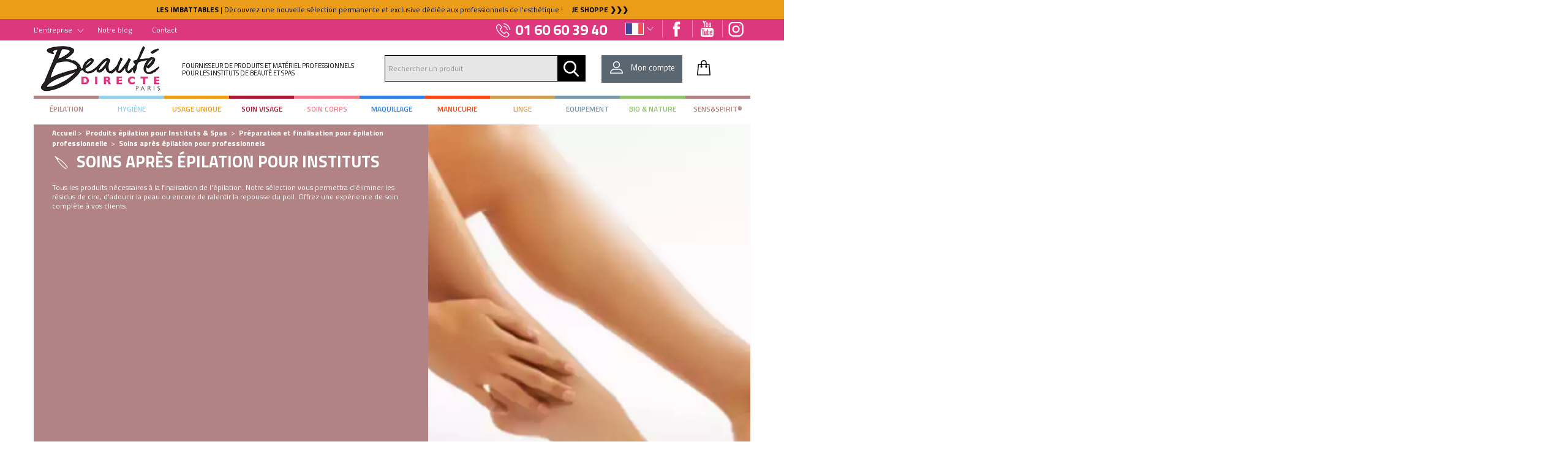

--- FILE ---
content_type: text/html; charset=utf-8
request_url: https://www.beaute-directe.com/epilation/preparation-finalisation/soins-apres-epilation/
body_size: 19511
content:
<!DOCTYPE html>
<!--[if lt IE 7]>      <html class="no-js lt-ie9 lt-ie8 lt-ie7"> <![endif]-->
<!--[if IE 7]>         <html class="no-js lt-ie9 lt-ie8"> <![endif]-->
<!--[if IE 8]>         <html class="no-js lt-ie9"> <![endif]-->
<!--[if gt IE 8]><!-->
<html dir="ltr" xml:lang="fr" lang="fr" > <!--<![endif]-->
<head>

	<meta charset="utf-8"/>
	<meta http-equiv="x-ua-compatible" content="ie=edge">
	<meta name="viewport" content="width=device-width, initial-scale=1">

		<title>Soins après épilation pour professionnels</title>
		<meta name="description" content="Découvrez nos soins après épilation, parfaits pour apaiser et hydrater la peau après chaque séance. Livraison sous 24 à 72h." /><meta name="keywords" content="épilation, hygiène, Usage unique, soin visage, soin corps, soins, maquillage, manucurie, linge, équipement, matériel professionnels, instituts de beauté, spas" />
		<link rel="stylesheet" type="text/css" href="/modeles/fr/charte/css/styles-min.css?time=1764233164" media="screen" title="Normal" />
		<script src="/script-cache-765f91e618932fbc2841af85ecb11f55?mtime=1768584508" type="text/javascript"></script>
		<link rel="alternate" href="https://www.beaute-directe.com/epilation/preparation-finalisation/soins-apres-epilation/" hreflang="fr-fr"/><link rel="alternate" href="https://www.beautedirecte-belgique.be/epilation/preparation-finalisation/soins-apres-epilation/" hreflang="fr-be"/><link rel="alternate" href="https://www.beautedirecte-suisse.ch/epilation/preparation-finalisation/soins-apres-epilation/" hreflang="fr-ch"/><link rel="alternate" href="https://www.beaute-directe.com/epilation/preparation-finalisation/soins-apres-epilation/" hreflang="fr" /><link rel="canonical" href="https://www.beaute-directe.com/epilation/preparation-finalisation/soins-apres-epilation/" /><link rel="alternate" href="https://www.beaute-directe.com/epilation/preparation-finalisation/soins-apres-epilation/" hreflang="fr"/>


	

	
	<link rel="icon" type="image/png" href="/images/charte/favico/favicon-96x96.png" sizes="96x96" />
	<link rel="icon" type="image/svg+xml" href="/images/charte/favico/favicon.svg" />
	<link rel="shortcut icon" href="/images/charte/favico/favicon.ico" />
	<link rel="apple-touch-icon" sizes="180x180" href="/images/charte/favico/apple-touch-icon.png" />
	<meta name="apple-mobile-web-app-title" content="Beauté Direct" />
	<link rel="manifest" href="/images/charte/favico/site.webmanifest" />


	

	
	<script type="text/javascript" src="/scripts/charte/libs/RegisterSpe.js"></script>
	<script>
		RegisterSpe.setConfigue({
			base : "scripts/charte",
			//Cela est utile pour forcer le téléchargement d'un nouveau fichier et surtous dans le cas de l'utilisation des CDN sur le site.
			version : "75"
		});
	</script>


	


<!-- Google Tag Manager -->
		<script>(function(w,d,s,l,i){w[l]=w[l]||[];w[l].push({'gtm.start':
		new Date().getTime(),event:'gtm.js'});var f=d.getElementsByTagName(s)[0],
		j=d.createElement(s),dl=l!='dataLayer'?'&l='+l:'';j.async=true;j.src=
		'https://www.googletagmanager.com/gtm.js?id='+i+dl;f.parentNode.insertBefore(j,f);
		})(window,document,'script','dataLayer','GTM-PH4V8H6');</script>
		<!-- End Google Tag Manager --><script>
			window.hasOwnProperty('dataLayer') || (dataLayer = []);dataLayer.push({"event":"view_item_list","ecommerce":{"items":[{"item_name":"Lotion anti-repousse 500ml","item_id":"9163","item_brand":"","item_category":"Racine","quantity":1},{"item_name":"Gel fra\u00eecheur apr\u00e8s-\u00e9pilation 1L","item_id":"8507","item_brand":"","item_category":"Racine","quantity":1},{"item_name":"Huile post-\u00e9pilation Mangue\/Argan BIO 1L","item_id":"8425","item_brand":"","item_category":"Racine","quantity":1},{"item_name":"Cr\u00e8me d\u00e9colorante visage & corps - Acorelle","item_id":"7935","item_brand":"","item_category":"Soins apr\u00e8s \u00e9pilation","quantity":1},{"item_name":"Gel apaisant apr\u00e8s-\u00e9pilation 500 ml","item_id":"7515","item_brand":"","item_category":"Racine","quantity":1},{"item_name":"Huile azul\u00e8ne 400 ml","item_id":"6068","item_brand":"","item_category":"Racine","quantity":1},{"item_name":"Lait corps 'Fruits rouges' apr\u00e8s-\u00e9pilation 1L","item_id":"6073","item_brand":"","item_category":"Racine","quantity":1},{"item_name":"Epil'douceur 100 ml","item_id":"6075","item_brand":"","item_category":"Racine","quantity":1},{"item_name":"Cr\u00e8me d\u00e9coloration visage - Norma de Durville","item_id":"6076","item_brand":"","item_category":"Soins apr\u00e8s \u00e9pilation","quantity":1}]}});
			</script></head>
<body class="layoutLeftContentRight soins_apresepilation67 page-color04 catalogProductsList area-LeftRightFooterHeaderContent"><!-- Google Tag Manager (noscript) -->
		<noscript><iframe src="https://www.googletagmanager.com/ns.html?id=GTM-PH4V8H6"
		height="0" width="0" style="display:none;visibility:hidden"></iframe></noscript>
		<!-- End Google Tag Manager (noscript) -->
	<div id="page"><script type="text/javascript">
				<!--
					window.axeptioSettings = {
  clientId: "622208348b46c0e5a716ca7e",
  cookiesVersion: "www.beaute-directe.com",
};

				//-->
				</script>

		
			<aside id="rightbar">
				<div class="inner bg-color02">

					<div class="widget widgetLastElements box-bando-info no-title">
	<div class="box-titre">Bandeau d'information FR</div>


		<div class="widgetContainer">
			
			<div id="frame_id_696b0102856fc" class="slider-offre" style="overflow:hidden;">
				<!-- <noscript>
					<div  class="news-content">

							<h3 class="widgetLastElementsTitle"><a href="https://www.beaute-directe.com/bandeau-de-reassurance/817-les-imbattables.html" hreflang="fr" title="LES IMBATTABLES" class="LinkIn">LES IMBATTABLES</a></h3>

							<div class="widgetLastElementsPicture">
								<img src="/media/orange.svg" alt="orange"  />



							</div>

							<div class="widgetLastElementsDescription">
								<p><a href="https://www.beaute-directe.com/operations/les-imbattables/" hreflang="fr" target="_blank" title="LES IMBATTABLES - Découvrez une nouvelle sélection permanente et exclusive dédiée aux professionnels de l'esthétique ❯❯❯" class="LinkIn"><strong>LES IMBATTABLES</strong>&nbsp;| D&eacute;couvrez une nouvelle s&eacute;lection permanente et exclusive d&eacute;di&eacute;e aux professionnels de l&#39;esth&eacute;tique !&nbsp; &nbsp; &nbsp;<strong>JE SHOPPE&nbsp;❯❯❯</strong></a></p>

							</div>

					<a href="https://www.beaute-directe.com/bandeau-de-reassurance/817-les-imbattables.html" hreflang="fr" title="LES IMBATTABLES" class="LinkIn widgetLastElementsLink" ><span>En savoir plus...</span></a>
					</div>
				</noscript> -->

					<div class="news">
						<div style="overflow:hidden;" class="news-content">
									<h3 class="widgetLastElementsTitle"><a href="https://www.beaute-directe.com/bandeau-de-reassurance/817-les-imbattables.html" hreflang="fr" title="LES IMBATTABLES" class="LinkIn">LES IMBATTABLES</a></h3>

									<div class="widgetLastElementsPicture">
										<img src="/media/orange.svg" alt="orange"  />



									</div>

									<div class="widgetLastElementsDescription">
										<p><a href="https://www.beaute-directe.com/operations/les-imbattables/" hreflang="fr" target="_blank" title="LES IMBATTABLES - Découvrez une nouvelle sélection permanente et exclusive dédiée aux professionnels de l'esthétique ❯❯❯" class="LinkIn"><strong>LES IMBATTABLES</strong>&nbsp;| D&eacute;couvrez une nouvelle s&eacute;lection permanente et exclusive d&eacute;di&eacute;e aux professionnels de l&#39;esth&eacute;tique !&nbsp; &nbsp; &nbsp;<strong>JE SHOPPE&nbsp;❯❯❯</strong></a></p>

									</div>

							<a href="https://www.beaute-directe.com/bandeau-de-reassurance/817-les-imbattables.html" hreflang="fr" title="LES IMBATTABLES" class="LinkIn widgetLastElementsLink" ><span>En savoir plus...</span></a>
						</div>
					</div>
					<div class="news">
						<div style="overflow:hidden;" class="news-content">
									<h3 class="widgetLastElementsTitle"><a href="https://www.beaute-directe.com/bandeau-de-reassurance/827-bandeau-reassurance.html" hreflang="fr" title="BANDEAU RÉASSURANCE" class="LinkIn">BANDEAU RÉASSURANCE</a></h3>


									<div class="widgetLastElementsDescription">
										<aside id="easycontent_25">
<p><a href="https://www.beaute-directe.com/l-entreprise/notre-metier-de-distributeur/" class="LinkIn"><span style="color:#FFFFFF;">Livraison 24 &agrave; 72h</span></a>&nbsp; &nbsp; &nbsp; &nbsp; &nbsp;&nbsp;&nbsp; &nbsp; &nbsp; &nbsp; &nbsp;&nbsp;<a href="https://www.beaute-directe.com/l-entreprise/notre-metier-de-distributeur/" class="LinkIn"><span style="color:#FFFFFF;">Livraison gratuite d&egrave;s&nbsp;150&euro;&nbsp;<sup>HT</sup></span></a>&nbsp; &nbsp; &nbsp; &nbsp; &nbsp;&nbsp;&nbsp; &nbsp; &nbsp; &nbsp; &nbsp;&nbsp;<a href="https://www.beaute-directe.com/l-entreprise/notre-metier-de-distributeur/" class="LinkIn"><span style="color:#FFFFFF;">Retour sous 14 jours</span></a>&nbsp; &nbsp; &nbsp; &nbsp; &nbsp;&nbsp;&nbsp; &nbsp; &nbsp; &nbsp; &nbsp;&nbsp;<span style="color:#FFFFFF;"><strong>EN SAVOIR PLUS&nbsp;❯❯❯</strong></span></p>
</aside>

									</div>

							<a href="https://www.beaute-directe.com/bandeau-de-reassurance/827-bandeau-reassurance.html" hreflang="fr" title="BANDEAU RÉASSURANCE" class="LinkIn widgetLastElementsLink" ><span>En savoir plus...</span></a>
						</div>
					</div>
			</div>


			<link rel="stylesheet" type="text/css" href="/scripts/charte/libs/diaporama/slick/slick.css" />
			<script type="text/javascript" src="/scripts/charte/libs/diaporama/slick/slick.min.js"></script>
			
			
			<script type="text/javascript">
				$(document).ready(function () {

					/**
					 * slider home
					 */

					//on temporise sont lancement pour évité les problème avec le lazy load
					setTimeout(function () {
						$('.slider-offre').slick(
							{
								"autoplay": true,
								"autoplaySpeed": 3000,
								"arrows":false,
								"dots": false,
								"slidesToScroll": 1,
								"slidesToShow": 1
							});
					}, 1000);

				});
			</script>
		</div>
	<div class="widgetFooter"></div>
</div>

<div class='div-groupe container'><div class="box box-text no-title box-reseaux">
		<div class="box-titre">
			<span class="text">Réseaux sociaux</span><span class="ico"></span>
		</div>
	
	<div class="box-container">
		<ul>
	<li class="default facebook"><a class="LinkOut LinkOut" href="https://www.facebook.com/beautedirecte/"><span>Facebook FR</span></a></li>
	<li class="default youtube"><a class="LinkOut LinkOut" href="https://www.youtube.com/channel/UCWHf5Uj3x07MvRaDfFkRimg"><span>Youtube</span></a></li>
	<li class="default instagram"><a class="LinkOut LinkIn" href="https://www.instagram.com/beautedirecte/?hl=fr"><span>Instagram</span></a></li>
</ul>

	</div>
	
	<div class="box-footer"></div>
</div><div class="box box-text box-langues fr">
		<div class="box-titre">
			<span class="text">FR</span><span class="ico"></span>
		</div>
	
	<div class="box-container">
		<ul>
	<li class="be"><a href="https://www.beautedirecte-belgique.be/" hreflang="fr" title="Beauté directe BE" class="LinkOut">BE</a></li>
	<li class="ch"><a href="https://www.beautedirecte-suisse.ch/" hreflang="fr" title="Beauté directe CH" class="LinkOut">CH</a></li>
</ul>

	</div>
	
	<div class="box-footer"></div>
</div><div class="box box-text box-tel no-title">
		<div class="box-titre">
			<span class="text">Tel</span><span class="ico"></span>
		</div>
	
	<div class="box-container">
		<p><span class="ico"></span></p>

<p>01 60 60 39 40</p>

	</div>
	
	<div class="box-footer"></div>
</div><div class="box widget widgetShortcutTools box-raccourcis">	
	<div class="box-titre">L'entreprise <span class="ico"></span></div>

	<div class="box-container">
		<ul>
				<li class="default qui_sommes-nous"><a href="https://www.beaute-directe.com/l-entreprise/qui-sommes-nous/" class="LinkIn"><span>Qui sommes-nous ?</span></a></li>
				<li class="default notre_metier_de_distributeur"><a href="https://www.beaute-directe.com/l-entreprise/notre-metier-de-distributeur/" class="LinkIn"><span>Notre métier de distributeur</span></a></li>
				<li class="default notre_catalogue_pro"><a href="https://www.beaute-directe.com/l-entreprise/notre-catalogue-pro/" class="LinkIn"><span>Notre catalogue pro</span></a></li>
				<li class="default notre_equipe"><a href="https://www.beaute-directe.com/l-entreprise/notre-equipe/" class="LinkIn"><span>Notre équipe</span></a></li>
		</ul>
	</div>

</div>
<div class="box widget widgetShortcutTools box-raccourcis2 no-title">	
	<div class="box-titre">Liens <span class="ico"></span></div>

	<div class="box-container">
		<ul>
				<li class="default none"><a href="https://www.beaute-directe.blog/" class="LinkOut"><span>Notre blog</span></a></li>
				<li class="default none"><a href="https://www.beaute-directe.com/contact/" class="LinkIn"><span>Contact</span></a></li>
		</ul>
	</div>

</div>
</div>
					<div class="clear"></div>
				</div>
			</aside>
		

		
			<header id="header">
				<div id="headerInner" class="inner container">
					
					<div class="box box-text no-title box-btn-menu">
		<div class="box-titre">
			<span class="text">Activation navigation mobile</span><span class="ico"></span>
		</div>
	
	<div class="box-container">
		<div class="smart-menu" id="btn-menu"><span>Menu</span></div>

	</div>
	
	<div class="box-footer"></div>
</div><div class="box box-text no-title box-logo p0 dim">
		<div class="box-titre">
			<span class="text">Logo site</span><span class="ico"></span>
		</div>
	
	<div class="box-container">
		<p><a href="/" title="" class="LinkIn"><img alt="" src="/images/charte/beaute-directe-logo.gif" style="width: 225px; height: 60px;" /></a></p>

	</div>
	
	<div class="box-footer"></div>
</div><div class="box box-text box-accroche dim no-title">
		<div class="box-titre">
			<span class="text">Accroche</span><span class="ico"></span>
		</div>
	
	<div class="box-container">
		<p>Fournisseur de produits et mat&eacute;riel professionnels<br />
pour les instituts de beaut&eacute; et spas</p>

	</div>
	
	<div class="box-footer"></div>
</div><div class="widget widgetSearch widgetCatalogSearch box-recherche dim">
	
	<div class="widgetContainer">
		<form class="catalog_search_form" method="post" action="https://www.beaute-directe.com/recherche/recherche.html">
			
			<div class="row-search widgetCatalogSearchRow">
				<input value="Rechercher un produit " type="text" name="search_string" id="catalog_search_string_in_box_recherche" onblur="spe_search_word(this,'out')" onfocus="spe_search_word(this,'enter')" class="wordsbox box-size"/>
			</div>
				
			
			<script>
			(function($){
				var textWord="";
				window.spe_search_word = function(e,etat){
					
					if(etat=="enter"){
						
						//on sav le value
						if( !$(e).data("value") ){
							$(e).data("value", $(e).val() )
						}
						if(e.value == $(e).data("value") ){
							e.value='';
							$(e).removeClass("tempWord");
						}
					}else{
						if(e.value==''){
							e.value = $(e).data("value");
							$(e).addClass("tempWord");
						}
					}
					
				}
			})(jQuery);
			</script>
			
				
				
		


			
			<div class="submit">
				<input type="submit" name="button" value="Chercher" class="ico" />
			</div>
			
			<span class="clear"></span>
		</form>
		
		
	</div>
	
	<div class="widgetFooter"></div>
</div>
<div class="widget widgetLogin box-acces-pro dim">
		<a href="/mon-compte/account.html" class="LinkIn box-titre box-titre-login">
			<span class="ico"></span>
			<span class="dim">Mon compte</span>
		</a>

	
	
	<div class="box-container">

				<div class="error">
					
				</div>

				<form id="loginboxform" method="post" action="/mon-compte/account.html">
					<fieldset>


						<div class="titre tb cap color02">Déjà client ?</div>
						<a href="https://www.beaute-directe.com/mon-compte/password.html" hreflang="fr" title="Rappel du mot de passe" class="LinkIn lostpassword">
							Mot de passe oublié ?
						</a>


						<div class="content-box">
							<div class="row w100p">
								<div class="fields">
									<input type="text" name="username" id="username" placeholder="Email" />
								</div>
							</div>
							<div class="row w100p">
								<div class="fields">
									<input type="password" name="password" id="password"  placeholder="Mot de passe" />
								</div>
							</div>
							<div class="submit">
								<input type="submit" value="Me connecter" class="w100p bouton3" />
							</div>
							<input type="hidden" name="manageaccount" value="1" />
						</div>

						<hr class="separator" />


						<div class="titre tb cap color02">Nouveau client ?</div>
						<div class="center small">Créez votre compte</div>
						
						<div class="content-box">
							<a href="https://www.beaute-directe.com/mon-compte/subscribe.html" hreflang="fr" title="Cr&eacute;er un nouveau compte" class="LinkIn bouton3 w100p">
								Créer mon compte
							</a>
						</div>
					</fieldset>
				</form>
		
		
	</div>
	
	<div class="widgetFooter"></div>
	
	
	<script>
	$(".widgetLogin").hover(function(e)
	{
		$(this).addClass("shover");
	}, 
	function(e)
	{
		if (!$(e.target).is('input')) 
		{
			$(this).removeClass("shover");
		}
	});
	</script>
</div>

<div id="boxcart" class="widget widgetCart box-panier dim">
	
	<div class="widgetContainer">


		<div class="viewcart">
			<a href="https://www.beaute-directe.com/panier/viewcart.html" hreflang="fr" title="Mon panier" rel="nofollow" class="LinkIn ico">

				<span class="none">Mon panier</span>
			</a>
		</div>

		
	</div>
	
</div>
					<span class="clear"></span>
				</div>
			</header>
				<div class="nested nested-header">
					


<nav class="inner container">
	<ul class="firstLevel">
			<li class="active menu-color04 color04 mobileDbClick">
				<a href="https://www.beaute-directe.com/epilation/" title="Épilation" class="LinkIn"><span>Épilation</span></a>
					<ul class="secondLevel">
						<div class="contentnav">
							<li class="secondLevelLi defaultmenu type_de_cires1">
								<a href="https://www.beaute-directe.com/epilation/cires-a-epiler/" class="LinkIn"><span>Cires à épiler</span></a>
									<ul class="thirdLevel">
											<li class="defaultmenu cires_jetables_avec_bande1">
												<a href="https://www.beaute-directe.com/epilation/cires-a-epiler/cires-avec-bande/" class="LinkIn"><span>Cires avec bande </span></a>
											</li>
											<li class="defaultmenu cires_pelables_sans_bande4">
												<a href="https://www.beaute-directe.com/epilation/cires-a-epiler/cires-pelables/" class="LinkIn"><span>Cires pelables</span></a>
											</li>
											<li class="defaultmenu cires_traditionnelles_recyclables7">
												<a href="https://www.beaute-directe.com/epilation/cires-a-epiler/cires-traditionnelles-recyclables/" class="LinkIn"><span>Cires traditionnelles et recyclables</span></a>
											</li>
									</ul>
							</li>
							<li class="secondLevelLi defaultmenu gamme_100_naturelle">
								<a href="https://www.beaute-directe.com/epilation/l-epilation-au-naturel/" class="LinkIn"><span>Solutions d'épilation naturelles</span></a>
									<ul class="thirdLevel">
											<li class="defaultmenu cires">
												<a href="https://www.beaute-directe.com/epilation/l-epilation-au-naturel/cires/" class="LinkIn"><span>Cires naturelles</span></a>
											</li>
											<li class="defaultmenu cires_bandes">
												<a href="https://www.beaute-directe.com/epilation/l-epilation-au-naturel/consommables/" class="LinkIn"><span>Consommables naturels </span></a>
											</li>
											<li class="defaultmenu soins_avant_apres_epil">
												<a href="https://www.beaute-directe.com/epilation/l-epilation-au-naturel/soins-avant-apres-epil/" class="LinkIn"><span>Soins avant et après épilation naturels</span></a>
											</li>
									</ul>
							</li>
							<li class="secondLevelLi active preparation_de_la_peau59">
								<a href="https://www.beaute-directe.com/epilation/preparation-finalisation/" class="LinkIn"><span>Préparation et finalisation</span></a>
									<ul class="thirdLevel">
											<li class="defaultmenu soins_avantepilation60">
												<a href="https://www.beaute-directe.com/epilation/preparation-finalisation/soins-avant-epilation/" class="LinkIn"><span>Soins avant épilation</span></a>
											</li>
											<li class="active soins_apresepilation67">
												<a href="https://www.beaute-directe.com/epilation/preparation-finalisation/soins-apres-epilation/" class="LinkIn"><span>Soins après épilation</span></a>
											</li>
									</ul>
							</li>
							<li class="secondLevelLi defaultmenu appareils_a_cire38">
								<a href="https://www.beaute-directe.com/epilation/appareils-a-cire/" class="LinkIn"><span>Appareils à cire</span></a>
									<ul class="thirdLevel">
											<li class="defaultmenu accessoires52">
												<a href="https://www.beaute-directe.com/epilation/appareils-a-cire/accessoires/" class="LinkIn"><span>Accessoires</span></a>
											</li>
											<li class="defaultmenu chauffecartouches39">
												<a href="https://www.beaute-directe.com/epilation/appareils-a-cire/chauffe-cartouches/" class="LinkIn"><span>Chauffe-cartouches de cire</span></a>
											</li>
											<li class="defaultmenu chauffecires8">
												<a href="https://www.beaute-directe.com/epilation/appareils-a-cire/chauffe-cires/" class="LinkIn"><span>Chauffe-cires</span></a>
											</li>
									</ul>
							</li>
							<li class="secondLevelLi defaultmenu consommables76">
								<a href="https://www.beaute-directe.com/epilation/consommables-pour-epilation-professionnelle/" class="LinkIn"><span>Consommables</span></a>
									<ul class="thirdLevel">
											<li class="defaultmenu spatules77">
												<a href="https://www.beaute-directe.com/epilation/consommables/spatules/" class="LinkIn"><span>Spatules d'épilation </span></a>
											</li>
											<li class="defaultmenu bandes_depilation86">
												<a href="https://www.beaute-directe.com/epilation/consommables/bandes-d-epilation/" class="LinkIn"><span>Bandes d'épilation</span></a>
											</li>
											<li class="defaultmenu pinces_a_epiler91">
												<a href="https://www.beaute-directe.com/epilation/consommables/pinces-a-epiler/" class="LinkIn"><span>Pinces à épiler </span></a>
											</li>
											<li class="defaultmenu fournitures_salon">
												<a href="https://www.beaute-directe.com/epilation/consommables/fournitures-salon/" class="LinkIn"><span>Fournitures</span></a>
											</li>
									</ul>
							</li>
							<li class="secondLevelLi defaultmenu autres_marques">
								<a href="https://www.beaute-directe.com/epilation/autres-marques/" class="LinkIn"><span>Autres marques</span></a>
									<ul class="thirdLevel">
											<li class="defaultmenu rubis">
												<a href="https://www.beaute-directe.com/epilation/autres-marques/rubis/" class="LinkIn"><span>Rubis Switzerland</span></a>
											</li>
									</ul>
							</li>
							<li class="secondLevelLi defaultmenu les_imbattables">
								<a href="https://www.beaute-directe.com/epilation/les-imbattables/" class="LinkIn"><span>Les imbattables</span></a>
									<ul class="thirdLevel">
											<li class="defaultmenu cires_a_epiler">
												<a href="https://www.beaute-directe.com/epilation/les-imbattables/cires-a-epiler/" class="LinkIn"><span>Cires à épiler</span></a>
											</li>
											<li class="defaultmenu consommables">
												<a href="https://www.beaute-directe.com/epilation/les-imbattables/consommables/" class="LinkIn"><span>Consommables </span></a>
											</li>
									</ul>
							</li>

						</div>
						
		                <span class="link-presentation">

                        
                          <img src='/media/menu_deroulant_epilation_v3.jpg' alt='menuderoulantepilationv3'/>
                        

		                    
		                </span>



						<div class="clear"></div>
					</ul>


			</li>
			<li class="defaultmenu menu-color05 color05 mobileDbClick">
				<a href="https://www.beaute-directe.com/hygiene/" title="Hygiène" class="LinkIn"><span>Hygiène</span></a>
					<ul class="secondLevel">
						<div class="contentnav">
							<li class="secondLevelLi defaultmenu mains_et_peau102">
								<a href="https://www.beaute-directe.com/hygiene/hygiene-corporelle/" class="LinkIn"><span>Hygiène corporelle</span></a>
									<ul class="thirdLevel">
											<li class="defaultmenu savons103">
												<a href="https://www.beaute-directe.com/hygiene/hygiene-corporelle/savons/" class="LinkIn"><span>Savons</span></a>
											</li>
											<li class="defaultmenu desinfectants9">
												<a href="https://www.beaute-directe.com/hygiene/hygiene-corporelle/desinfectants/" class="LinkIn"><span>Désinfectants</span></a>
											</li>
											<li class="defaultmenu lingettes">
												<a href="https://www.beaute-directe.com/hygiene/hygiene-corporelle/lingettes/" class="LinkIn"><span>Lingettes</span></a>
											</li>
									</ul>
							</li>
							<li class="secondLevelLi defaultmenu produits_dentretien113">
								<a href="https://www.beaute-directe.com/hygiene/produits-d-hygiene/" class="LinkIn"><span>Produits d'hygiène</span></a>
									<ul class="thirdLevel">
											<li class="defaultmenu desinfection_des_instruments114">
												<a href="https://www.beaute-directe.com/hygiene/produits-d-hygiene/nettoyage-et-desinfection-instruments/" class="LinkIn"><span>Nettoyage et Désinfection - Instruments</span></a>
											</li>
											<li class="defaultmenu nettoyants_et_desinfectants_cabine10">
												<a href="https://www.beaute-directe.com/hygiene/produits-d-hygiene/nettoyage-et-entretien/" class="LinkIn"><span>Nettoyage et entretien</span></a>
											</li>
											<li class="defaultmenu accessoires_entretien">
												<a href="https://www.beaute-directe.com/hygiene/produits-d-hygiene/accessoires-entretien/" class="LinkIn"><span>Accessoires entretien</span></a>
											</li>
									</ul>
							</li>
							<li class="secondLevelLi defaultmenu entretien_du_linge130">
								<a href="https://www.beaute-directe.com/hygiene/entretien-du-linge/" class="LinkIn"><span>Entretien du linge</span></a>
									<ul class="thirdLevel">
											<li class="defaultmenu lessives11">
												<a href="https://www.beaute-directe.com/hygiene/entretien-du-linge/lessives/" class="LinkIn"><span>Lessives</span></a>
											</li>
											<li class="defaultmenu eau_demineralisee">
												<a href="https://www.beaute-directe.com/hygiene/entretien-du-linge/eau-demineralisee/" class="LinkIn"><span>Eau déminéralisée</span></a>
											</li>
									</ul>
							</li>
							<li class="secondLevelLi defaultmenu protection_de_la_personne">
								<a href="https://www.beaute-directe.com/hygiene/protection-covid-19/" class="LinkIn"><span>Protection COVID-19 </span></a>
									<ul class="thirdLevel">
											<li class="defaultmenu visiere_de_protection">
												<a href="https://www.beaute-directe.com/hygiene/protection-covid-19/les-indispensables/" class="LinkIn"><span>Les indispensables</span></a>
											</li>
									</ul>
							</li>
							<li class="secondLevelLi defaultmenu autres_marques">
								<a href="https://www.beaute-directe.com/hygiene/autres-marques/" class="LinkIn"><span>Autres marques</span></a>
									<ul class="thirdLevel">
											<li class="defaultmenu aseptonet">
												<a href="https://www.beaute-directe.com/hygiene/autres-marques/aseptonet/" class="LinkIn"><span>Aseptonet</span></a>
											</li>
									</ul>
							</li>

						</div>
						
		                <span class="link-presentation">

                        
                          <img src='/media/menu_deroulant_hygiene_v2.jpg' alt='menuderoulanthygienev2'/>
                        

		                    
		                </span>



						<div class="clear"></div>
					</ul>


			</li>
			<li class="defaultmenu menu-color06 color06 mobileDbClick">
				<a href="https://www.beaute-directe.com/usage-unique/" title="Usage unique" class="LinkIn"><span>Usage unique</span></a>
					<ul class="secondLevel">
						<div class="contentnav">
							<li class="secondLevelLi defaultmenu draps_de_protection135">
								<a href="https://www.beaute-directe.com/usage-unique/draps-de-protection/" class="LinkIn"><span>Draps De Protection</span></a>
									<ul class="thirdLevel">
											<li class="defaultmenu ouates_lisses12">
												<a href="https://www.beaute-directe.com/usage-unique/draps-de-protection/ouates-lisses/" class="LinkIn"><span>Ouatés lisses</span></a>
											</li>
											<li class="defaultmenu microgaufres13">
												<a href="https://www.beaute-directe.com/usage-unique/draps-de-protection/micro-gaufres/" class="LinkIn"><span>Micro-gaufrés</span></a>
											</li>
											<li class="defaultmenu non_tisses14">
												<a href="https://www.beaute-directe.com/usage-unique/draps-de-protection/non-tisses/" class="LinkIn"><span>Non tissés</span></a>
											</li>
											<li class="defaultmenu plastifies16">
												<a href="https://www.beaute-directe.com/usage-unique/draps-de-protection/plastifies/" class="LinkIn"><span>Plastifiés</span></a>
											</li>
											<li class="defaultmenu housses_de_protection17">
												<a href="https://www.beaute-directe.com/usage-unique/draps-de-protection/housses-de-protection/" class="LinkIn"><span>Housses de protection</span></a>
											</li>
									</ul>
							</li>
							<li class="secondLevelLi defaultmenu linge_jetable160">
								<a href="https://www.beaute-directe.com/usage-unique/linge-jetable/" class="LinkIn"><span>Linge Jetable</span></a>
									<ul class="thirdLevel">
											<li class="defaultmenu sousvetements_jetables161">
												<a href="https://www.beaute-directe.com/usage-unique/linge-jetable/sous-vetements-jetables/" class="LinkIn"><span>Sous-vêtements jetables</span></a>
											</li>
											<li class="defaultmenu vetements_jetables172">
												<a href="https://www.beaute-directe.com/usage-unique/linge-jetable/vetements-jetables/" class="LinkIn"><span>Vêtements jetables</span></a>
											</li>
									</ul>
							</li>
							<li class="secondLevelLi defaultmenu les_indispensables187">
								<a href="https://www.beaute-directe.com/usage-unique/les-indispensables/" class="LinkIn"><span>Les Indispensables</span></a>
									<ul class="thirdLevel">
											<li class="defaultmenu accessoires_a_usage_unique188">
												<a href="https://www.beaute-directe.com/usage-unique/les-indispensables/accessoires/" class="LinkIn"><span>Accessoires</span></a>
											</li>
											<li class="defaultmenu gants">
												<a href="https://www.beaute-directe.com/usage-unique/les-indispensables/gants/" class="LinkIn"><span>Gants</span></a>
											</li>
											<li class="defaultmenu consommables208">
												<a href="https://www.beaute-directe.com/usage-unique/les-indispensables/consommables/" class="LinkIn"><span>Consommables</span></a>
											</li>
									</ul>
							</li>
							<li class="secondLevelLi defaultmenu special_enveloppement222">
								<a href="https://www.beaute-directe.com/usage-unique/special-enveloppement/" class="LinkIn"><span>Spécial enveloppement</span></a>
									<ul class="thirdLevel">
											<li class="defaultmenu accessoires_denveloppement223">
												<a href="https://www.beaute-directe.com/usage-unique/special-enveloppement/accessoires-enveloppement/" class="LinkIn"><span>Accessoires enveloppement</span></a>
											</li>
											<li class="defaultmenu rouleaux_enveloppement">
												<a href="https://www.beaute-directe.com/usage-unique/special-enveloppement/rouleaux-enveloppement/" class="LinkIn"><span>Rouleaux enveloppement</span></a>
											</li>
									</ul>
							</li>

						</div>
						
		                <span class="link-presentation">

                        
                          <img src='/media/menu_deroulant_usage_unique_v2.jpg' alt='menuderoulantusageuniquev2'/>
                        

		                    
		                </span>



						<div class="clear"></div>
					</ul>


			</li>
			<li class="defaultmenu menu-color07 color07 mobileDbClick">
				<a href="https://www.beaute-directe.com/soin-visage/" title="Soin visage" class="LinkIn"><span>Soin visage</span></a>
					<ul class="secondLevel">
						<div class="contentnav">
							<li class="secondLevelLi defaultmenu les_produits_sensspirit">
								<a href="https://www.beaute-directe.com/soin-visage/les-rituels-sensspirit/" class="LinkIn"><span>Les rituels Sens&Spirit</span></a>
									<ul class="thirdLevel">
											<li class="defaultmenu eclat_immediat">
												<a href="https://www.beaute-directe.com/soin-visage/les-rituels-sensspirit/eclat-immediat/" class="LinkIn"><span>Éclat immédiat</span></a>
											</li>
											<li class="defaultmenu hydratant">
												<a href="https://www.beaute-directe.com/soin-visage/les-rituels-sensspirit/hydratant/" class="LinkIn"><span>Hydratant</span></a>
											</li>
											<li class="defaultmenu purifiant">
												<a href="https://www.beaute-directe.com/soin-visage/les-rituels-sensspirit/purifiant/" class="LinkIn"><span>Purifiant</span></a>
											</li>
											<li class="defaultmenu anti_age">
												<a href="https://www.beaute-directe.com/soin-visage/les-rituels-sensspirit/anti-age/" class="LinkIn"><span>Anti-âge</span></a>
											</li>
											<li class="defaultmenu les_essentiels">
												<a href="https://www.beaute-directe.com/soin-visage/les-rituels-sensspirit/les-essentiels/" class="LinkIn"><span>Les essentiels</span></a>
											</li>
									</ul>
							</li>
							<li class="secondLevelLi defaultmenu preparation_de_la_peau230">
								<a href="https://www.beaute-directe.com/soin-visage/preparation-de-la-peau/" class="LinkIn"><span>Préparation De La Peau</span></a>
									<ul class="thirdLevel">
											<li class="defaultmenu demaquillants1">
												<a href="https://www.beaute-directe.com/soin-visage/preparation-de-la-peau/demaquillant-lotion/" class="LinkIn"><span>Démaquillant & Lotion</span></a>
											</li>
									</ul>
							</li>
							<li class="secondLevelLi defaultmenu types_de_soins250">
								<a href="https://www.beaute-directe.com/soin-visage/types-de-soins/" class="LinkIn"><span>Types De Soins</span></a>
									<ul class="thirdLevel">
											<li class="defaultmenu ampoules_de_soins266">
												<a href="https://www.beaute-directe.com/soin-visage/types-de-soins/ampoule-de-soin/" class="LinkIn"><span>Ampoule de soin</span></a>
											</li>
											<li class="defaultmenu gommages3">
												<a href="https://www.beaute-directe.com/soin-visage/types-de-soins/gommage/" class="LinkIn"><span>Gommage</span></a>
											</li>
											<li class="defaultmenu modelages4">
												<a href="https://www.beaute-directe.com/soin-visage/types-de-soins/modelage/" class="LinkIn"><span>Modelage</span></a>
											</li>
											<li class="defaultmenu masques5">
												<a href="https://www.beaute-directe.com/soin-visage/types-de-soins/masque/" class="LinkIn"><span>Masque</span></a>
											</li>
											<li class="defaultmenu huile_vegetale_eau_florale">
												<a href="https://www.beaute-directe.com/soin-visage/types-de-soins/huile-vegetale-eau-florale/" class="LinkIn"><span>Huile végétale & eau florale</span></a>
											</li>
									</ul>
							</li>
							<li class="secondLevelLi defaultmenu finalisation_du_soin314">
								<a href="https://www.beaute-directe.com/soin-visage/finalisation-du-soin/" class="LinkIn"><span>Finalisation Du Soin</span></a>
									<ul class="thirdLevel">
											<li class="defaultmenu cremes_de_soin10">
												<a href="https://www.beaute-directe.com/soin-visage/finalisation-du-soin/hydratation/" class="LinkIn"><span>Hydratation</span></a>
											</li>
											<li class="defaultmenu serums14">
												<a href="https://www.beaute-directe.com/soin-visage/finalisation-du-soin/serum/" class="LinkIn"><span>Sérum</span></a>
											</li>
											<li class="defaultmenu contours_des_yeux1">
												<a href="https://www.beaute-directe.com/soin-visage/finalisation-du-soin/contour-des-yeux/" class="LinkIn"><span>Contour des yeux</span></a>
											</li>
											<li class="defaultmenu bouche">
												<a href="https://www.beaute-directe.com/soin-visage/finalisation-du-soin/soin-des-levres/" class="LinkIn"><span>Soin des lèvres</span></a>
											</li>
									</ul>
							</li>
							<li class="secondLevelLi defaultmenu soin_cible">
								<a href="https://www.beaute-directe.com/soin-visage/soin-cible/" class="LinkIn"><span>Soin ciblé</span></a>
									<ul class="thirdLevel">
											<li class="defaultmenu anti_age">
												<a href="https://www.beaute-directe.com/soin-visage/soin-cible/anti-age/" class="LinkIn"><span>Anti-âge</span></a>
											</li>
											<li class="defaultmenu complement_alimentaire">
												<a href="https://www.beaute-directe.com/soin-visage/soin-cible/complement-alimentaire/" class="LinkIn"><span>Complément alimentaire</span></a>
											</li>
											<li class="defaultmenu maternite">
												<a href="https://www.beaute-directe.com/soin-visage/soin-cible/feminite/" class="LinkIn"><span>Féminité</span></a>
											</li>
											<li class="defaultmenu homme">
												<a href="https://www.beaute-directe.com/soin-visage/soin-cible/homme/" class="LinkIn"><span>Homme</span></a>
											</li>
											<li class="defaultmenu soin_precieux">
												<a href="https://www.beaute-directe.com/soin-visage/soin-cible/rouleaux-de-jade-gua-sha/" class="LinkIn"><span>Rouleaux de jade & gua sha</span></a>
											</li>
											<li class="defaultmenu solaire">
												<a href="https://www.beaute-directe.com/soin-visage/soin-cible/solaire/" class="LinkIn"><span>Solaire</span></a>
											</li>
									</ul>
							</li>
							<li class="secondLevelLi defaultmenu consommables342">
								<a href="https://www.beaute-directe.com/soin-visage/consommables/" class="LinkIn"><span>Consommables</span></a>
									<ul class="thirdLevel">
											<li class="defaultmenu Eponges_de_soin2">
												<a href="https://www.beaute-directe.com/soin-visage/consommables/eponges-de-soin/" class="LinkIn"><span>Éponges de soin</span></a>
											</li>
											<li class="defaultmenu accessoires_visage3">
												<a href="https://www.beaute-directe.com/soin-visage/consommables/accessoires/" class="LinkIn"><span>Accessoires</span></a>
											</li>
											<li class="defaultmenu preparation">
												<a href="https://www.beaute-directe.com/soin-visage/consommables/flacons-ustensiles/" class="LinkIn"><span>Flacons & ustensiles</span></a>
											</li>
									</ul>
							</li>
							<li class="secondLevelLi defaultmenu autres_marques">
								<a href="https://www.beaute-directe.com/soin-visage/autres-marques/" class="LinkIn"><span>Autres marques</span></a>
									<ul class="thirdLevel">
											<li class="defaultmenu avril">
												<a href="https://www.beaute-directe.com/soin-visage/autres-marques/avril/" class="LinkIn"><span>Avril</span></a>
											</li>
											<li class="defaultmenu biothalys">
												<a href="https://www.beaute-directe.com/soin-visage/autres-marques/biothalys/" class="LinkIn"><span>Biothalys</span></a>
											</li>
											<li class="defaultmenu cattier">
												<a href="https://www.beaute-directe.com/soin-visage/autres-marques/cattier/" class="LinkIn"><span>Cattier</span></a>
											</li>
											<li class="defaultmenu centifolia">
												<a href="https://www.beaute-directe.com/soin-visage/autres-marques/centifolia/" class="LinkIn"><span>Centifolia</span></a>
											</li>
											<li class="defaultmenu elixirs_co">
												<a href="https://www.beaute-directe.com/soin-visage/autres-marques/elixirs-co/" class="LinkIn"><span>Elixirs & Co</span></a>
											</li>
											<li class="defaultmenu ladrome">
												<a href="https://www.beaute-directe.com/soin-visage/autres-marques/ladrome/" class="LinkIn"><span>Ladrôme</span></a>
											</li>
											<li class="defaultmenu mademoiselle_saint_germain">
												<a href="https://www.beaute-directe.com/soin-visage/autres-marques/mademoiselle-saint-germain/" class="LinkIn"><span>Mademoiselle Saint Germain</span></a>
											</li>
											<li class="defaultmenu omum">
												<a href="https://www.beaute-directe.com/soin-visage/autres-marques/omum/" class="LinkIn"><span>OMUM</span></a>
											</li>
											<li class="defaultmenu lotions_toniques2">
												<a href="https://www.beaute-directe.com/soin-visage/autres-marques/peggy-sage/" class="LinkIn"><span>Peggy Sage</span></a>
											</li>
											<li class="defaultmenu sampar">
												<a href="https://www.beaute-directe.com/soin-visage/autres-marques/sampar/" class="LinkIn"><span>Sampar</span></a>
											</li>
											<li class="defaultmenu santaverde">
												<a href="https://www.beaute-directe.com/soin-visage/autres-marques/santaverde/" class="LinkIn"><span>Santaverde</span></a>
											</li>
											<li class="defaultmenu yumi_skin_care">
												<a href="https://www.beaute-directe.com/soin-visage/autres-marques/yumi-skincare/" class="LinkIn"><span>Yumi Skincare</span></a>
											</li>
									</ul>
							</li>

						</div>
						
		                <span class="link-presentation">

                        
                          <img src='/media/menu_deroulant_soin_visage.jpg' alt='menuderoulantsoinvisage'/>
                        

		                    
		                </span>



						<div class="clear"></div>
					</ul>


			</li>
			<li class="defaultmenu menu-color08 color08 mobileDbClick">
				<a href="https://www.beaute-directe.com/soin-corps/" title="Soin corps" class="LinkIn"><span>Soin corps</span></a>
					<ul class="secondLevel">
						<div class="contentnav">
							<li class="secondLevelLi defaultmenu les_rituels_sensspirit">
								<a href="https://www.beaute-directe.com/soin-corps/les-rituels-sensspirit/" class="LinkIn"><span>Les rituels Sens&Spirit</span></a>
									<ul class="thirdLevel">
											<li class="defaultmenu minceur">
												<a href="https://www.beaute-directe.com/soin-corps/les-rituels-sensspirit/minceur/" class="LinkIn"><span>Minceur</span></a>
											</li>
											<li class="defaultmenu fraicheur_marine">
												<a href="https://www.beaute-directe.com/soin-corps/les-rituels-sensspirit/fraicheur-marine/" class="LinkIn"><span>Fraîcheur marine</span></a>
											</li>
											<li class="defaultmenu evasion">
												<a href="https://www.beaute-directe.com/soin-corps/les-rituels-sensspirit/evasion/" class="LinkIn"><span>Évasion</span></a>
											</li>
											<li class="defaultmenu orientale">
												<a href="https://www.beaute-directe.com/soin-corps/les-rituels-sensspirit/oriental/" class="LinkIn"><span>Oriental</span></a>
											</li>
											<li class="defaultmenu gourmand">
												<a href="https://www.beaute-directe.com/soin-corps/les-rituels-sensspirit/gourmand/" class="LinkIn"><span>Gourmand</span></a>
											</li>
											<li class="defaultmenu les_essentiels">
												<a href="https://www.beaute-directe.com/soin-corps/les-rituels-sensspirit/les-essentiels/" class="LinkIn"><span>Les essentiels</span></a>
											</li>
									</ul>
							</li>
							<li class="secondLevelLi defaultmenu types_de_soins369">
								<a href="https://www.beaute-directe.com/soin-corps/types-de-soins/" class="LinkIn"><span>Types De Soins</span></a>
									<ul class="thirdLevel">
											<li class="defaultmenu les_gommages370">
												<a href="https://www.beaute-directe.com/soin-corps/types-de-soins/gommage/" class="LinkIn"><span>Gommage</span></a>
											</li>
											<li class="defaultmenu modelages4">
												<a href="https://www.beaute-directe.com/soin-corps/types-de-soins/modelage/" class="LinkIn"><span>Modelage</span></a>
											</li>
											<li class="defaultmenu enveloppements7">
												<a href="https://www.beaute-directe.com/soin-corps/types-de-soins/enveloppement/" class="LinkIn"><span>Enveloppement</span></a>
											</li>
											<li class="defaultmenu hydratant">
												<a href="https://www.beaute-directe.com/soin-corps/types-de-soins/hydratation-corps/" class="LinkIn"><span>Hydratation corps</span></a>
											</li>
											<li class="defaultmenu huiles_essentielles377">
												<a href="https://www.beaute-directe.com/soin-corps/types-de-soins/huiles-essentielles-bio/" class="LinkIn"><span>Huiles essentielles bio</span></a>
											</li>
											<li class="defaultmenu complements_alimentaires11">
												<a href="https://www.beaute-directe.com/soin-corps/types-de-soins/complements-alimentaires/" class="LinkIn"><span>Compléments alimentaires</span></a>
											</li>
									</ul>
							</li>
							<li class="secondLevelLi defaultmenu soin_cible">
								<a href="https://www.beaute-directe.com/soin-corps/soin-cible/" class="LinkIn"><span>Soin ciblé</span></a>
									<ul class="thirdLevel">
											<li class="defaultmenu amincissants8">
												<a href="https://www.beaute-directe.com/soin-corps/soin-cible/minceur/" class="LinkIn"><span>Minceur</span></a>
											</li>
											<li class="defaultmenu jambes_legeres">
												<a href="https://www.beaute-directe.com/soin-corps/soin-cible/jambes/" class="LinkIn"><span>Jambes</span></a>
											</li>
											<li class="defaultmenu maternite">
												<a href="https://www.beaute-directe.com/soin-corps/soin-cible/feminite/" class="LinkIn"><span>Féminité</span></a>
											</li>
											<li class="defaultmenu solaires">
												<a href="https://www.beaute-directe.com/soin-corps/soin-cible/solaires/" class="LinkIn"><span>Solaires</span></a>
											</li>
											<li class="defaultmenu deodorants">
												<a href="https://www.beaute-directe.com/soin-corps/soin-cible/deodorants/" class="LinkIn"><span>Déodorants</span></a>
											</li>
											<li class="defaultmenu enfants">
												<a href="https://www.beaute-directe.com/soin-corps/soin-cible/soin-enfants/" class="LinkIn"><span>Soin Enfants</span></a>
											</li>
											<li class="defaultmenu parfums">
												<a href="https://www.beaute-directe.com/soin-corps/soin-cible/parfums/" class="LinkIn"><span>Parfums</span></a>
											</li>
									</ul>
							</li>
							<li class="secondLevelLi defaultmenu consommables437">
								<a href="https://www.beaute-directe.com/soin-corps/consommables/" class="LinkIn"><span>Consommables</span></a>
									<ul class="thirdLevel">
											<li class="defaultmenu accessoires_corps438">
												<a href="https://www.beaute-directe.com/soin-corps/consommables/accessoires/" class="LinkIn"><span>Accessoires</span></a>
											</li>
											<li class="defaultmenu aromatherapie">
												<a href="https://www.beaute-directe.com/soin-corps/consommables/aromatherapie/" class="LinkIn"><span>Aromathérapie</span></a>
											</li>
									</ul>
							</li>
							<li class="secondLevelLi defaultmenu autres_marques">
								<a href="https://www.beaute-directe.com/soin-corps/autres-marques/" class="LinkIn"><span>Autres marques</span></a>
									<ul class="thirdLevel">
											<li class="defaultmenu aimee_de_mars">
												<a href="https://www.beaute-directe.com/soin-corps/autres-marques/aimee-de-mars/" class="LinkIn"><span>Aimée de Mars</span></a>
											</li>
											<li class="defaultmenu elixirs_co">
												<a href="https://www.beaute-directe.com/soin-corps/autres-marques/elixirs-co/" class="LinkIn"><span>Elixirs & Co</span></a>
											</li>
											<li class="defaultmenu biothalys">
												<a href="https://www.beaute-directe.com/soin-corps/autres-marques/biothalys/" class="LinkIn"><span>Biothalys</span></a>
											</li>
											<li class="defaultmenu santaverde">
												<a href="https://www.beaute-directe.com/soin-corps/autres-marques/santaverde/" class="LinkIn"><span>Santaverde</span></a>
											</li>
											<li class="defaultmenu chouette_paris">
												<a href="https://www.beaute-directe.com/soin-corps/autres-marques/chouette-paris/" class="LinkIn"><span>Chouette Paris</span></a>
											</li>
											<li class="defaultmenu combinal">
												<a href="https://www.beaute-directe.com/soin-corps/autres-marques/combinal/" class="LinkIn"><span>Combinal</span></a>
											</li>
									</ul>
							</li>

						</div>
						
		                <span class="link-presentation">

                        
                          <img src='/media/visuelmenucorps__005882700_0919_20122017.jpg' alt='visuelmenucorps'/>
                        

		                    
		                </span>



						<div class="clear"></div>
					</ul>


			</li>
			<li class="defaultmenu menu-color09 color09 mobileDbClick">
				<a href="https://www.beaute-directe.com/maquillage/" title="Maquillage" class="LinkIn"><span>Maquillage</span></a>
					<ul class="secondLevel">
						<div class="contentnav">
							<li class="secondLevelLi defaultmenu teint">
								<a href="https://www.beaute-directe.com/maquillage/teint/" class="LinkIn"><span>Teint</span></a>
									<ul class="thirdLevel">
											<li class="defaultmenu fond_de_teint_bb_creme">
												<a href="https://www.beaute-directe.com/maquillage/teint/fond-de-teint-bb-creme/" class="LinkIn"><span>Fond de teint & BB Crème</span></a>
											</li>
											<li class="defaultmenu anti_cernes">
												<a href="https://www.beaute-directe.com/maquillage/teint/correcteur-anti-cernes/" class="LinkIn"><span>Correcteur & anti-cernes</span></a>
											</li>
											<li class="defaultmenu blush">
												<a href="https://www.beaute-directe.com/maquillage/teint/blush/" class="LinkIn"><span>Blush</span></a>
											</li>
											<li class="defaultmenu poudre_compacte">
												<a href="https://www.beaute-directe.com/maquillage/teint/highlighter/" class="LinkIn"><span>Highlighter</span></a>
											</li>
									</ul>
							</li>
							<li class="secondLevelLi defaultmenu yeux">
								<a href="https://www.beaute-directe.com/maquillage/yeux/" class="LinkIn"><span>Yeux</span></a>
									<ul class="thirdLevel">
											<li class="defaultmenu fard_a_paupieres">
												<a href="https://www.beaute-directe.com/maquillage/yeux/fard-a-paupieres/" class="LinkIn"><span>Fard à paupières</span></a>
											</li>
											<li class="defaultmenu crayon">
												<a href="https://www.beaute-directe.com/maquillage/yeux/crayon-eye-liner/" class="LinkIn"><span>Crayon & Eye-liner</span></a>
											</li>
											<li class="defaultmenu mascara">
												<a href="https://www.beaute-directe.com/maquillage/yeux/mascara/" class="LinkIn"><span>Mascara</span></a>
											</li>
											<li class="defaultmenu sourcils">
												<a href="https://www.beaute-directe.com/maquillage/yeux/sourcils/" class="LinkIn"><span>Sourcils</span></a>
											</li>
									</ul>
							</li>
							<li class="secondLevelLi defaultmenu levres">
								<a href="https://www.beaute-directe.com/maquillage/levres/" class="LinkIn"><span>Lèvres</span></a>
									<ul class="thirdLevel">
											<li class="defaultmenu rouge_a_levres">
												<a href="https://www.beaute-directe.com/maquillage/levres/crayon-rouge-a-levres/" class="LinkIn"><span>Crayon & Rouge à lèvres</span></a>
											</li>
									</ul>
							</li>
							<li class="secondLevelLi defaultmenu traitement_du_regard448">
								<a href="https://www.beaute-directe.com/maquillage/beaute-du-regard/" class="LinkIn"><span>Beauté du regard</span></a>
									<ul class="thirdLevel">
											<li class="defaultmenu teinture_de_cils449">
												<a href="https://www.beaute-directe.com/maquillage/beaute-du-regard/teinture-de-cils/" class="LinkIn"><span>Teinture de cils</span></a>
											</li>
											<li class="defaultmenu permanente_de_cils464">
												<a href="https://www.beaute-directe.com/maquillage/beaute-du-regard/permanente-rehaussement/" class="LinkIn"><span>Permanente - Rehaussement</span></a>
											</li>
											<li class="defaultmenu soin_cils_sourcils">
												<a href="https://www.beaute-directe.com/maquillage/beaute-du-regard/soin-cils-sourcils/" class="LinkIn"><span>Soin cils & sourcils</span></a>
											</li>
											<li class="defaultmenu rehaussement_de_cils__fauxcils476">
												<a href="https://www.beaute-directe.com/maquillage/beaute-du-regard/faux-cils/" class="LinkIn"><span>Faux-cils</span></a>
											</li>
											<li class="defaultmenu dermopigmentation483">
												<a href="https://www.beaute-directe.com/maquillage/beaute-du-regard/dermopigmentation/" class="LinkIn"><span>Dermopigmentation</span></a>
											</li>
									</ul>
							</li>
							<li class="secondLevelLi defaultmenu maquillage_artistique">
								<a href="https://www.beaute-directe.com/maquillage/maquillage-artistique/" class="LinkIn"><span>Maquillage artistique</span></a>
									<ul class="thirdLevel">
											<li class="defaultmenu paillettes">
												<a href="https://www.beaute-directe.com/maquillage/maquillage-artistique/paillettes/" class="LinkIn"><span>Paillettes</span></a>
											</li>
									</ul>
							</li>
							<li class="secondLevelLi defaultmenu accessoires496">
								<a href="https://www.beaute-directe.com/maquillage/accessoires/" class="LinkIn"><span>Accessoires</span></a>
									<ul class="thirdLevel">
											<li class="defaultmenu eponges__consommables497">
												<a href="https://www.beaute-directe.com/maquillage/accessoires/eponges-consommables/" class="LinkIn"><span>Eponges & consommables</span></a>
											</li>
											<li class="defaultmenu pinceaux505">
												<a href="https://www.beaute-directe.com/maquillage/accessoires/pinceaux/" class="LinkIn"><span>Pinceaux</span></a>
											</li>
											<li class="defaultmenu regard">
												<a href="https://www.beaute-directe.com/maquillage/accessoires/regard/" class="LinkIn"><span>Regard</span></a>
											</li>
											<li class="defaultmenu miroirs522">
												<a href="https://www.beaute-directe.com/maquillage/accessoires/miroirs/" class="LinkIn"><span>Miroirs</span></a>
											</li>
									</ul>
							</li>
							<li class="secondLevelLi defaultmenu les_essentiels">
								<a href="https://www.beaute-directe.com/maquillage/peggy-sage/" class="LinkIn"><span>Peggy Sage</span></a>
									<ul class="thirdLevel">
											<li class="defaultmenu marques">
												<a href="https://www.beaute-directe.com/maquillage/peggy-sage/les-essentiels/" class="LinkIn"><span>Les essentiels</span></a>
											</li>
									</ul>
							</li>
							<li class="secondLevelLi defaultmenu enfants">
								<a href="https://www.beaute-directe.com/maquillage/enfants/" class="LinkIn"><span>Enfants</span></a>
									<ul class="thirdLevel">
											<li class="defaultmenu namaki">
												<a href="https://www.beaute-directe.com/maquillage/enfants/namaki/" class="LinkIn"><span>Namaki</span></a>
											</li>
									</ul>
							</li>
							<li class="secondLevelLi defaultmenu demaquillant">
								<a href="https://www.beaute-directe.com/maquillage/demaquillants/" class="LinkIn"><span>Démaquillants</span></a>
							</li>
							<li class="secondLevelLi defaultmenu destockage_maquillage">
								<a href="https://www.beaute-directe.com/maquillage/destockage-maquillage/" class="LinkIn"><span>Déstockage maquillage</span></a>
									<ul class="thirdLevel">
											<li class="defaultmenu les_bonnes_affaires">
												<a href="https://www.beaute-directe.com/maquillage/destockage-maquillage/les-bonnes-affaires/" class="LinkIn"><span>Les bonnes affaires</span></a>
											</li>
									</ul>
							</li>

						</div>
						
		                <span class="link-presentation">

                        
                          <img src='/media/menu_deroulant_maquillage_v2.jpg' alt='menuderoulantmaquillagev2'/>
                        

		                    
		                </span>



						<div class="clear"></div>
					</ul>


			</li>
			<li class="defaultmenu menu-color10 color10 mobileDbClick">
				<a href="https://www.beaute-directe.com/manucurie/" title="Manucurie" class="LinkIn"><span>Manucurie</span></a>
					<ul class="secondLevel">
						<div class="contentnav">
							<li class="secondLevelLi defaultmenu traitements_mains__ongles554">
								<a href="https://www.beaute-directe.com/manucurie/traitements-mains-ongles/" class="LinkIn"><span>Traitements Mains & Ongles</span></a>
									<ul class="thirdLevel">
											<li class="defaultmenu manucurie_tiede555">
												<a href="https://www.beaute-directe.com/manucurie/traitements-mains-ongles/manucurie-tiede/" class="LinkIn"><span>Manucurie tiède</span></a>
											</li>
											<li class="defaultmenu soins_des_mains14">
												<a href="https://www.beaute-directe.com/manucurie/traitements-mains-ongles/soins-des-mains/" class="LinkIn"><span>Soins des mains</span></a>
											</li>
											<li class="defaultmenu soins_des_ongles9">
												<a href="https://www.beaute-directe.com/manucurie/traitements-mains-ongles/soins-des-ongles/" class="LinkIn"><span>Soins des ongles</span></a>
											</li>
									</ul>
							</li>
							<li class="secondLevelLi defaultmenu types_de_manucure635">
								<a href="https://www.beaute-directe.com/manucurie/types-de-manucure/" class="LinkIn"><span>Types De Manucure</span></a>
									<ul class="thirdLevel">
											<li class="defaultmenu vernis_a_ongles636">
												<a href="https://www.beaute-directe.com/manucurie/types-de-manucure/vernis-a-ongles/" class="LinkIn"><span>Vernis à ongles</span></a>
											</li>
											<li class="defaultmenu vernis_longue_tenue">
												<a href="https://www.beaute-directe.com/manucurie/types-de-manucure/vernis-longue-tenue/" class="LinkIn"><span>Vernis longue tenue</span></a>
											</li>
											<li class="defaultmenu vernis_enfant">
												<a href="https://www.beaute-directe.com/manucurie/types-de-manucure/vernis-enfants/" class="LinkIn"><span>Vernis Enfants</span></a>
											</li>
											<li class="defaultmenu vernis_semipermanents664">
												<a href="https://www.beaute-directe.com/manucurie/types-de-manucure/vernis-semi-permanents/" class="LinkIn"><span>Vernis semi-permanents</span></a>
											</li>
											<li class="defaultmenu gels">
												<a href="https://www.beaute-directe.com/manucurie/types-de-manucure/gels/" class="LinkIn"><span>Gels</span></a>
											</li>
									</ul>
							</li>
							<li class="secondLevelLi defaultmenu consommables753">
								<a href="https://www.beaute-directe.com/manucurie/consommables/" class="LinkIn"><span>Consommables</span></a>
									<ul class="thirdLevel">
											<li class="defaultmenu limes_a_ongles771">
												<a href="https://www.beaute-directe.com/manucurie/consommables/limes-a-ongles/" class="LinkIn"><span>Limes à ongles</span></a>
											</li>
											<li class="defaultmenu polissoirs_et_blocs22">
												<a href="https://www.beaute-directe.com/manucurie/consommables/polissoirs-et-blocs/" class="LinkIn"><span>Polissoirs et blocs</span></a>
											</li>
											<li class="defaultmenu accessoires_manucure23">
												<a href="https://www.beaute-directe.com/manucurie/consommables/accessoires-manucure/" class="LinkIn"><span>Accessoires manucure</span></a>
											</li>
											<li class="defaultmenu capsules754">
												<a href="https://www.beaute-directe.com/manucurie/consommables/capsules-colles/" class="LinkIn"><span>Capsules & Colles</span></a>
											</li>
									</ul>
							</li>
							<li class="secondLevelLi defaultmenu outils_manucure732">
								<a href="https://www.beaute-directe.com/manucurie/outils-manucure/" class="LinkIn"><span>Outils Manucure</span></a>
									<ul class="thirdLevel">
											<li class="defaultmenu pinceaux733">
												<a href="https://www.beaute-directe.com/manucurie/outils-manucure/pinceaux/" class="LinkIn"><span>Pinceaux</span></a>
											</li>
											<li class="defaultmenu coutellerie807">
												<a href="https://www.beaute-directe.com/manucurie/outils-manucure/coutellerie/" class="LinkIn"><span>Coutellerie</span></a>
											</li>
											<li class="defaultmenu lampes_manucure748">
												<a href="https://www.beaute-directe.com/manucurie/outils-manucure/lampes-manucure/" class="LinkIn"><span>Lampes manucure</span></a>
											</li>
											<li class="defaultmenu ponceuse815">
												<a href="https://www.beaute-directe.com/manucurie/outils-manucure/ponceuse/" class="LinkIn"><span>Ponceuse</span></a>
											</li>
											<li class="defaultmenu peggy_sage">
												<a href="https://www.beaute-directe.com/manucurie/outils-manucure/peggy-sage/" class="LinkIn"><span>Peggy Sage</span></a>
											</li>
											<li class="defaultmenu nail_art">
												<a href="https://www.beaute-directe.com/manucurie/outils-manucure/nail-art/" class="LinkIn"><span>Nail art</span></a>
											</li>
									</ul>
							</li>
							<li class="secondLevelLi defaultmenu dissolvants_tips_off">
								<a href="https://www.beaute-directe.com/manucurie/dissolvants-tips-off/" class="LinkIn"><span>Dissolvants & tips-off</span></a>
									<ul class="thirdLevel">
											<li class="defaultmenu dissolvants18">
												<a href="https://www.beaute-directe.com/manucurie/dissolvants-tips-off/dissolvants/" class="LinkIn"><span>Dissolvants</span></a>
											</li>
											<li class="defaultmenu solutions_pour_dissoudre17">
												<a href="https://www.beaute-directe.com/manucurie/dissolvants-tips-off/solutions-a-dissoudre/" class="LinkIn"><span>Solutions à dissoudre</span></a>
											</li>
											<li class="defaultmenu peggy_sage">
												<a href="https://www.beaute-directe.com/manucurie/dissolvants-tips-off/peggy-sage/" class="LinkIn"><span>Peggy Sage</span></a>
											</li>
									</ul>
							</li>
							<li class="secondLevelLi defaultmenu pedicure821">
								<a href="https://www.beaute-directe.com/manucurie/pedicure/" class="LinkIn"><span>Pédicure</span></a>
									<ul class="thirdLevel">
											<li class="defaultmenu anti_callosites">
												<a href="https://www.beaute-directe.com/manucurie/pedicure/soin-anti-callosites/" class="LinkIn"><span>Soin anti-callosités</span></a>
											</li>
											<li class="defaultmenu soin_des_pieds">
												<a href="https://www.beaute-directe.com/manucurie/pedicure/masque-creme-pieds/" class="LinkIn"><span>Masque & crème pieds</span></a>
											</li>
											<li class="defaultmenu accessoires_pedicure825">
												<a href="https://www.beaute-directe.com/manucurie/pedicure/outils-pedicure/" class="LinkIn"><span>Outils pédicure</span></a>
											</li>
											<li class="defaultmenu bains_de_pieds">
												<a href="https://www.beaute-directe.com/manucurie/pedicure/bain-de-pieds/" class="LinkIn"><span>Bain de pieds</span></a>
											</li>
									</ul>
							</li>

						</div>
						
		                <span class="link-presentation">

                        
                          <img src='/media/menu_deroulant_manucure_v3.jpg' alt='menuderoulantmanucurev3'/>
                        

		                    
		                </span>



						<div class="clear"></div>
					</ul>


			</li>
			<li class="defaultmenu menu-color11 color11 mobileDbClick">
				<a href="https://www.beaute-directe.com/linge/" title="Linge" class="LinkIn"><span>Linge</span></a>
					<ul class="secondLevel">
						<div class="contentnav">
							<li class="secondLevelLi defaultmenu linge_cabine527">
								<a href="https://www.beaute-directe.com/linge/linge-cabine/" class="LinkIn"><span>Linge cabine</span></a>
									<ul class="thirdLevel">
											<li class="defaultmenu draps__serviettes_et_tapis106">
												<a href="https://www.beaute-directe.com/linge/linge-cabine/serviettes-tapis-de-bain/" class="LinkIn"><span>Serviettes & tapis de bain</span></a>
											</li>
											<li class="defaultmenu draps_maxi_draps">
												<a href="https://www.beaute-directe.com/linge/linge-cabine/draps-maxi-draps/" class="LinkIn"><span>Draps & maxi draps</span></a>
											</li>
											<li class="defaultmenu vetements__accessoires550">
												<a href="https://www.beaute-directe.com/linge/linge-cabine/vetements-accessoires/" class="LinkIn"><span>Vêtements & accessoires</span></a>
											</li>
									</ul>
							</li>
							<li class="secondLevelLi defaultmenu types_de_housses536">
								<a href="https://www.beaute-directe.com/linge/housse-de-protection/" class="LinkIn"><span>Housse de protection</span></a>
									<ul class="thirdLevel">
											<li class="defaultmenu housses_de_table7">
												<a href="https://www.beaute-directe.com/linge/housse-de-protection/housses-de-table/" class="LinkIn"><span>Housses de table</span></a>
											</li>
											<li class="defaultmenu housses_de_protection8">
												<a href="https://www.beaute-directe.com/linge/housse-de-protection/housses-coussins/" class="LinkIn"><span>Housses & coussins</span></a>
											</li>
									</ul>
							</li>
							<li class="secondLevelLi defaultmenu vetements_pro">
								<a href="https://www.beaute-directe.com/linge/vetements-professionnels/" class="LinkIn"><span>Vêtements professionnels</span></a>
									<ul class="thirdLevel">
											<li class="defaultmenu blouses_estheticienne">
												<a href="https://www.beaute-directe.com/linge/vetements-professionnels/blouses-estheticienne/" class="LinkIn"><span>Blouses esthéticienne</span></a>
											</li>
									</ul>
							</li>
							<li class="secondLevelLi defaultmenu zero_dechet">
								<a href="https://www.beaute-directe.com/linge/zero-dechet/" class="LinkIn"><span>Zéro déchet</span></a>
									<ul class="thirdLevel">
											<li class="defaultmenu carres_demaquillants">
												<a href="https://www.beaute-directe.com/linge/zero-dechet/carres-demaquillants-bandeaux/" class="LinkIn"><span>Carrés démaquillants & bandeaux</span></a>
											</li>
									</ul>
							</li>
							<li class="secondLevelLi defaultmenu autres_marques">
								<a href="https://www.beaute-directe.com/linge/autres-marques/" class="LinkIn"><span>Autres marques</span></a>
									<ul class="thirdLevel">
											<li class="defaultmenu les_tendances_d_emma">
												<a href="https://www.beaute-directe.com/linge/autres-marques/les-tendances-d-emma/" class="LinkIn"><span>Les tendances d'Emma</span></a>
											</li>
									</ul>
							</li>

						</div>
						
		                <span class="link-presentation">

                        
                          <img src='/media/menu_deroulant_linge_v2.jpg' alt='menuderoulantlingev2'/>
                        

		                    
		                </span>



						<div class="clear"></div>
					</ul>


			</li>
			<li class="defaultmenu menu-color12 color12 mobileDbClick">
				<a href="https://www.beaute-directe.com/equipement/" title="Equipement" class="LinkIn"><span>Equipement</span></a>
					<ul class="secondLevel">
						<div class="contentnav">
							<li class="secondLevelLi defaultmenu materiels_cabine831">
								<a href="https://www.beaute-directe.com/equipement/materiels-cabine/" class="LinkIn"><span>Matériels Cabine</span></a>
									<ul class="thirdLevel">
											<li class="defaultmenu lampes839">
												<a href="https://www.beaute-directe.com/equipement/materiels-cabine/lampes/" class="LinkIn"><span>Lampes</span></a>
											</li>
											<li class="defaultmenu vapozone__chauffeserviettes__sterilisateur36">
												<a href="https://www.beaute-directe.com/equipement/materiels-cabine/appareils-electriques/" class="LinkIn"><span>Appareils électriques</span></a>
											</li>
											<li class="defaultmenu couvertures_chauffantes847">
												<a href="https://www.beaute-directe.com/equipement/materiels-cabine/couvertures-matelas-chauffants/" class="LinkIn"><span>Couvertures & matelas chauffants</span></a>
											</li>
									</ul>
							</li>
							<li class="secondLevelLi defaultmenu appareil_de_soin">
								<a href="https://www.beaute-directe.com/equipement/appareil-de-soin/" class="LinkIn"><span>Appareil de soin</span></a>
									<ul class="thirdLevel">
											<li class="defaultmenu appareils_soin">
												<a href="https://www.beaute-directe.com/equipement/appareil-de-soin/appareils-a-ozone/" class="LinkIn"><span>Appareils à ozone</span></a>
											</li>
											<li class="defaultmenu appareils_visage_corps">
												<a href="https://www.beaute-directe.com/equipement/appareil-de-soin/appareils-visage-corps/" class="LinkIn"><span>Appareils visage & corps</span></a>
											</li>
											<li class="defaultmenu yumi_skin_care">
												<a href="https://www.beaute-directe.com/equipement/appareil-de-soin/machines-de-soin-yumi-skincare/" class="LinkIn"><span>Machines de soin Yumi Skincare</span></a>
											</li>
											<li class="defaultmenu luminotherapie">
												<a href="https://www.beaute-directe.com/equipement/appareil-de-soin/luminotherapie/" class="LinkIn"><span>Luminothérapie</span></a>
											</li>
											<li class="defaultmenu consommables">
												<a href="https://www.beaute-directe.com/equipement/appareil-de-soin/consommables/" class="LinkIn"><span>Consommables</span></a>
											</li>
											<li class="defaultmenu adler_esthetic_industry">
												<a href="https://www.beaute-directe.com/equipement/appareil-de-soin/adler-esthetic-industry/" class="LinkIn"><span>Adler Esthetic Industry</span></a>
											</li>
									</ul>
							</li>
							<li class="secondLevelLi defaultmenu mobilier_cabine851">
								<a href="https://www.beaute-directe.com/equipement/mobilier-cabine/" class="LinkIn"><span>Mobilier Cabine</span></a>
									<ul class="thirdLevel">
											<li class="defaultmenu equipement_cabine852">
												<a href="https://www.beaute-directe.com/equipement/mobilier-cabine/petit-equipement/" class="LinkIn"><span>Petit équipement</span></a>
											</li>
											<li class="defaultmenu tables_fauteuils_soin">
												<a href="https://www.beaute-directe.com/equipement/mobilier-cabine/tables-de-soin-fauteuils/" class="LinkIn"><span>Tables de soin & fauteuils</span></a>
											</li>
											<li class="defaultmenu tables_equipement_manucure">
												<a href="https://www.beaute-directe.com/equipement/mobilier-cabine/tables-manucure-accessoires/" class="LinkIn"><span>Tables manucure & accessoires</span></a>
											</li>
									</ul>
							</li>
							<li class="secondLevelLi defaultmenu fournitures">
								<a href="https://www.beaute-directe.com/equipement/fournitures/" class="LinkIn"><span>Fournitures</span></a>
									<ul class="thirdLevel">
											<li class="defaultmenu fournitures_salon">
												<a href="https://www.beaute-directe.com/equipement/fournitures/fournitures-salon/" class="LinkIn"><span>Fournitures salon</span></a>
											</li>
											<li class="defaultmenu les_10_jours_saint-valentin">
												<a href="https://www.beaute-directe.com/equipement/fournitures/cadeaux-clients/" class="LinkIn"><span>Cadeaux clients</span></a>
											</li>
											<li class="defaultmenu trousses_voyage">
												<a href="https://www.beaute-directe.com/equipement/fournitures/trousses-voyage/" class="LinkIn"><span>Trousses voyage</span></a>
											</li>
											<li class="defaultmenu valise">
												<a href="https://www.beaute-directe.com/equipement/fournitures/valise-de-transport/" class="LinkIn"><span>Valise de transport</span></a>
											</li>
									</ul>
							</li>
							<li class="secondLevelLi defaultmenu ambiance">
								<a href="https://www.beaute-directe.com/equipement/ambiance/" class="LinkIn"><span>Ambiance</span></a>
									<ul class="thirdLevel">
											<li class="defaultmenu diffuseur">
												<a href="https://www.beaute-directe.com/equipement/ambiance/diffuseurs/" class="LinkIn"><span>Diffuseurs</span></a>
											</li>
											<li class="defaultmenu diffusions">
												<a href="https://www.beaute-directe.com/equipement/ambiance/diffusions-assainisseurs/" class="LinkIn"><span>Diffusions & Assainisseurs</span></a>
											</li>
											<li class="defaultmenu parfums_d_ambiance">
												<a href="https://www.beaute-directe.com/equipement/ambiance/parfums-d-ambiance/" class="LinkIn"><span>Parfums d'ambiance</span></a>
											</li>
									</ul>
							</li>
							<li class="secondLevelLi defaultmenu espace_accueil">
								<a href="https://www.beaute-directe.com/equipement/espace-accueil/" class="LinkIn"><span>Espace accueil</span></a>
									<ul class="thirdLevel">
											<li class="defaultmenu infusions_cafes">
												<a href="https://www.beaute-directe.com/equipement/espace-accueil/the-et-infusion-panda-tea/" class="LinkIn"><span>Thé et infusion</span></a>
											</li>
									</ul>
							</li>
							<li class="secondLevelLi defaultmenu destockage_mobilier">
								<a href="https://www.beaute-directe.com/equipement/destockage-mobilier/" class="LinkIn"><span>Déstockage mobilier</span></a>
									<ul class="thirdLevel">
											<li class="defaultmenu les_bonnes_affaires">
												<a href="https://www.beaute-directe.com/equipement/destockage-mobilier/les-bonnes-affaires/" class="LinkIn"><span>Les bonnes affaires</span></a>
											</li>
									</ul>
							</li>

						</div>
						
		                <span class="link-presentation">

                        
                          <img src='/media/menu_deroulant_equipement_v2.jpg' alt='menuderoulantequipementv2'/>
                        

		                    
		                </span>



						<div class="clear"></div>
					</ul>


			</li>
			<li class="defaultmenu menu-color14 color14 mobileDbClick">
				<a href="https://www.beaute-directe.com/bio-et-nature/" title="Bio & Nature" class="LinkIn"><span>Bio & Nature</span></a>
					<ul class="secondLevel">
						<div class="contentnav">
							<li class="secondLevelLi defaultmenu epilation">
								<a href="https://www.beaute-directe.com/bio-et-nature/epilation/" class="LinkIn"><span>Épilation</span></a>
									<ul class="thirdLevel">
											<li class="defaultmenu cires">
												<a href="https://www.beaute-directe.com/bio-et-nature/epilation/cires-bandes/" class="LinkIn"><span>Cires & bandes</span></a>
											</li>
											<li class="defaultmenu soins">
												<a href="https://www.beaute-directe.com/bio-et-nature/epilation/soins-avant-apres-epil/" class="LinkIn"><span>Soins avant & après épil</span></a>
											</li>
									</ul>
							</li>
							<li class="secondLevelLi defaultmenu hygiene">
								<a href="https://www.beaute-directe.com/bio-et-nature/hygiene/" class="LinkIn"><span>Hygiène</span></a>
									<ul class="thirdLevel">
											<li class="defaultmenu mains_et_peau">
												<a href="https://www.beaute-directe.com/bio-et-nature/hygiene/mains-et-peau/" class="LinkIn"><span>Mains et peau</span></a>
											</li>
											<li class="defaultmenu entretien">
												<a href="https://www.beaute-directe.com/bio-et-nature/hygiene/entretien/" class="LinkIn"><span>Entretien</span></a>
											</li>
									</ul>
							</li>
							<li class="secondLevelLi defaultmenu usage_unique">
								<a href="https://www.beaute-directe.com/bio-et-nature/usage-unique/" class="LinkIn"><span>Usage Unique</span></a>
									<ul class="thirdLevel">
											<li class="defaultmenu draps_de_protection">
												<a href="https://www.beaute-directe.com/bio-et-nature/usage-unique/consommables/" class="LinkIn"><span>Consommables</span></a>
											</li>
									</ul>
							</li>
							<li class="secondLevelLi defaultmenu maquillage">
								<a href="https://www.beaute-directe.com/bio-et-nature/maquillage/" class="LinkIn"><span>Maquillage</span></a>
									<ul class="thirdLevel">
											<li class="defaultmenu teint">
												<a href="https://www.beaute-directe.com/bio-et-nature/maquillage/teint/" class="LinkIn"><span>Teint</span></a>
											</li>
											<li class="defaultmenu yeux">
												<a href="https://www.beaute-directe.com/bio-et-nature/maquillage/yeux/" class="LinkIn"><span>Yeux</span></a>
											</li>
											<li class="defaultmenu accessoires">
												<a href="https://www.beaute-directe.com/bio-et-nature/maquillage/levres/" class="LinkIn"><span>Lèvres</span></a>
											</li>
											<li class="defaultmenu enfants">
												<a href="https://www.beaute-directe.com/bio-et-nature/maquillage/enfants/" class="LinkIn"><span>Enfants</span></a>
											</li>
											<li class="defaultmenu maquillage_artistique">
												<a href="https://www.beaute-directe.com/bio-et-nature/maquillage/maquillage-artistique/" class="LinkIn"><span>Maquillage artistique</span></a>
											</li>
									</ul>
							</li>
							<li class="secondLevelLi defaultmenu soin_visage">
								<a href="https://www.beaute-directe.com/bio-et-nature/soin-visage/" class="LinkIn"><span>Soin visage</span></a>
									<ul class="thirdLevel">
											<li class="defaultmenu nettoyant_demaquillant">
												<a href="https://www.beaute-directe.com/bio-et-nature/soin-visage/nettoyant-demaquillant/" class="LinkIn"><span>Nettoyant démaquillant</span></a>
											</li>
											<li class="defaultmenu hydratant">
												<a href="https://www.beaute-directe.com/bio-et-nature/soin-visage/hydratant/" class="LinkIn"><span>Hydratant</span></a>
											</li>
											<li class="defaultmenu gommage">
												<a href="https://www.beaute-directe.com/bio-et-nature/soin-visage/gommage/" class="LinkIn"><span>Gommage</span></a>
											</li>
											<li class="defaultmenu modelage">
												<a href="https://www.beaute-directe.com/bio-et-nature/soin-visage/modelage/" class="LinkIn"><span>Modelage</span></a>
											</li>
											<li class="defaultmenu masque">
												<a href="https://www.beaute-directe.com/bio-et-nature/soin-visage/masque/" class="LinkIn"><span>Masque</span></a>
											</li>
											<li class="defaultmenu huile_vegetale_eau_florale">
												<a href="https://www.beaute-directe.com/bio-et-nature/soin-visage/huile-vegetale-eau-florale/" class="LinkIn"><span>Huiles végétales & eaux florales</span></a>
											</li>
											<li class="defaultmenu solaire">
												<a href="https://www.beaute-directe.com/bio-et-nature/soin-visage/solaire/" class="LinkIn"><span>Solaire</span></a>
											</li>
											<li class="defaultmenu soin_des_levres">
												<a href="https://www.beaute-directe.com/bio-et-nature/soin-visage/soin-des-levres/" class="LinkIn"><span>Soin des lèvres</span></a>
											</li>
											<li class="defaultmenu cattier">
												<a href="https://www.beaute-directe.com/bio-et-nature/soin-visage/cattier/" class="LinkIn"><span>Cattier</span></a>
											</li>
											<li class="defaultmenu complements_alimentaires">
												<a href="https://www.beaute-directe.com/bio-et-nature/soin-visage/complements-alimentaires/" class="LinkIn"><span>Compléments alimentaires</span></a>
											</li>
									</ul>
							</li>
							<li class="secondLevelLi defaultmenu soin_corps">
								<a href="https://www.beaute-directe.com/bio-et-nature/soin-corps/" class="LinkIn"><span>Soin corps</span></a>
									<ul class="thirdLevel">
											<li class="defaultmenu modelages">
												<a href="https://www.beaute-directe.com/bio-et-nature/soin-corps/modelage/" class="LinkIn"><span>Modelage</span></a>
											</li>
											<li class="defaultmenu gommages">
												<a href="https://www.beaute-directe.com/bio-et-nature/soin-corps/gommage/" class="LinkIn"><span>Gommage</span></a>
											</li>
											<li class="defaultmenu huiles_essentielles">
												<a href="https://www.beaute-directe.com/bio-et-nature/soin-corps/huiles-essentielles/" class="LinkIn"><span>Huiles essentielles</span></a>
											</li>
											<li class="defaultmenu solaire">
												<a href="https://www.beaute-directe.com/bio-et-nature/soin-corps/solaire/" class="LinkIn"><span>Solaire</span></a>
											</li>
											<li class="defaultmenu complements_alimentaires">
												<a href="https://www.beaute-directe.com/bio-et-nature/soin-corps/complements-alimentaires/" class="LinkIn"><span>Compléments alimentaires</span></a>
											</li>
											<li class="defaultmenu deodorants">
												<a href="https://www.beaute-directe.com/bio-et-nature/soin-corps/deodorants/" class="LinkIn"><span>Déodorants</span></a>
											</li>
											<li class="defaultmenu hydratation_corps">
												<a href="https://www.beaute-directe.com/bio-et-nature/soin-corps/hydratation-corps/" class="LinkIn"><span>Hydratation corps</span></a>
											</li>
											<li class="defaultmenu enfants">
												<a href="https://www.beaute-directe.com/bio-et-nature/soin-corps/enfants/" class="LinkIn"><span>Enfants</span></a>
											</li>
									</ul>
							</li>
							<li class="secondLevelLi defaultmenu manucurie">
								<a href="https://www.beaute-directe.com/bio-et-nature/manucurie/" class="LinkIn"><span>Manucurie</span></a>
									<ul class="thirdLevel">
											<li class="defaultmenu soins">
												<a href="https://www.beaute-directe.com/bio-et-nature/manucurie/soins/" class="LinkIn"><span>Soins</span></a>
											</li>
											<li class="defaultmenu pure_color">
												<a href="https://www.beaute-directe.com/bio-et-nature/manucurie/vernis-pure-color/" class="LinkIn"><span>Vernis Pure color</span></a>
											</li>
											<li class="defaultmenu vernis_kids">
												<a href="https://www.beaute-directe.com/bio-et-nature/manucurie/vernis-enfants/" class="LinkIn"><span>Vernis Enfants</span></a>
											</li>
											<li class="defaultmenu soin_anti_callosites">
												<a href="https://www.beaute-directe.com/bio-et-nature/manucurie/soin-anti-callosites/" class="LinkIn"><span>Soin anti-callosités</span></a>
											</li>
									</ul>
							</li>
							<li class="secondLevelLi defaultmenu linge">
								<a href="https://www.beaute-directe.com/bio-et-nature/linge/" class="LinkIn"><span>Linge</span></a>
									<ul class="thirdLevel">
											<li class="defaultmenu linge_cabine">
												<a href="https://www.beaute-directe.com/bio-et-nature/linge/linge-cabine/" class="LinkIn"><span>Linge cabine</span></a>
											</li>
									</ul>
							</li>
							<li class="secondLevelLi defaultmenu equipement">
								<a href="https://www.beaute-directe.com/bio-et-nature/equipement/" class="LinkIn"><span>Équipement</span></a>
									<ul class="thirdLevel">
											<li class="defaultmenu diffusions">
												<a href="https://www.beaute-directe.com/bio-et-nature/equipement/diffusions/" class="LinkIn"><span>Diffusions</span></a>
											</li>
											<li class="defaultmenu infusions">
												<a href="https://www.beaute-directe.com/bio-et-nature/equipement/infusions/" class="LinkIn"><span>Infusions</span></a>
											</li>
									</ul>
							</li>
							<li class="secondLevelLi defaultmenu autres_marques">
								<a href="https://www.beaute-directe.com/bio-et-nature/autres-marques/" class="LinkIn"><span>Autres marques</span></a>
									<ul class="thirdLevel">
											<li class="defaultmenu les_tendances_d_emma">
												<a href="https://www.beaute-directe.com/bio-et-nature/autres-marques/les-tendances-d-emma/" class="LinkIn"><span>Les tendances d'Emma</span></a>
											</li>
											<li class="defaultmenu biothalys">
												<a href="https://www.beaute-directe.com/bio-et-nature/autres-marques/biothalys/" class="LinkIn"><span>Biothalys</span></a>
											</li>
											<li class="defaultmenu santaverde">
												<a href="https://www.beaute-directe.com/bio-et-nature/autres-marques/santaverde/" class="LinkIn"><span>Santaverde</span></a>
											</li>
									</ul>
							</li>

						</div>
						
		                <span class="link-presentation">

                        
                          <img src='/media/copy_09visuelmenuequipement__053135500_1612_23112017.jpg' alt='10visuelmenubionature'/>
                        

		                    
		                </span>



						<div class="clear"></div>
					</ul>


			</li>
			<li class="defaultmenu menu-color04 color04 mobileDbClick">
				<a href="https://www.beaute-directe.com/sensspirit/" title="Sens&Spirit®" class="LinkIn"><span>Sens&Spirit®</span></a>
					<ul class="secondLevel">
						<div class="contentnav">
							<li class="secondLevelLi defaultmenu ligne_visage">
								<a href="https://www.beaute-directe.com/sensspirit/-sensspirit-ligne-visage-/" class="LinkIn"><span>Ligne Visage</span></a>
									<ul class="thirdLevel">
											<li class="defaultmenu les_rituels_visage">
												<a href="https://www.beaute-directe.com/sensspirit/-sensspirit-ligne-visage-/les-rituels-visage/" class="LinkIn"><span>Les rituels visage</span></a>
											</li>
											<li class="defaultmenu nettoyant">
												<a href="https://www.beaute-directe.com/sensspirit/-sensspirit-ligne-visage-/nettoyant-demaquillant/" class="LinkIn"><span>Nettoyant & Démaquillant</span></a>
											</li>
											<li class="defaultmenu gommage">
												<a href="https://www.beaute-directe.com/sensspirit/-sensspirit-ligne-visage-/gommage-modelage/" class="LinkIn"><span>Gommage & Modelage</span></a>
											</li>
											<li class="defaultmenu soin">
												<a href="https://www.beaute-directe.com/sensspirit/-sensspirit-ligne-visage-/ampoule-de-soin/" class="LinkIn"><span>Ampoule de soin</span></a>
											</li>
											<li class="defaultmenu masque">
												<a href="https://www.beaute-directe.com/sensspirit/-sensspirit-ligne-visage-/masque/" class="LinkIn"><span>Masque</span></a>
											</li>
											<li class="defaultmenu creme_de_soin">
												<a href="https://www.beaute-directe.com/sensspirit/-sensspirit-ligne-visage-/creme-de-soin/" class="LinkIn"><span>Crème de soin</span></a>
											</li>
											<li class="defaultmenu les_coffrets_visage">
												<a href="https://www.beaute-directe.com/sensspirit/-sensspirit-ligne-visage-/les-coffrets-visage/" class="LinkIn"><span>Les coffrets visage</span></a>
											</li>
									</ul>
							</li>
							<li class="secondLevelLi defaultmenu ligne_corps">
								<a href="https://www.beaute-directe.com/sensspirit/-sensspirit-ligne-corps-/" class="LinkIn"><span>Ligne Corps</span></a>
									<ul class="thirdLevel">
											<li class="defaultmenu les_rituels_corps">
												<a href="https://www.beaute-directe.com/sensspirit/-sensspirit-ligne-corps-/les-rituels-corps/" class="LinkIn"><span>Les rituels corps</span></a>
											</li>
											<li class="defaultmenu gommage">
												<a href="https://www.beaute-directe.com/sensspirit/-sensspirit-ligne-corps-/gommage/" class="LinkIn"><span>Gommage</span></a>
											</li>
											<li class="defaultmenu modelage">
												<a href="https://www.beaute-directe.com/sensspirit/-sensspirit-ligne-corps-/modelage/" class="LinkIn"><span>Modelage</span></a>
											</li>
											<li class="defaultmenu enveloppement">
												<a href="https://www.beaute-directe.com/sensspirit/-sensspirit-ligne-corps-/enveloppement/" class="LinkIn"><span>Enveloppement</span></a>
											</li>
											<li class="defaultmenu les_coffrets_corps">
												<a href="https://www.beaute-directe.com/sensspirit/-sensspirit-ligne-corps-/les-coffrets-corps/" class="LinkIn"><span>Les coffrets corps</span></a>
											</li>
									</ul>
							</li>
							<li class="secondLevelLi defaultmenu complements_alimentaires">
								<a href="https://www.beaute-directe.com/sensspirit/nutricosmetique/" class="LinkIn"><span>Nutricosmétique</span></a>
									<ul class="thirdLevel">
											<li class="defaultmenu complements_alimentaires">
												<a href="https://www.beaute-directe.com/sensspirit/nutricosmetique/complements-alimentaires/" class="LinkIn"><span>Compléments alimentaires</span></a>
											</li>
											<li class="defaultmenu routine_in_out">
												<a href="https://www.beaute-directe.com/sensspirit/nutricosmetique/routines-in-out/" class="LinkIn"><span>Routines In & Out</span></a>
											</li>
									</ul>
							</li>
							<li class="secondLevelLi defaultmenu aide_a_la_vente">
								<a href="https://www.beaute-directe.com/sensspirit/aide-a-la-vente/" class="LinkIn"><span>Aide à la vente</span></a>
									<ul class="thirdLevel">
											<li class="defaultmenu posters_et_plv">
												<a href="https://www.beaute-directe.com/sensspirit/aide-a-la-vente/communication-et-vente/" class="LinkIn"><span>Communication et vente</span></a>
											</li>
											<li class="defaultmenu echantillons">
												<a href="https://www.beaute-directe.com/sensspirit/aide-a-la-vente/echantillons/" class="LinkIn"><span>Échantillons</span></a>
											</li>
											<li class="defaultmenu presentoirs">
												<a href="https://www.beaute-directe.com/sensspirit/aide-a-la-vente/presentoirs/" class="LinkIn"><span>Présentoirs</span></a>
											</li>
											<li class="defaultmenu les_coffrets">
												<a href="https://www.beaute-directe.com/sensspirit/aide-a-la-vente/coffrets/" class="LinkIn"><span>Coffrets</span></a>
											</li>
									</ul>
							</li>

						</div>
						
		                <span class="link-presentation">

                        
                          <img src='/media/menu-deroulant-sensspirit-2025.png' alt='menuderoulantsensspirit2025'/>
                        

		                    
		                </span>



						<div class="clear"></div>
					</ul>


			</li>
			<li class="defaultmenu none">
				<a href="https://www.beaute-directe.blog/" title="Notre blog" class="LinkOut"><span>Notre blog</span></a>


			</li>
			<li class="defaultmenu none">
				<a href="https://www.beaute-directe.com/l-entreprise/qui-sommes-nous/" title="L'entreprise" class="LinkIn"><span>L'entreprise</span></a>
					<ul class="secondLevel">
						<div class="contentnav">
							<li class="secondLevelLi defaultmenu qui_sommes-nous">
								<a href="https://www.beaute-directe.com/l-entreprise/qui-sommes-nous/" class="LinkIn"><span>Qui sommes-nous ?</span></a>
							</li>
							<li class="secondLevelLi defaultmenu notre_metier_de_distributeur">
								<a href="https://www.beaute-directe.com/l-entreprise/notre-metier-de-distributeur/" class="LinkIn"><span>Notre métier de distributeur</span></a>
							</li>
							<li class="secondLevelLi defaultmenu notre_catalogue_pro">
								<a href="https://www.beaute-directe.com/l-entreprise/notre-catalogue-pro/" class="LinkIn"><span>Notre catalogue pro</span></a>
							</li>
							<li class="secondLevelLi defaultmenu notre_equipe">
								<a href="https://www.beaute-directe.com/l-entreprise/notre-equipe/" class="LinkIn"><span>Notre équipe</span></a>
							</li>

						</div>
						



						<div class="clear"></div>
					</ul>


			</li>
			<li class="defaultmenu none">
				<a href="https://www.beaute-directe.com/contact/" title="Contact" class="LinkIn"><span>Contact</span></a>


			</li>
	</ul>
</nav>

				</div>

			
			<script src="/scripts/charte/libs/effet/masonry.pkgd.min.js"></script>
			<script>
			(function($)
			{
			 	//@event tools
			 	$(document).on('spe:tools.ready', function()
			 	{
			 		//navigation mobile
					spe.tools.initMenu("mmenu",
					{
						$btn : $(".smart-menu"),
						$menu : $(".nested-header nav"),
						idContent : "#page"
					});

					//menu fixe
					spe.tools.initMenu("scrollUp",
					{
						$menu : $(".nested-header"),
					});

					/**
			 		 * @changelog 2017-11-27 (adrien) placement des widgets suivant device
			 		 */
			 		spe.tools.move('.box-panier', '#headerInner .box-logo', 'outer:last', [0,850]);
			 		spe.tools.move('.box-acces-pro', '#headerInner .box-logo', 'outer:last', [0,850]);

			 	});

			 	/**
			 	 * @changelog 2017-11-22 (Adrien) ajout masonry pour sous menu
			 	 */
			 	var $grid = $('.nested-header .secondLevel > .contentnav');

			 	$grid.masonry(
			 	{
			        singleMode: true,
			        // columnWidth: 182,
			        itemSelector: '.secondLevelLi',
			        resizeable: true,
			        animate: false,
			        saveOptions: true
			    });

			 	//a l'ouverture du menu mobile
			 	$(window).one("MMENU:BEFORE_OPEN", function()
		 		{
		 			//desactive la masonry
		 			$grid.masonry('destroy');
		 		});





			})(jQuery);
			</script>
		


		<div class="wrapperPage">

			
			<div class="header-content">
				<div class="container inner">
					<div class="header-content-text">
						



					
<nav class="breadcrumb containerbis">
	<a href="/" class="LinkIn">Accueil</a>&nbsp;>&nbsp;
	<span class="breadcrumb_navigation">
		
<span><a title="Produits épilation pour Instituts & Spas" href="https://www.beaute-directe.com/epilation/" lang="fr" class="LinkIn"><span>Produits épilation pour Instituts & Spas</span></a></span>
&nbsp;>&nbsp;
<span><a title="Préparation et finalisation pour épilation professionnelle" href="https://www.beaute-directe.com/epilation/preparation-finalisation/" lang="fr" class="LinkIn"><span>Préparation et finalisation pour épilation professionnelle</span></a></span>
&nbsp;>&nbsp;
<span><a title="Soins après épilation pour professionnels" href="https://www.beaute-directe.com/epilation/preparation-finalisation/soins-apres-epilation/" lang="fr" class="LinkIn"><span>Soins après épilation pour professionnels</span></a></span>
<script type="application/ld+json">{"@context":"https://schema.org","@type":"BreadcrumbList","itemListElement":[{"@type":"ListItem","position":1,"name":"Produits \u00e9pilation pour Instituts & Spas","item":"https://www.beaute-directe.com/epilation/"},{"@type":"ListItem","position":2,"name":"Pr\u00e9paration et finalisation pour \u00e9pilation professionnelle","item":"https://www.beaute-directe.com/epilation/preparation-finalisation/"},{"@type":"ListItem","position":3,"name":"Soins apr\u00e8s \u00e9pilation pour professionnels","item":"https://www.beaute-directe.com/epilation/preparation-finalisation/soins-apres-epilation/"}]}</script>
	</span>
</nav>
						
<div class="advanced-header">

	<div class="title-1">
		<h1>
			<span class="ico"></span><span class="dim">Soins après épilation pour instituts</span>
		</h1>
	</div>

	<div class="title-2">
		
			
		
	</div>

	<div  class="description-1">
		<p>Tous les produits n&eacute;cessaires &agrave; la finalisation de l&#39;&eacute;pilation. Notre s&eacute;lection vous permettra d&#39;&eacute;liminer les r&eacute;sidus de cire, d&#39;adoucir la peau ou encore de ralentir la repousse du poil. Offrez une exp&eacute;rience de soin compl&egrave;te &agrave; vos clients.</p>

	</div>

</div>
					</div>
					<div class="chapter-picture">


            
            
              <img src="/media/gamme_epilation_v3.jpg" srcset="/media/mobilibsCache/gamme_epilation_v3_1054x494.webp 1054w" alt="gamme-epilation-v3"  />



            

					</div>
				</div>
			</div>

			
			<div id="wrapper">
				<div id="wrapperInner" class="inner container">

					
						<aside id="leftbar">
							<div class="inner">
									<div class="nested">
										<div class="titre LinkFiltre cav">Catégories de produits</div>
										


<nav class="inner container">
	<ul class="firstLevel">
			<li class="defaultmenu type_de_cires1">
				<a href="https://www.beaute-directe.com/epilation/cires-a-epiler/" title="Cires à épiler" class="LinkIn"><span>Cires à épiler</span></a>
					<ul class="secondLevel">
						<div class="contentnav">
							<li class="secondLevelLi defaultmenu cires_jetables_avec_bande1">
								<a href="https://www.beaute-directe.com/epilation/cires-a-epiler/cires-avec-bande/" class="LinkIn"><span>Cires avec bande </span></a>
									<ul class="thirdLevel">
											<li class="defaultmenu les_pots2">
												<a href="https://www.beaute-directe.com/epilation/cires-a-epiler/cires-avec-bande/les-pots/" class="LinkIn"><span>Pots de cires </span></a>
											</li>
											<li class="defaultmenu les_cartouches3">
												<a href="https://www.beaute-directe.com/epilation/cires-a-epiler/cires-avec-bande/les-cartouches/" class="LinkIn"><span>Cartouches de cire</span></a>
											</li>
									</ul>
							</li>
							<li class="secondLevelLi defaultmenu cires_pelables_sans_bande4">
								<a href="https://www.beaute-directe.com/epilation/cires-a-epiler/cires-pelables/" class="LinkIn"><span>Cires pelables</span></a>
									<ul class="thirdLevel">
											<li class="defaultmenu les_pots5">
												<a href="https://www.beaute-directe.com/epilation/cires-a-epiler/cires-pelables/les-pots/" class="LinkIn"><span>Pots de cires </span></a>
											</li>
											<li class="defaultmenu les_pastilles6">
												<a href="https://www.beaute-directe.com/epilation/cires-a-epiler/cires-pelables/les-pastilles/" class="LinkIn"><span>Pastilles de cires</span></a>
											</li>
									</ul>
							</li>
							<li class="secondLevelLi defaultmenu cires_traditionnelles_recyclables7">
								<a href="https://www.beaute-directe.com/epilation/cires-a-epiler/cires-traditionnelles-recyclables/" class="LinkIn"><span>Cires traditionnelles et recyclables</span></a>
							</li>

						</div>
						



						<div class="clear"></div>
					</ul>


			</li>
			<li class="defaultmenu gamme_100_naturelle">
				<a href="https://www.beaute-directe.com/epilation/l-epilation-au-naturel/" title="Solutions d'épilation naturelles" class="LinkIn"><span>Solutions d'épilation naturelles</span></a>
					<ul class="secondLevel">
						<div class="contentnav">
							<li class="secondLevelLi defaultmenu cires">
								<a href="https://www.beaute-directe.com/epilation/l-epilation-au-naturel/cires/" class="LinkIn"><span>Cires naturelles</span></a>
							</li>
							<li class="secondLevelLi defaultmenu cires_bandes">
								<a href="https://www.beaute-directe.com/epilation/l-epilation-au-naturel/consommables/" class="LinkIn"><span>Consommables naturels </span></a>
							</li>
							<li class="secondLevelLi defaultmenu soins_avant_apres_epil">
								<a href="https://www.beaute-directe.com/epilation/l-epilation-au-naturel/soins-avant-apres-epil/" class="LinkIn"><span>Soins avant et après épilation naturels</span></a>
							</li>

						</div>
						



						<div class="clear"></div>
					</ul>


			</li>
			<li class="active preparation_de_la_peau59">
				<a href="https://www.beaute-directe.com/epilation/preparation-finalisation/" title="Préparation et finalisation" class="LinkIn"><span>Préparation et finalisation</span></a>
					<ul class="secondLevel">
						<div class="contentnav">
							<li class="secondLevelLi defaultmenu soins_avantepilation60">
								<a href="https://www.beaute-directe.com/epilation/preparation-finalisation/soins-avant-epilation/" class="LinkIn"><span>Soins avant épilation</span></a>
							</li>
							<li class="secondLevelLi active soins_apresepilation67">
								<a href="https://www.beaute-directe.com/epilation/preparation-finalisation/soins-apres-epilation/" class="LinkIn"><span>Soins après épilation</span></a>
							</li>

						</div>
						



						<div class="clear"></div>
					</ul>


			</li>
			<li class="defaultmenu appareils_a_cire38">
				<a href="https://www.beaute-directe.com/epilation/appareils-a-cire/" title="Appareils à cire" class="LinkIn"><span>Appareils à cire</span></a>
					<ul class="secondLevel">
						<div class="contentnav">
							<li class="secondLevelLi defaultmenu accessoires52">
								<a href="https://www.beaute-directe.com/epilation/appareils-a-cire/accessoires/" class="LinkIn"><span>Accessoires</span></a>
							</li>
							<li class="secondLevelLi defaultmenu chauffecartouches39">
								<a href="https://www.beaute-directe.com/epilation/appareils-a-cire/chauffe-cartouches/" class="LinkIn"><span>Chauffe-cartouches de cire</span></a>
							</li>
							<li class="secondLevelLi defaultmenu chauffecires8">
								<a href="https://www.beaute-directe.com/epilation/appareils-a-cire/chauffe-cires/" class="LinkIn"><span>Chauffe-cires</span></a>
							</li>

						</div>
						



						<div class="clear"></div>
					</ul>


			</li>
			<li class="defaultmenu consommables76">
				<a href="https://www.beaute-directe.com/epilation/consommables-pour-epilation-professionnelle/" title="Consommables" class="LinkIn"><span>Consommables</span></a>
					<ul class="secondLevel">
						<div class="contentnav">
							<li class="secondLevelLi defaultmenu spatules77">
								<a href="https://www.beaute-directe.com/epilation/consommables/spatules/" class="LinkIn"><span>Spatules d'épilation </span></a>
							</li>
							<li class="secondLevelLi defaultmenu bandes_depilation86">
								<a href="https://www.beaute-directe.com/epilation/consommables/bandes-d-epilation/" class="LinkIn"><span>Bandes d'épilation</span></a>
							</li>
							<li class="secondLevelLi defaultmenu pinces_a_epiler91">
								<a href="https://www.beaute-directe.com/epilation/consommables/pinces-a-epiler/" class="LinkIn"><span>Pinces à épiler </span></a>
							</li>
							<li class="secondLevelLi defaultmenu fournitures_salon">
								<a href="https://www.beaute-directe.com/epilation/consommables/fournitures-salon/" class="LinkIn"><span>Fournitures</span></a>
							</li>

						</div>
						



						<div class="clear"></div>
					</ul>


			</li>
			<li class="defaultmenu autres_marques">
				<a href="https://www.beaute-directe.com/epilation/autres-marques/" title="Autres marques" class="LinkIn"><span>Autres marques</span></a>
					<ul class="secondLevel">
						<div class="contentnav">
							<li class="secondLevelLi defaultmenu rubis">
								<a href="https://www.beaute-directe.com/epilation/autres-marques/rubis/" class="LinkIn"><span>Rubis Switzerland</span></a>
							</li>

						</div>
						



						<div class="clear"></div>
					</ul>


			</li>
			<li class="defaultmenu les_imbattables">
				<a href="https://www.beaute-directe.com/epilation/les-imbattables/" title="Les imbattables" class="LinkIn"><span>Les imbattables</span></a>
					<ul class="secondLevel">
						<div class="contentnav">
							<li class="secondLevelLi defaultmenu cires_a_epiler">
								<a href="https://www.beaute-directe.com/epilation/les-imbattables/cires-a-epiler/" class="LinkIn"><span>Cires à épiler</span></a>
							</li>
							<li class="secondLevelLi defaultmenu consommables">
								<a href="https://www.beaute-directe.com/epilation/les-imbattables/consommables/" class="LinkIn"><span>Consommables </span></a>
							</li>

						</div>
						



						<div class="clear"></div>
					</ul>


			</li>
	</ul>
</nav>



										
										<script>

											$( ".LinkFiltre" ).toggle(
												function() {
												  $( this ).parent().addClass( "active" );
												},

												function() {
												  $( this ).parent().removeClass("active");
												 }
											);



										 </script>


									</div>
								
								<span class="clear"></span>
							</div>
						</aside>
					

					

						<section id="contents">
							<div id="contentsInner" class="inner">
								<div class="catalog">

  

	





	<div id="liste-famille">
		<hr class="clear" />
	</div>


  


	
	<div id="liste-produit">
				<article class="col-xs-6 col-sm-4 col-md-4 col-lg-4 center Épilation  short_product">


	


	


	<div class="short_product_container bg-color00 short_product_container_public" >
        <a href="https://www.beaute-directe.com/epilation/preparation-finalisation/soins-apres-epilation/9163-lotion-anti-repousse-500ml.html" hreflang="fr" title="Lotion anti-repousse 500ml" class="LinkIn">

            <div class="pictureContainer">
                
                
                    <img src="/media/130120-lotion-anti-repousse-500ml-web.jpg" alt="130120-lotion-anti-repousse-500ml-WEB"  />



                
            </div>

            <div class="product-informations">
                <div class="like-h2">
                    Lotion anti-repousse 500ml
                </div>

                <div id="reference" class="reference">
                    Ref. : 130120
                </div>

                    <span class="catagory00 tb cap">Épilation</span><br/>

                    <span class="catagory01">Finalisation du soin</span>

                <div class="prices">

                    

                    

                    
                    <div class="bloc-price color02" >

                        


                        <span class="priceContainer tb">
                            <span class="prix">
                                <sup>  HT</sup>
                            </span>
                        </span>
                    </div>
                </div>
            </div>

            
                <div class="hover bg-color02 color00">
                    <div class="description">Cette lotion anti-repousse est idéale pour un soin post-épilation

E...</div>

                    
                    
                </div>
		    

		    <div class="viewProduct" >
                
                    <span class="bouton1">
                        Voir ce produit
                    </span>
                
            </div>
        </a>
    </div>


	
	

	
	

</article>



				<article class="col-xs-6 col-sm-4 col-md-4 col-lg-4 center Épilation  short_product">


	


	


	<div class="short_product_container bg-color00 short_product_container_public" >
        <a href="https://www.beaute-directe.com/epilation/preparation-finalisation/soins-apres-epilation/8507-gel-fraicheur-apres-epilation-1l.html" hreflang="fr" title="Gel fraîcheur après-épilation 1L" class="LinkIn">

            <div class="pictureContainer">
                
                
                    <img src="/media/130126gelfraicheurepil__030052300_1136_30042019.jpg" alt="130126-gel-fraicheur-epil"  />



                
            </div>

            <div class="product-informations">
                <div class="like-h2">
                    Gel fraîcheur après-épilation 1L
                </div>

                <div id="reference" class="reference">
                    Ref. : 130126
                </div>

                    <span class="catagory00 tb cap">Épilation</span><br/>

                    <span class="catagory01">Finalisation du soin</span>

                <div class="prices">

                    

                    

                    
                    <div class="bloc-price color02" >

                        


                        <span class="priceContainer tb">
                            <span class="prix">
                                <sup>  HT</sup>
                            </span>
                        </span>
                    </div>
                </div>
            </div>

            
                <div class="hover bg-color02 color00">
                    <div class="description">Ce gel pénètre rapidement sans laisser de résidu collant.

Peut êt...</div>

                    
                    
                </div>
		    

		    <div class="viewProduct" >
                
                    <span class="bouton1">
                        Voir ce produit
                    </span>
                
            </div>
        </a>
    </div>


	
	

	
	

</article>



				<article class="col-xs-6 col-sm-4 col-md-4 col-lg-4 center Épilation  short_product">


	

	 	<div class="picto-op"><img src="/media/copy_gammeepilation__032046600_1042_21112017.jpg" alt="logo_ecocert_cosmetique_bio.png"  />


</div>

	


	<div class="short_product_container bg-color00 short_product_container_public" >
        <a href="https://www.beaute-directe.com/epilation/preparation-finalisation/soins-apres-epilation/8425-huile-post-epilation-mangue-argan-bio-1l.html" hreflang="fr" title="Huile post-épilation Mangue/Argan BIO 1L" class="LinkIn">

            <div class="pictureContainer">
                
                
                    <img src="/media/130125-huile-post-epilatoire-mangue-argan-1l-bio-web.jpg" alt="130125-huile-post-epilatoire-mangue-argan-1L-BIO-WEB"  />



                
            </div>

            <div class="product-informations">
                <div class="like-h2">
                    Huile post-épilation Mangue/Argan BIO 1L
                </div>

                <div id="reference" class="reference">
                    Ref. : 130125
                </div>

                    <span class="catagory00 tb cap">Épilation</span><br/>

                    <span class="catagory01">Finalisation du soin</span>

                <div class="prices">

                    

                    

                    
                    <div class="bloc-price color02" >

                        


                        <span class="priceContainer tb">
                            <span class="prix">
                                <sup>  HT</sup>
                            </span>
                        </span>
                    </div>
                </div>
            </div>

            
                <div class="hover bg-color02 color00">
                    <div class="description">L&#39;huile post-épilatoire parfum mangue argan élimine efficacemen...</div>

                    
                    
                </div>
		    

		    <div class="viewProduct" >
                
                    <span class="bouton1">
                        Voir ce produit
                    </span>
                
            </div>
        </a>
    </div>


	
	

	
	

</article>



				<article class="col-xs-6 col-sm-4 col-md-4 col-lg-4 center Épilation  short_product">


	


	


	<div class="short_product_container bg-color00 short_product_container_public" >
        <a href="https://www.beaute-directe.com/epilation/preparation-finalisation/soins-apres-epilation/7935-creme-decolorante-visage-corps-acorelle.html" hreflang="fr" title="Crème décolorante visage &amp; corps - Acorelle" class="LinkIn">

            <div class="pictureContainer">
                
                
                    <img src="/media/00631230.jpg" alt="00631230"  />



                
            </div>

            <div class="product-informations">
                <div class="like-h2">
                    Crème décolorante visage & corps - Acorelle
                </div>

                <div id="reference" class="reference">
                    Ref. : 00631233
                </div>

                    <span class="catagory00 tb cap">Épilation</span><br/>

                    <span class="catagory01">Finalisation du soin</span>

                <div class="prices">

                    

                    

                    
                    <div class="bloc-price color02" >

                        


                        <span class="priceContainer tb">
                            <span class="prix">
                                <sup>  HT</sup>
                            </span>
                        </span>
                    </div>
                </div>
            </div>

            
                <div class="hover bg-color02 color00">
                    <div class="description">Formule 85% naturelle, sans ammoniaque ni huile minérale pour une dé...</div>

                    
                    
                </div>
		    

		    <div class="viewProduct" >
                
                    <span class="bouton1">
                        Voir ce produit
                    </span>
                
            </div>
        </a>
    </div>


	
	

	
	

</article>



				<article class="col-xs-6 col-sm-4 col-md-4 col-lg-4 center Épilation  short_product">


	

	 	<div class="picto-op"><img src="/media/copy-copy-copy-gammeepilation-032046600-1042-21112017.jpg" alt="logo-ecocert-cosmos-organic"  />


</div>

	


	<div class="short_product_container bg-color00 short_product_container_public" >
        <a href="https://www.beaute-directe.com/epilation/preparation-finalisation/soins-apres-epilation/7515-gel-apaisant-apres-epilation-500-ml.html" hreflang="fr" title="Gel apaisant après-épilation 500 ml" class="LinkIn">

            <div class="pictureContainer">
                
                
                    <img src="/media/130106-gel-apaisant-aloe-apres-epil-bio.jpg" alt="130106-gel-apaisant-aloe-apres-epil-BIO"  />



                
            </div>

            <div class="product-informations">
                <div class="like-h2">
                    Gel apaisant après-épilation 500 ml
                </div>

                <div id="reference" class="reference">
                    Ref. : 130106
                </div>

                    <span class="catagory00 tb cap">Épilation</span><br/>

                    <span class="catagory01">Finalisation du soin</span>

                <div class="prices">

                    

                    

                    
                    <div class="bloc-price color02" >

                        


                        <span class="priceContainer tb">
                            <span class="prix">
                                <sup>  HT</sup>
                            </span>
                        </span>
                    </div>
                </div>
            </div>

            
                <div class="hover bg-color02 color00">
                    <div class="description">Ce gel, composé de 100% d&#39;ingrédients d&#39;origine naturelle, c...</div>

                    
                    
                </div>
		    

		    <div class="viewProduct" >
                
                    <span class="bouton1">
                        Voir ce produit
                    </span>
                
            </div>
        </a>
    </div>


	
	

	
	

</article>



				<article class="col-xs-6 col-sm-4 col-md-4 col-lg-4 center Épilation  short_product">


	


	


	<div class="short_product_container bg-color00 short_product_container_public" >
        <a href="https://www.beaute-directe.com/epilation/preparation-finalisation/soins-apres-epilation/6068-huile-azulene-400-ml.html" hreflang="fr" title="Huile azulène 400 ml" class="LinkIn">

            <div class="pictureContainer">
                
                
                    <img src="/media/130102_e_huile_azulene_400ml_webjpg.jpg" alt="130102-E-huile-azulene-400ml-WEB.jpg"  />



                
            </div>

            <div class="product-informations">
                <div class="like-h2">
                    Huile azulène 400 ml
                </div>

                <div id="reference" class="reference">
                    Ref. : 130102
                </div>

                    <span class="catagory00 tb cap">Épilation</span><br/>

                    <span class="catagory01">Finalisation du soin</span>

                <div class="prices">

                    

                    

                    
                    <div class="bloc-price color02" >

                        


                        <span class="priceContainer tb">
                            <span class="prix">
                                <sup>  HT</sup>
                            </span>
                        </span>
                    </div>
                </div>
            </div>

            
                <div class="hover bg-color02 color00">
                    <div class="description">L&#39;huile azulène élimine toute trace de cire et apporte un voile ...</div>

                    
                    
                </div>
		    

		    <div class="viewProduct" >
                
                    <span class="bouton1">
                        Voir ce produit
                    </span>
                
            </div>
        </a>
    </div>


	
	

	
	

</article>



				<article class="col-xs-6 col-sm-4 col-md-4 col-lg-4 center Épilation  short_product">


	


	


	<div class="short_product_container bg-color00 short_product_container_public" >
        <a href="https://www.beaute-directe.com/epilation/preparation-finalisation/soins-apres-epilation/6073-lait-corps-fruits-rouges-apres-epilation-1l.html" hreflang="fr" title="Lait corps 'Fruits rouges' après-épilation 1L" class="LinkIn">

            <div class="pictureContainer">
                
                
                    <img src="/media/130108-lait-apaisant.jpg" alt="130108-lait-corps-fruits-rouges-apres-epil"  />



                
            </div>

            <div class="product-informations">
                <div class="like-h2">
                    Lait corps 'Fruits rouges' après-épilation 1L
                </div>

                <div id="reference" class="reference">
                    Ref. : 130108
                </div>

                    <span class="catagory00 tb cap">Épilation</span><br/>

                    <span class="catagory01">Finalisation du soin</span>

                <div class="prices">

                    

                    

                    
                    <div class="bloc-price color02" >

                        


                        <span class="priceContainer tb">
                            <span class="prix">
                                <sup>  HT</sup>
                            </span>
                        </span>
                    </div>
                </div>
            </div>

            
                <div class="hover bg-color02 color00">
                    <div class="description">Ce soin onctueux et fluide est recommandé comme soin apaisant après ...</div>

                    
                    
                </div>
		    

		    <div class="viewProduct" >
                
                    <span class="bouton1">
                        Voir ce produit
                    </span>
                
            </div>
        </a>
    </div>


	
	

	
	

</article>



				<article class="col-xs-6 col-sm-4 col-md-4 col-lg-4 center Épilation  short_product">


	


	


	<div class="short_product_container bg-color00 short_product_container_public" >
        <a href="https://www.beaute-directe.com/epilation/preparation-finalisation/soins-apres-epilation/6075-epil-douceur-100-ml.html" hreflang="fr" title="Epil'douceur 100 ml" class="LinkIn">

            <div class="pictureContainer">
                
                
                    <img src="/media/130109_epil_douceur.jpg" alt="130109-epil-douceur"  />



                
            </div>

            <div class="product-informations">
                <div class="like-h2">
                    Epil'douceur 100 ml
                </div>

                <div id="reference" class="reference">
                    Ref. : 130109
                </div>

                    <span class="catagory00 tb cap">Épilation</span><br/>

                    <span class="catagory01">Finalisation du soin</span>

                <div class="prices">

                    

                    

                    
                    <div class="bloc-price color02" >

                        


                        <span class="priceContainer tb">
                            <span class="prix">
                                <sup>  HT</sup>
                            </span>
                        </span>
                    </div>
                </div>
            </div>

            
                <div class="hover bg-color02 color00">
                    <div class="description">Son action exfoliante élimine les cellules mortes et stimule le renou...</div>

                    
                    
                </div>
		    

		    <div class="viewProduct" >
                
                    <span class="bouton1">
                        Voir ce produit
                    </span>
                
            </div>
        </a>
    </div>


	
	

	
	

</article>



				<article class="col-xs-6 col-sm-4 col-md-4 col-lg-4 center Épilation  short_product">


	


	


	<div class="short_product_container bg-color00 short_product_container_public" >
        <a href="https://www.beaute-directe.com/epilation/preparation-finalisation/soins-apres-epilation/6076-creme-decoloration-visage-norma-de-durville.html" hreflang="fr" title="Crème décoloration visage - Norma de Durville" class="LinkIn">

            <div class="pictureContainer">
                
                
                    <img src="/media/60852-norma-durville-creme-decolorante-pack-full-webpng.jpg" alt="60852-decoloration"  />



                
            </div>

            <div class="product-informations">
                <div class="like-h2">
                    Crème décoloration visage - Norma de Durville
                </div>

                <div id="reference" class="reference">
                    Ref. : 60852
                </div>

                    <span class="catagory00 tb cap">Épilation</span><br/>

                    <span class="catagory01">Finalisation du soin</span>

                <div class="prices">

                    

                    

                    
                    <div class="bloc-price color02" >

                        


                        <span class="priceContainer tb">
                            <span class="prix">
                                <sup>  HT</sup>
                            </span>
                        </span>
                    </div>
                </div>
            </div>

            
                <div class="hover bg-color02 color00">
                    <div class="description">
	Crème décolorante pour poils et duvets superflus du visage, 
	Indo...</div>

                    
                    
                </div>
		    

		    <div class="viewProduct" >
                
                    <span class="bouton1">
                        Voir ce produit
                    </span>
                
            </div>
        </a>
    </div>


	
	

	
	

</article>



	</div>


</div>



<script type="application/ld+json">
    {
        "@context": "https://schema.org",
        "@type": "WebPage",
        "name": "Soins après épilation"
    }
</script>



<script>
(function () {
  "use strict";

  /**
   * Fonction récursive qui parcourt un objet JSON-LD et remplace les prix dans les offres
   * @param {Object} data - Données JSON-LD à modifier
   * @param {number} neutralValue - Valeur à affecter au champ "price"
   */
  function neutralizePriceInOffers(data, neutralValue) {
    function visit(node) {
      if (!node) return;

      // Si le nœud est un tableau, on le parcourt
      if (Array.isArray(node)) {
        node.forEach(child => visit(child));
      }
      // Si le nœud est un objet, on vérifie s’il contient une offre
      else if (typeof node === "object") {
        if ((node["@type"] === "Offer" || node["@type"] === "AggregateOffer") && "price" in node) {
          node.price = neutralValue; // Remplacement du prix par la valeur neutre (ici : 0.0)
        }
        // On continue de parcourir récursivement les propriétés de l'objet
        for (var key in node) {
          if (node.hasOwnProperty(key)) visit(node[key]);
        }
      }
    }

    visit(data);
    return data;
  }

  /**
   * Détecte si un objet JSON-LD est de type "Product"
   * @param {Object} jsonObj - Objet JSON à tester
   * @returns {boolean} - true si l'objet est un "Product"
   */
  function isLikelyProduct(jsonObj) {
    const t = jsonObj && jsonObj["@type"];
    if (!t) return false;

    if (typeof t === "string") return t.toLowerCase() === "product";
    if (Array.isArray(t)) return t.map(s => String(s).toLowerCase()).includes("product");

    return false;
  }

  /**
   * Traite un script <script type="application/ld+json"> pour neutraliser les prix
   * @param {Element} scriptEl - Élément <script> à traiter
   */
  function handleScript(scriptEl) {
    if (!scriptEl || scriptEl.tagName !== "SCRIPT") return;
    if ((scriptEl.getAttribute("type") || "").toLowerCase() !== "application/ld+json") return;

    const raw = scriptEl.textContent && scriptEl.textContent.trim();
    if (!raw) return;

    try {
      const data = JSON.parse(raw);
      
      // Vérifie si le script concerne un produit
      if (!isLikelyProduct(data)) return;

      // Remplace tous les prix présents dans les offres par 0.0
      neutralizePriceInOffers(data, 0.0);

      // Réinjecte le JSON modifié dans le script
      scriptEl.textContent = JSON.stringify(data, null, 2);
    } catch (e) {
      console.warn("Erreur parsing JSON-LD :", e);
    }
  }

  /**
   * Exécute le traitement sur tous les scripts <script type="application/ld+json"> déjà présents
   */
  function runOnExistingScripts() {
    document.querySelectorAll('script[type="application/ld+json"]').forEach(handleScript);
  }

  // Attend que le DOM soit prêt pour exécuter le traitement initial
  document.addEventListener("DOMContentLoaded", function () {
    runOnExistingScripts();
  });

  /**
   * Observe les ajouts dynamiques dans le DOM (cas où un script JSON-LD serait injecté après coup)
   */
  const observer = new MutationObserver(function (mutations) {
    mutations.forEach(mutation => {
      mutation.addedNodes.forEach(node => {
        if (node.nodeType !== 1) return; // Vérifie que le nœud est un élément HTML

        // Si le nœud ajouté est un script JSON-LD, on le traite
        if (node.matches?.('script[type="application/ld+json"]')) {
          handleScript(node);
        }

        // Vérifie aussi les scripts JSON-LD imbriqués dans ce nœud
        const nestedScripts = node.querySelectorAll?.('script[type="application/ld+json"]') || [];
        nestedScripts.forEach(handleScript);
      });
    });
  });

  // Lance l'observation sur tout le document
  observer.observe(document.documentElement, { childList: true, subtree: true });
})();
</script>





								
							</div>
							<span class="clear"></span>
						</section>

					


				<span class="clear"></span>
			</div>
		</div>
		

	</div>

		
		<footer id="footer">
			<div id="footerInner" class="inner">
						<div class="nested">
							
						</div>
					<div class="box box-text box-rea no-title">
		<div class="box-titre">
			<span class="text">Réassurance</span><span class="ico"></span>
		</div>
	
	<div class="box-container">
		<ul class="container">
	<li class="retour"><a href="https://www.beaute-directe.com/l-entreprise/notre-metier-de-distributeur/" class="LinkIn"><span class="ico"></span>Retour sous 14 jours</a></li>
	<li class="delai"><a href="https://www.beaute-directe.com/l-entreprise/notre-metier-de-distributeur/" class="LinkIn"><span class="ico"></span>Livraison sous 24 &agrave; 72h</a></li>
	<li class="livraison"><a href="https://www.beaute-directe.com/l-entreprise/notre-metier-de-distributeur/" class="LinkIn"><span class="ico"></span>Livraison offerte &agrave; partir de 150&euro; <sup>HT</sup></a></li>
	<li class="satisfaction"><a href="https://www.beaute-directe.com/satisfaction-clients/" class="LinkIn"><span class="ico"></span>Satisfaction clients</a></li>
</ul>

	</div>
	
	<div class="box-footer"></div>
</div><div class="box box-text box-links bg-color01 center color00 no-title">
		<div class="box-titre">
			<span class="text">Liens</span><span class="ico"></span>
		</div>
	
	<div class="box-container">
		<ul class="container">
	<li><a href="https://www.beaute-directe.com/mentions-legales/" hreflang="fr" title="Mentions légales" class="LinkIn">Mentions l&eacute;gales</a></li>
	<li><a href="https://www.beaute-directe.com/plan-du-site/" hreflang="fr" title="Plan du site" class="LinkIn">Plan du site</a></li>
	<li><a href="https://www.beaute-directe.com/conditions-generales-de-vente/" hreflang="fr" title="Conditions générales de vente" class="LinkIn">Conditions g&eacute;n&eacute;rales de vente</a></li>
	<li><a href="https://www.frennly.com" hreflang="fr" target="_blank" title="Frennly" class="LinkOut">Frennly</a></li>
	<li><a href="javascript:openAxeptioCookies()" class="LinkIn">G&eacute;rer mes cookies</a></li>
</ul>

<p>&nbsp;</p>

<p class="recaptcha-text">Ce site est prot&eacute;g&eacute; par reCAPTCHA et les <a href="https://policies.google.com/privacy" rel="noopener noreferrer" target="_blank" class="LinkOut">r&egrave;gles de confidentialit&eacute;</a> et les <a href="https://policies.google.com/terms" rel="noopener noreferrer" target="_blank" class="LinkOut">conditions d&#39;utilisation</a> de Google s&#39;appliquent.</p>

<p>&nbsp;</p>

	</div>
	
	<div class="box-footer"></div>
</div>
					<span class="clear"></span>
			</div>
		</footer>
		

	</div>


	
	<div id="overDiv" style="position:absolute;visibility:hidden;z-index:1000;" ></div>


	
	
	
	



	
	
	<script>
		// Passer une image en BG
		jQuery(function()
		{
			objectFitImages();
		});
	</script>


<script type="text/javascript" src="/scripts/charte_main-min.js?filemtime=1753860183"></script></body>
</html>


--- FILE ---
content_type: text/css
request_url: https://www.beaute-directe.com/modeles/fr/charte/css/styles-min.css?time=1764233164
body_size: 30122
content:
@import url(https://fonts.googleapis.com/css2?family=Titillium+Web:wght@400&display=swap);@import url(https://fonts.googleapis.com/css2?family=Titillium+Web:wght@600&display=swap);@import url(https://fonts.googleapis.com/css2?family=Titillium+Web:wght@700&display=swap);@charset "iso-8859-1";html,body,body div,span,object,iframe,h1,h2,h3,h4,h5,h6,p,blockquote,pre,abbr,address,cite,code,del,dfn,em,img,ins,kbd,q,samp,small,strong,sub,sup,var,b,i,dl,dt,dd,ol,ul,li,fieldset,form,label,legend,table,caption,tbody,tfoot,thead,tr,th,td,article,aside,figure,footer,header,hgroup,menu,nav,section,time,mark,audio,video,details,summary{margin:0;padding:0;border:0;font-size:100%;vertical-align:baseline;background:transparent}article,aside,figure,footer,header,hgroup,nav,section,details,summary{display:block}img,object,embed{max-width:100%}html{overflow-y:scroll}ul{list-style:none}blockquote,q{quotes:none}blockquote:before,blockquote:after,q:before,q:after{content:'';content:none}a{margin:0;padding:0;font-size:100%;vertical-align:baseline;background:transparent}del{text-decoration:line-through}abbr[title],dfn[title]{border-bottom:1px dotted #000;cursor:help}table{border-collapse:collapse;border-spacing:0}th{font-weight:700;vertical-align:bottom}td{font-weight:400;vertical-align:top}hr{display:block;height:1px;border:0;border-top:1px solid #ccc;margin:1em 0;padding:0}input,select{vertical-align:middle}pre{white-space:pre;white-space:pre-wrap;white-space:pre-line;word-wrap:break-word}input[type="radio"]{vertical-align:text-bottom}input[type="checkbox"]{vertical-align:bottom}.ie7 input[type="checkbox"]{vertical-align:baseline}.ie6 input{vertical-align:text-bottom}select,input,textarea{font:99% sans-serif}table{font-size:inherit;font:100%}small{font-size:85%}strong{font-weight:700}td,td img{vertical-align:top}sub,sup{font-size:75%;line-height:0;position:relative}sup{top:-.5em}sub{bottom:-.25em}pre,code,kbd,samp{font-family:monospace,sans-serif}.clickable,label,input[type=button],input[type=submit],button{cursor:pointer}button,input,select,textarea{margin:0}button{width:auto;overflow:visible}.ie7 img{-ms-interpolation-mode:bicubic}.ie6 html{filter:expression(document.execCommand("BackgroundImageCache",false,true))}.clearfix:before,.clearfix:after{content:"\0020";display:block;height:0;overflow:hidden}.clearfix:after{clear:both}.clearfix{zoom:1}.modaal-gallery-label{display:block!important}.modaal-gallery-label .modaal-accessible-hide{width:auto!important;height:auto!important;clip:auto!important}.animate-elem{opacity:.1;position:relative}.animate-elem-25{opacity:1;transition-duration:2s;-webkit-transition-duration:2s}.animate-elem.animateTop{top:-30px}.animate-elem-25.animateTop{top:0}.animate-elem.animateBottom{bottom:-30px}.animate-elem-25.animateBottom{bottom:0}.animate-elem.animateTopLeft{left:-30px;top:-30px}.animate-elem-25.animateTopLeft{left:0;top:0}.animate-elem.animateTopRight{right:-30px;top:-30px}.animate-elem-25.animateTopRight{right:0;top:0}.animate-elem.animateBottomLeft{left:-30px;bottom:-30px}.animate-elem-25.animateBottomLeft{left:0;bottom:0}.animate-elem.animateBottomRight{right:-30px;bottom:-30px}.animate-elem-25.animateBottomRight{right:0;bottom:0}h1,h2,h3,h4,h5,h6,.like-h1,.like-h2,.like-h3,.like-h4,.like-h5,.like-h6{color:#000;line-height:normal;margin:10px 0}h1,.like-h1{font-size:20px;font-size:2rem;font-family:"Titillium Web",sans-serif;font-weight:700;color:#fff;line-height:1;margin:0 0 10px 0;text-align:center;text-transform:uppercase}.like-h1 .ico,h1 .ico{display:none}h2,.like-h2{font-size:17px;font-size:1.7rem;font-weight:400}h3,.like-h3{font-size:16px;font-size:1.6rem}h4,.like-h4{font-size:14px;font-size:1.4rem}h5,.like-h5{font-size:13px;font-size:1.3rem}h6,.like-h6{color:#007AAA;font-size:12px;font-size:1.2rem}#breadcrumb a,#footer a,#rightbar a,#leftbar a,#header a{text-decoration:none;font-family:"Titillium Web",sans-serif;font-weight:400}a,a:link,a:visited{text-decoration:none;color:#000;font-family:"Titillium Web",sans-serif;font-weight:700}a:hover,a:active{color:#000}.ias-trigger{display:block;clear:both;margin-bottom:10px}.ias-trigger a,.bouton1,.bouton1:visited,.bouton1:link{border:1px solid #dd387e;color:#dd387e;display:inline-block;font-size:1rem;font-family:"Titillium Web",sans-serif;font-weight:700;line-height:1;margin:5px 2px 0 0;padding:10px 35px;text-align:center;min-width:160px;max-width:100%;transition:background 0.5s linear,color 0.5s linear}.bouton1:hover,.bouton1:focus{background:#dd387e;color:#fff}.ias-trigger a:hover,.bouton2,.bouton2:visited,.bouton2:link{background:#fff;border:1px solid #000;color:#000;display:inline-block;font-size:1rem;font-family:"Titillium Web",sans-serif;font-weight:700;line-height:1;padding:10px 25px;margin:5px 2px 0 0;min-width:160px;max-width:100%;text-align:center}.bouton2:hover,.bouton2:focus{background:#000;color:#fff}.bouton3,.bouton3:visited,.bouton3:link{background:#dd387e;color:#fff;display:inline-block;font-size:1rem;font-family:"Titillium Web",sans-serif;font-weight:700;line-height:1;padding:10px 35px;margin:5px 2px 0 0;text-align:center;min-width:160px;max-width:100%}.bouton3:hover,.bouton3:focus{background:#fff;color:#dd387e}#paybox input{width:auto}#paybox input,.account .submit input,.bouton4,.bouton4:visited,.bouton4:link{background:#dd387e;color:#fff;display:inline-block;font-size:1rem;font-family:"Titillium Web",sans-serif;font-weight:700;line-height:1;padding:10px 35px;margin:5px 2px 0 0;text-align:center;min-width:160px;max-width:100%}#paybox input:hover,.account .submit input:hover,.bouton4:hover,.bouton4:focus{background:#000;color:#dd387e}.bouton5,.bouton5:visited,.bouton5:link{border:1px solid #fff;color:#dd387e;display:inline-block;font-size:1rem;font-family:"Titillium Web",sans-serif;font-weight:700;line-height:1;margin:5px 2px 0 0;padding:10px 35px;text-align:center;min-width:160px;max-width:100%}.bouton5:hover,.bouton5:focus{background:#fff;color:#dd387e}.bouton6,.bouton6:visited,.bouton6:link{background:#e6e6e6;color:#dd387e;display:inline-block;font-size:1rem;font-family:"Titillium Web",sans-serif;font-weight:700;line-height:1;margin:5px 2px 0 0;padding:10px 35px;text-align:center;min-width:160px;max-width:100%}.bouton6:hover,.bouton6:focus{background:#ccc;color:#dd387e}.bouton1.w100p,.bouton2.w100p,.bouton3.w100p,.bouton4.w100p,.bouton5.w100p,.bouton6.w100p{padding-right:0;padding-left:0}.accordeon-elem .titre_hn{background-image:url(/images/charte/accordeon.png);background-repeat:no-repeat;background-size:20px 50px;border-bottom:1px solid #3d4854;cursor:pointer;display:block;margin-top:2%;padding:5px 10px 5px 50px;-moz-transition:background 0.5s linear;-webkit-transition:background 0.5s linear;transition:background 0.5s linear}.accordeon-elem.active .titre_hn,.accordeon-elem.desactive:hover .titre_hn,.accordeon-elem.desactive:focus .titre_hn{background-position:12px 15px}.accordeon-elem.desactive .titre_hn{background-position:12px -22px}.accordeon-elem h2{color:#3d4854;font-size:13px;font-size:1.3rem;margin:0}.accord-content{padding:1% 0 2%}.accord-content p{margin:0}p{margin:0 0 20px 0}strong{font-family:"Titillium Web",sans-serif;font-weight:700}em{font-style:italic}em strong,strong em{font-style:italic;font-weight:700}u{text-decoration:underline}strike{text-decoration:line-through}address{color:#000;font-style:normal}pre{background:#ccc;border:1px solid #007AAA;font-family:Courier,MS Courier New,Prestige,Everson Mono;font-size:11px;font-size:1.1rem;margin:20px auto;overflow:auto;padding:5%;width:80%}code{background:#007AAA;color:#fff;font-family:Courier,MS Courier New,Prestige,Everson Mono;font-size:11px;font-size:1.1rem;padding:2px}blockquote{background:url(/common_images/skin001/quotes1.png) no-repeat 0 2px;margin:10px 50px;text-indent:25px}blockquote p{background:url(/common_images/skin001/quotes2.png) no-repeat bottom right;display:inline;margin:0;padding-right:24px}cite{color:#000;font-family:Arial,sans-serif;font-size:11px;font-size:1.1rem;padding:0 3px 0 3px}acronym{border-bottom:1px dashed #007AAA;cursor:help}q{color:#007AAA;font-style:italic}q:after{content:" ' Source: "attr(cite)" ";font-size:10px;font-size:1rem}ul{margin:5px 0 5px 15px}ul li{list-style:none}ol{list-style:outside decimal-leading-zero;margin:5px 0 5px 25px}hr{border-bottom:2px ridge #666;border:0}.separator{clear:both;visibility:visible!important;margin:20px auto!important;width:100%!important;height:1px!important;background:#e6e6e6}dl{margin:10px 5px}dt{color:#000;font-size:11px;font-size:1.1rem;font-weight:700}dd{font-style:normal;margin:0;padding:0;text-indent:10px}table{border-collapse:collapse;border-spacing:0;border:1px solid #ccc;margin:auto;width:100%;margin-bottom:15px}table caption{color:#ccc;font-size:14px;font-weight:700;margin:5px 0;text-align:left}th{color:#fff;border:1px solid #ccc;color:#666;font-size:14px;font-weight:700;padding:2px}td{border:1px solid #ccc;padding:2px}td img{padding:3px}.medias{margin:0}.medias .audio,.medias .video,.medias .center{text-align:center}.medias .right{text-align:right}.medias .left{text-align:left}.medias .right .diaporama{margin:0 0 0 auto;text-align:right}.medias .left .diaporama{margin:0 auto 0 0;text-align:left}.medias .center .diaporama{margin:0 auto;text-align:left}.medias a,.medias a:hover,.medias a:visited{background:none;text-decoration:none}.medias .description{display:none}.back{text-align:center;margin-bottom:10px;display:block;clear:both}.une_colonne,.deux_colonnes{clear:both;display:inline}.colleft,.colright{float:left;width:50%}.colleft{padding-right:1%}.colright{padding-left:1%}.intext_left .textAndImages .structured_text_semantique_text,.intext_right .textAndImages .structured_text_semantique_text,.intext_left,.intext_right{display:table-cell;float:none;height:100%;padding:0;vertical-align:middle;width:540px}.intext_left{padding-left:1%}.intext_right{padding-right:1%}.above_left{text-align:left}.above_right{text-align:right}.above_center{text-align:center}.below_center{text-align:center}.below_right{text-align:right}.below_left{text-align:left}.above_center img,.above_right img,.above_left img,.below_center img,.below_right img,.below_left img{float:none!important}.center{text-align:center;width:100%}.left{text-align:left;width:100%}.right{text-align:right;width:100%}.colonne{width:27%;float:left;margin:15px 10px;color:#666;font-size:12px;font-size:1.2rem}.colonne strong{color:#000}.colonne .title{text-align:center;margin-bottom:15px;font-weight:700;text-transform:uppercase}.date{font-style:italic}.colonne a{display:block}.googleMapBulle{width:250px;height:150px;overflow:auto;padding:0;margin:0}.labelMarker{font-weight:700;color:#000}#divpasswd,#divpasswd_verify{clear:none;float:left;width:49%}#divpasswd{margin-right:2%}.confirmpasswd,.strength_password{background-color:#fff;display:block;height:35px;line-height:35px;padding:0 10px;text-align:center;width:100%}.strength_password.shortPass,.strength_password.badPass{background-color:orange;color:#fff}.confirmpasswd.equalpasswd,.strength_password.goodPass{background-color:#a2c037}.confirmpasswd.notequalpasswd{background-color:red;color:#fff}.strength_password span{display:inline-block;vertical-align:middle;line-height:1}#mustEnableJavascript,#mustAcceptCookies{font-weight:700;color:red}.pubRContener .pubRModif,.pubRContener .pubRDelete{display:block;width:20px;height:20px}.pubRContener .pubRModif span,.pubRContener .pubRDelete span{display:none}.pubRContener .add{background:transparent url(/common_images/skin001/add_small.png) no-repeat scroll right top}.pubRContener .modif{background:transparent url(/common_images/skin001/edit_small.png) no-repeat scroll right top}.pubRContener .pubRDelete{background:transparent url(/common_images/skin001/delete_small.png) no-repeat scroll right top}.pubRContener .actions{float:left}.pubRContener .add,.pubRContener .addLabel{float:left}.pubRContener .pubRLabel{margin-bottom:5px;font-style:italic}.pubRContener p{margin:0}.left-inner{width:50%;float:left}.right-inner{width:50%;float:right}.code_html img{margin:5px}.log,#formsThanks{padding:10px;background:#adf4a9;font-size:14px;clear:both}.log.loginError,.log.log-error{background:#ff4a4a;clear:both}.log.log-error .log{background:none}.scrollUp.nested-header.nested{position:fixed;top:-2px!important;width:100%;z-index:10000;transition:top 0.2s ease-in-out}.scrollUp.nav-up{transition:top 0.2s ease-in-out}.popup-wrap{background:rgba(0,0,0,.7);bottom:0;left:0;padding:8% 30%;position:fixed;right:0;top:0;z-index:101}.box-simple-popup{background:#fff}.box-simple-popup .box-titre{background:#46a1bf;color:#fff;padding:15px 30px}.box-simple-popup .popup-btn-close{background:#dd387e url(/images/charte/sprite.png) no-repeat -318px 2px / 400px auto;width:25px;cursor:pointer;height:25px;position:absolute;top:10px;right:10px}.box-simple-popup .popup-btn-close span{display:none}.margin-bottom{margin-bottom:20px}.margin-top{margin-top:20px}.bg-margin-bottom{margin-bottom:60px}.bg-margin-top{margin-top:60px}.sm-margin{margin:10px}.md-margin{margin:20px}.lg-margin{margin:40px}.sm-padding{padding:10px}.md-padding{padding:20px}.lg-padding{padding:40px}.no-padding{padding:0}.banner h4{display:none}.shadow-hover{-webkit-transition:box-shadow 0.3s ease-out;-moz-transition:box-shadow 0.3s ease-out;-o-transition:box-shadow 0.3s ease-out;transition:box-shadow 0.3s ease-out}.shadow-hover:hover{box-shadow:0 0 15px 15px rgba(0,0,0,.1)}img,video,audio{max-width:100%}.mod{overflow:hidden}.inbl{display:inline-block;vertical-align:top}.inblM{display:inline-block;vertical-align:middle}.hide{display:none}.static{position:static}.relative{position:relative}.txtLeft{text-align:left}.txtCenter{text-align:center}.txtRight{text-align:right}.posLeft{float:left}.posMiddle{margin:0 auto}.posRight{float:right}.ligneElement:after{content:'';display:block;clear:both;height:0;visibility:hidden}.size1_1{width:100%;padding:0 1%}.size1_2{width:50%;padding:0 1%}.size1_3{width:33.33%;padding:0 1%}.size1_4{width:25%;padding:0 1%}.size1_5{width:20%;padding:0 1%}.size1_6{width:16.66%;padding:0 1%}.size1_7{width:14.285%;padding:0 1%}.size1_8{width:12.5%;padding:0 1%}.pa0{padding:0}.pa10{padding:10px}.pa20{padding:20px}.pt0{padding-top:0}.pt10{padding-top:10px}.pt20{padding-top:20px}.pt30{padding-top:30px}.pr0{padding-right:0}.pr10{padding-right:10px}.pr20{padding-right:20px}.pr30{padding-right:30px}.pb0{padding-bottom:0}.pb10{padding-bottom:10px}.pb20{padding-bottom:20px}.pb30{padding-bottom:30px}.pl0{padding-left:0}.pl10{padding-left:10px}.pl20{padding-left:20px}.pl30{padding-left:30px}.mt05{margin-top:5px}.mt10{margin-top:10px}.mt20{margin-top:20px}.mt30{margin-top:30px}.mr05{margin-right:5px}.mr10{margin-right:10px}.mr20{margin-right:20px}.mr30{margin-right:30px}.mb0{margin-bottom:0}.mb05{margin-bottom:5px}.mb10{margin-bottom:10px}.mb20{margin-bottom:20px}.mb30{margin-bottom:30px}.ml05{margin-left:5px}.ml10{margin-left:10px}.ml20{margin-left:20px}.ml30{margin-left:30px}.w25{width:25%}.w50{width:50%}.w75{width:75%}.w100{width:100%}#overDiv{position:absolute;font-size:12pt;background:#FFF;box-shadow:0 0 7px 7px rgba(0,0,0,.2)}#overlibheader .overlibcaption{display:none}#overlibheader .overlibclose a{display:block;background:#000 url(/images/charte/sprite.png) no-repeat -320px 0 / 400px auto;height:20px;position:absolute;text-indent:5000px;overflow:hidden;top:0;right:0;width:20px}#overlibcontent{padding:20px}#overlibfooter{display:none}#overDiv table td,#overDiv table{text-align:center;border:none}#overDiv table th a{color:#fff}#overDiv table th{border:none;background:#dd387e;font-family:"Titillium Web",sans-serif;font-weight:700;color:#fff}#overDiv table td{border-bottom:1px solid #e6e6e6;text-align:center}#overDiv table caption{color:#dd387e;font-size:1.2rem;text-transform:uppercase;text-transform:capitalize}.diaporamaSlide{}.diaporamaControlPrev,.diaporamaControlNext{padding:20px;margin-top:-30px;cursor:pointer;line-height:1;background:rgba(0,0,0,.4);border-radius:0 8px 8px 0;-moz-border-radius:0 8px 8px 0;-webkit-border-radius:0 8px 8px 0;-webkit-transition:all .2s ease-out;-moz-transition:all .2s ease-out;-o-transition:all .2s ease-out;transition:all .2s ease-out}.diaporamaControlNext{border-radius:8px 0 0 8px;-moz-border-radius:8px 0 0 8px;-webkit-border-radius:8px 0 0 8px}.diaporamaControlPrev:hover{padding-left:30px;background:rgba(0,0,0,.7)}.diaporamaControlNext:hover{padding-right:30px;background:rgba(0,0,0,.7)}.diaporamaSimpleSlideshow>div>span{display:none;width:40px;height:40px;text-indent:-9999px}.diaporamaSimpleSlideshow .diaporamaControlPrev::before,.diaporamaSimpleSlideshow .diaporamaControlNext::before{position:relative;top:1px;display:inline-block;font-size:30px;font-style:normal;font-weight:400;line-height:1;color:#fff;-webkit-font-smoothing:antialiased;-moz-osx-font-smoothing:grayscale}.diaporamaSimpleSlideshow .diaporamaControlPrev::before{content:'<'}.diaporamaSimpleSlideshow .diaporamaControlNext::before{content:'>'}.diaporamaSimpleSlideshow .diaporamaDots>div{position:relative;display:inline-block;padding:10px 0;line-height:9px;background:#fff}.diaporamaSimpleSlideshow .diaporamaDots>div::before,.diaporamaSimpleSlideshow .diaporamaDots>div::after{content:'';position:absolute;bottom:0;left:-20px;display:block;width:0;height:0;border-left:20px solid transparent;border-bottom:30px solid #fff}.diaporamaSimpleSlideshow .diaporamaDots>div::after{left:auto;right:-20px;border-left:none;border-right:20px solid transparent}.diaporamaSimpleSlideshow .diaporamaDots span{display:inline-block;width:10px;height:10px;margin:0 3px;cursor:pointer;text-indent:-9999px;border:1px solid rgb(150,150,150);border-radius:5px;-moz-border-radius:5px;-webkit-border-radius:5px;-webkit-transition:all .2s ease-out;-moz-transition:all .2s ease-out;-o-transition:all .2s ease-out;transition:all .2s ease-out}.diaporamaSimpleSlideshow .diaporamaDots span:hover,.diaporamaSimpleSlideshow .diaporamaDots span.diaporamaDotActive{background:rgba(150,150,150,.6)}.diaporamaExtra>div{display:inline-block;padding:10px;color:#222;text-align:left;background:rgba(255,255,255,.8)}.diaporamaExtraMiddleLeft,.diaporamaExtraMiddleRight,.diaporamaExtraMiddleCenter{padding:0 70px;transform:translateY(-50%);-moz-transform:translateY(-50%);-webkit-transform:translateY(-50%)}.diaporamaExtraTopLeft,.diaporamaExtraTopRight,.diaporamaExtraTopCenter{padding:10px}.diaporamaExtraBottomLeft,.diaporamaExtraBottomRight,.diaporamaExtraBottomCenter{padding:10px 10px 40px}.diaporamaExtraTopCenter,.diaporamaExtraBottomCenter,.diaporamaExtraMiddleCenter,.diaporamaExtra.diaporamaExtraTopCenter>div,.diaporamaExtra.diaporamaExtraBottomCenter>div,.diaporamaExtra.diaporamaExtraMiddleCenter>div{text-align:center}.diaporamaExtraTopRight,.diaporamaExtraMiddleRight,.diaporamaExtraBottomRight{text-align:right}.diaporamaExtra strong{display:block}.hamburger{background-color:transparent;color:inherit;border:0;cursor:pointer;display:inline-block;font:inherit;margin:0;overflow:visible;padding:5px 15px 0;text-transform:none;transition-property:opacity,filter;transition-duration:0.15s;transition-timing-function:linear}.hamburger:hover,.hamburger:focus{opacity:.7}.hamburger-box{display:inline-block;height:24px;position:relative;width:40px}.hamburger-inner{display:block;margin-top:-2px;top:50%}.hamburger-inner,.hamburger-inner::before,.hamburger-inner::after{background-color:#00b4cd;border-radius:4px;height:4px;position:absolute;width:40px;transition-property:transform;transition-duration:0.15s;transition-timing-function:ease}.hamburger-inner::before,.hamburger-inner::after{content:"";display:block}.hamburger-inner::before{top:-10px}.hamburger-inner::after{bottom:-10px}.hamburger--spin .hamburger-inner{transition-duration:0.3s;transition-timing-function:cubic-bezier(.55,.055,.675,.19)}.hamburger--spin .hamburger-inner::before{transition:top 0.1s 0.34s ease-in,opacity 0.1s ease-in}.hamburger--spin .hamburger-inner::after{transition:bottom 0.1s 0.34s ease-in,transform 0.3s cubic-bezier(.55,.055,.675,.19)}.hamburger--spin.is-active .hamburger-inner{transform:rotate(225deg);transition-delay:0.14s;transition-timing-function:cubic-bezier(.215,.61,.355,1)}.hamburger--spin.is-active .hamburger-inner::before{top:0;opacity:0;transition:top 0.1s ease-out,opacity 0.1s 0.14s ease-out}.hamburger--spin.is-active .hamburger-inner::after{bottom:0;transform:rotate(-90deg);transition:bottom 0.1s ease-out,transform 0.3s 0.14s cubic-bezier(.215,.61,.355,1)}.jssocials-share-email{}.jssocials-share-facebook{}.jssocials-share a{}.jssocials-share .jssocials-share-logo{background-image:url(/images/charte/sprite-partages-rs.png);background-repeat:no-repeat;background-size:130px auto;display:block;height:33px;width:33px}.jssocials-share .jssocials-share-label{display:none}.jssocials-share-email .jssocials-share-logo{background-position:0 0}.jssocials-share-email:hover .jssocials-share-logo,.jssocials-share-email:focus .jssocials-share-logo{opacity:.7}.jssocials-share-twitter .jssocials-share-logo{background-position:-32px 0}.jssocials-share-twitter:hover .jssocials-share-logo,.jssocials-share-twitter:focus .jssocials-share-logo{opacity:.7}.jssocials-share-facebook .jssocials-share-logo{background-position:-64px 0}.jssocials-share-facebook:hover .jssocials-share-logo,.jssocials-share-facebook:focus .jssocials-share-logo{opacity:.7}.jssocials-share-googleplus .jssocials-share-logo{background-position:-97px 0}.jssocials-share-googleplus:hover .jssocials-share-logo,.jssocials-share-googleplus:focus .jssocials-share-logo{opacity:.7}.collapsible-item{background:#b7b7b7;border-radius:5px}.collapsible-item .collapsible-item-heading{background:#747474}.collapsible-item .collapsible-item-collapse{display:none}.color00{color:#fff}.bg-color00{background-color:#fff}.color01{color:#000}.bg-color01{background-color:#000}.color02{color:#dd387e}.bg-color02{background-color:#dd387e}.color03{color:#e6e6e6}.bg-color03{background-color:#e6e6e6}.nested-header.nested .firstLevel li.color04 .thirdLevel li a,.nested-header.nested .firstLevel li.color04 .thirdLevel li span.spe-cbo,.epilation .catagory00,.page-color04 .catagory00,.page-color04 #leftbar .nested .secondLevel li a,.page-color04 #leftbar .nested .secondLevel li span.spe-cbo,.color04{color:#b18385}.epilation .specialRate,.page-color04 .specialRate,.page-color04 #leftbar .nested .secondLevel .thirdLevel li:hover a,.page-color04 #leftbar .nested .secondLevel .thirdLevel li.active a,.page-color04 .header-content .inner,.menu-color04 a::before,.bg-color04{background-color:#b18385}.nested-header.nested .firstLevel li.color05 .thirdLevel li a,.nested-header.nested .firstLevel li.color05 .thirdLevel li span.spe-cbo,.hygiene .catagory00,.page-color05 .catagory00,.page-color05 #leftbar .nested .secondLevel li a,.page-color05 #leftbar .nested .secondLevel li span.spe-cbo,.color05{color:#94cfea}.hygiene .specialRate,.page-color05 .specialRate,.page-color05 #leftbar .nested .secondLevel .thirdLevel li:hover a,.page-color05 #leftbar .nested .secondLevel .thirdLevel li.active a,.page-color05 .header-content .inner,.menu-color05 a::before,.bg-color05{background-color:#94cfea}.nested-header.nested .firstLevel li.color06 .thirdLevel li a,.nested-header.nested .firstLevel li.color06 .thirdLevel li span.spe-cbo,.usage_unique .catagory00,.page-color06 .catagory00,.page-color06 #leftbar .nested .secondLevel li a,.page-color06 #leftbar .nested .secondLevel li span.spe-cbo,.color06{color:#eb9c18}.usage_unique .specialRate,.page-color06 .specialRate,.page-color06 #leftbar .nested .secondLevel .thirdLevel li:hover a,.page-color06 #leftbar .nested .secondLevel .thirdLevel li.active a,.page-color06 .header-content .inner,.menu-color06 a::before,.bg-color06{background-color:#eb9c18}.nested-header.nested .firstLevel li.color07 .thirdLevel li a,.nested-header.nested .firstLevel li.color07 .thirdLevel li span.spe-cbo,.soin_visage .catagory00,.page-color07 .catagory00,.page-color07 #leftbar .nested .secondLevel li a,.page-color07 #leftbar .nested .secondLevel li span.spe-cbo,.color07{color:#a91b33}.soin_visage .specialRate,.page-color07 .specialRate,.page-color07 #leftbar .nested .secondLevel .thirdLevel li:hover a,.page-color07 #leftbar .nested .secondLevel .thirdLevel li.active a,.page-color07 .header-content .inner,.menu-color07 a::before,.bg-color07{background-color:#a91b33}.nested-header.nested .firstLevel li.color08 .thirdLevel li a,.nested-header.nested .firstLevel li.color08 .thirdLevel li span.spe-cbo,.soin_corps .catagory00,.page-color08 .catagory00,.page-color08 #leftbar .nested .secondLevel li a,.page-color08 #leftbar .nested .secondLevel li span.spe-cbo,.color08{color:#f47c8a}.soin_corps .specialRate,.page-color08 .specialRate,.page-color08 #leftbar .nested .secondLevel .thirdLevel li:hover a,.page-color08 #leftbar .nested .secondLevel .thirdLevel li.active a,.page-color08 .header-content .inner,.menu-color08 a::before,.bg-color08{background-color:#f47c8a}.nested-header.nested .firstLevel li.color09 .thirdLevel li a,.nested-header.nested .firstLevel li.color09 .thirdLevel li span.spe-cbo,.Maquillage .catagory00,.page-color09 .catagory00,.page-color09 #leftbar .nested .secondLevel li a,.page-color09 #leftbar .nested .secondLevel li span.spe-cbo,.color09{color:#307fe2}.maquillage .specialRate,.page-color09 .specialRate,.page-color09 #leftbar .nested .secondLevel .thirdLevel li:hover a,.page-color09 #leftbar .nested .secondLevel .thirdLevel li.active a,.page-color09 .header-content .inner,.menu-color09 a::before,.bg-color09{background-color:#307fe2}.nested-header.nested .firstLevel li.color10 .thirdLevel li a,.nested-header.nested .firstLevel li.color10 .thirdLevel li span.spe-cbo,.Manucurie .catagory00,.page-color10 .catagory00,.page-color10 #leftbar .nested .secondLevel li a,.page-color10 #leftbar .nested .secondLevel li span.spe-cbo,.color10{color:#FA4616}.Manucurie .specialRate,.page-color10 .specialRate,.page-color10 #leftbar .nested .secondLevel .thirdLevel li:hover a,.page-color10 #leftbar .nested .secondLevel .thirdLevel li.active a,.page-color10 .header-content .inner,.menu-color10 a::before,.bg-color10{background-color:#FA4616}.nested-header.nested .firstLevel li.color11 .thirdLevel li a,.nested-header.nested .firstLevel li.color11 .thirdLevel li span.spe-cbo,.Linge .catagory00,.page-color11 .catagory00,.page-color11 #leftbar .nested .secondLevel li a,.page-color11 #leftbar .nested .secondLevel li span.spe-cbo,.color11{color:#cf9c51}.linge .specialRate,.page-color11 .specialRate,.page-color11 #leftbar .nested .secondLevel .thirdLevel li:hover a,.page-color11 #leftbar .nested .secondLevel .thirdLevel li.active a,.page-color11 .header-content .inner,.menu-color11 a::before,.bg-color11{background-color:#cf9c51}.nested-header.nested .firstLevel li.color12 .thirdLevel li a,.nested-header.nested .firstLevel li.color12 .thirdLevel li span.spe-cbo,.Equipement .catagory00,.page-color12 .catagory00,.page-color12 #leftbar .nested .secondLevel li a,.page-color12 #leftbar .nested .secondLevel li span.spe-cbo,.color12{color:#7A99AC}.equipement .specialRate,.page-color12 .specialRate,.page-color12 #leftbar .nested .secondLevel .thirdLevel li:hover a,.page-color12 #leftbar .nested .secondLevel .thirdLevel li.active a,.page-color12 .header-content .inner,.menu-color12 a::before,.bg-color12{background-color:#7A99AC}.nested-header.nested .firstLevel li.color13 .thirdLevel li a,.nested-header.nested .firstLevel li.color13 .thirdLevel li span.spe-cbo,.Promotions .catagory00,.page-color13 .catagory00,.page-color13 #leftbar .nested .secondLevel li a,.page-color13 #leftbar .nested .secondLevel li span.spe-cbo,.color13{color:#e20613}.promotions .specialRate,.page-color13 .specialRate,.page-color13 #leftbar .nested .secondLevel .thirdLevel li:hover a,.page-color13 #leftbar .nested .secondLevel .thirdLevel li.active a,.page-color13 .header-content .inner,.menu-color13 a::before,.bg-color13{background-color:#e20613}.nested-header.nested .firstLevel li.color14 .thirdLevel li a,.nested-header.nested .firstLevel li.color14 .thirdLevel li span.spe-cbo,.Equipement .catagory00,.page-color14 .catagory00,.page-color14 #leftbar .nested .secondLevel li a,.page-color14 #leftbar .nested .secondLevel li span.spe-cbo,.color14{color:#8ec169}.equipement .specialRate,.page-color14 .specialRate,.page-color14 #leftbar .nested .secondLevel .thirdLevel li:hover a,.page-color14 #leftbar .nested .secondLevel .thirdLevel li.active a,.page-color14 .header-content .inner,.menu-color14 a::before,.bg-color14{background-color:#8ec169}.ico{background-image:url(/images/charte/sprite.png);background-repeat:no-repeat;background-size:400px auto;display:inline-block;height:40px;vertical-align:middle;width:40px}.none{display:none}.p0{padding:0!important}.pr0{padding-right:0!important}.pl0{padding-left:0!important}.float-right{float:right!important}.p20{padding:20px}.w100p{width:100%}.w400{margin:0 auto;width:400px;max-width:96%}.w600{margin:0 auto;width:600px;max-width:96%}.w750{margin:0 auto;width:750px;max-width:96%}.w540{margin:0 auto;width:540px;max-width:96%}.p20{padding:20px}.log{margin:0 auto;background:#fff}.confirmation_moderation{width:100%;text-align:center;font-size:1.2rem}@charset 'UTF-8';.slick-loading .slick-list{background:#fff url([data-uri]) center center no-repeat}.slick-prev,.slick-next{background-color:transparent;background-image:url(/images/charte/arrow-slider.png);background-repeat:no-repeat;background-size:86px 86px;border:none;cursor:pointer;color:transparent;display:block;font-size:0;height:43px;line-height:0;margin-top:-10px;outline:none;padding:0;position:absolute;top:50%;width:43px;z-index:99}.slick-prev,.slick-next,.slick-prev:hover,.slick-prev:focus,.slick-next:hover,.slick-next:focus{-moz-transition:background 0.25s linear;-webkit-transition:background 0.25s linear;transition:background 0.25s linear}.slick-prev{background-position:top left;left:10%}.slick-prev:hover,.slick-prev:focus{background-position:bottom left}.slick-next{background-position:top right;right:10%}.slick-next:hover,.slick-next:focus{background-position:bottom right}.slick-spe>ul{list-style:none}.slick-titre-desc{position:absolute;left:0;top:15%}.slick-slider .slick-titre,.slick-slider .slick-description{color:#fff;padding:0 10%;text-align:center;width:100%}.slick-slider .slick-titre{font-size:25px;font-weight:700}.slick-slider .slick-description{font-size:15px}.slick-slider .slick-description p{margin:0}.slick-slider .picture img{width:100%}.slick-slider{background:none;margin:0 0 0;padding:0;list-style:none!important}.slick-slide img{margin:0}.slick-dots{background:#000;display:block;list-style:none;margin:0;padding:5px 0 20px;text-align:center;width:100%}.slick-dots li{background:none;cursor:pointer;display:inline-block;height:20px;margin:0 5px;padding:0;position:relative;width:20px}.slick-dots li button{background-color:transparent;background-image:url(/images/charte/arrow-puces.png);background-repeat:no-repeat;background-size:50px 25px;background-position:0 0;border:0;cursor:pointer;color:transparent;display:block;font-size:0;height:25px;line-height:0;outline:none;padding:5px;width:25px}.slick-dots li.slick-active button,.slick-dots li button:hover,.slick-dots li button:focus{background-position:-25px 0}.slick-spe.slick-load{overflow:hidden;position:relative;height:200px}.slick-spe.slick-first-img-load{-webkit-transition:.5s ease-in-out;-moz-transition:.5s ease-in-out;-ms-transition:.5s ease-in-out;-o-transition:.5s ease-in-out;transition:.5s ease-in-out}.slick-spe{position:relative}.slick-load .slick-slider{background:none;padding:0;width:100%;display:none}.slick-load .slick-slider:first-child{display:block}.slick-spe .loader{opacity:0;-webkit-transition:opacity .5s ease-in-out;-moz-transition:opacity .5s ease-in-out;-ms-transition:opacity .5s ease-in-out;-o-transition:opacity .5s ease-in-out;transition:opacity .5s ease-in-out;width:100%;height:100%;position:absolute;left:0;top:0;background:#fff url([data-uri]) center center no-repeat;z-index:10;float:none}.slick-load .loader{opacity:1}.slick-load-end .loader{display:none}.slick-slider{position:relative;display:block;-moz-box-sizing:border-box;box-sizing:border-box;-webkit-user-select:none;-moz-user-select:none;-ms-user-select:none;user-select:none;-webkit-touch-callout:none;-khtml-user-select:none;-ms-touch-action:pan-y;touch-action:pan-y;-webkit-tap-highlight-color:transparent}.slick-list{position:relative;display:block;overflow:hidden;margin:0;padding:0}.slick-list:focus{outline:none}.slick-list.dragging{cursor:pointer;cursor:hand}.slick-slider .slick-track,.slick-slider .slick-list{-webkit-transform:translate3d(0,0,0);-moz-transform:translate3d(0,0,0);-ms-transform:translate3d(0,0,0);-o-transform:translate3d(0,0,0);transform:translate3d(0,0,0)}.slick-track{position:relative;top:0;left:0;display:block}.slick-track:before,.slick-track:after{display:table;content:''}.slick-track:after{clear:both}.slick-loading .slick-track{visibility:hidden}.slick-slide{display:none;float:left;height:100%;min-height:1px}[dir='rtl'] .slick-slide{float:right}.slick-slide img{display:block}.slick-slide.slick-loading img{display:none}.slick-slide.dragging img{pointer-events:none}.slick-initialized .slick-slide{display:block}.slick-loading .slick-slide{visibility:hidden}.slick-vertical .slick-slide{display:block;height:auto;border:1px solid transparent}.slick-arrow.slick-hidden{display:none}.jssocials-shares{margin:.2em 0}.jssocials-shares *{box-sizing:border-box}.jssocials-share{display:inline-block;vertical-align:top;margin:.3em .6em .3em 0}.jssocials-share:last-child{margin-right:0}.jssocials-share-logo{width:1em;vertical-align:middle;font-size:1.5em}img.jssocials-share-logo{width:auto;height:1em}.jssocials-share-link{display:inline-block;text-align:center;text-decoration:none;line-height:1}.jssocials-share-link.jssocials-share-link-count{padding-top:.2em}.jssocials-share-link.jssocials-share-link-count .jssocials-share-count{display:block;font-size:.6em;margin:0 -.5em -.8em -.5em}.jssocials-share-link.jssocials-share-no-count{padding-top:.5em}.jssocials-share-link.jssocials-share-no-count .jssocials-share-count{height:1em}.jssocials-share-label{padding-left:.3em;vertical-align:middle}.jssocials-share-count-box{display:inline-block;height:1.5em;padding:0 .3em;line-height:1;vertical-align:middle;cursor:default}.jssocials-share-count-box.jssocials-share-no-count{display:none}.jssocials-share-count{line-height:1.5em;vertical-align:middle}#header{background:#fff;position:relative;z-index:1}#header>.inner{height:90px;line-height:90px}#wrapper{position:relative;z-index:0}#wrapper>.inner{background:url(/images/charte/bg.gif) repeat 0 0}.header-content{position:relative;z-index:0}.header-content .inner{background:#dd387e;overflow:hidden;padding-bottom:35px}#wrapper .inner #contentsInner{}#rightbar>.inner{}#footer{background:#c6c6c6}#footer .inner{background:#e2e2e2}.error,.error_form{color:red}.breadcrumb{color:#fff;padding:5px 30px;font-size:.9rem;position:relative;z-index:1}.home .breadcrumb{display:none}.breadcrumb a{color:#fff}.breadcrumb .breadcrumb_navigation span:last-child a{}span.spe-cbo{color:-webkit-link;cursor:pointer}.nested-header.nested{background:#fff;position:relative;z-index:0}.nested-header.nested:hover,.nested-header.nested.sfhover{z-index:2}.nested-header.nested ul{height:47px;line-height:40px;overflow:hidden;margin:0;padding:0;display:-webkit-box;display:-ms-flexbox;display:flex;position:relative;text-align:center;z-index:1}.nested-header.nested ul:hover,.nested-header.nested ul.sfhover{overflow:visible}.nested-header.nested .firstLevel li{background:none;display:block;height:47px;list-style:none;overflow:hidden;padding:0;text-align:center;vertical-align:middle;width:calc(100%/10)}@media screen and (min-width:1024px){.nested-header.nested .firstLevel li.none{display:none}}.nested-header.nested .firstLevel li a::before,.nested-header.nested .firstLevel li span.spe-cbo::before{display:block;content:"";height:5px;left:0;position:absolute;top:0;-webkit-transition:height .6s ease-in;transition:height .6s ease-in;width:100%;z-index:0}.nested-header.nested .firstLevel li:hover,.nested-header.nested .firstLevel li.sfhover{overflow:visible}.nested-header.nested .firstLevel li:hover a::before,.nested-header.nested .firstLevel li.sfhover a::before,.nested-header.nested .firstLevel li:hover span.spe-cbo::before,.nested-header.nested .firstLevel li.sfhover span.spe-cbo::before{height:100%}.nested-header.nested .firstLevel li a,.nested-header.nested .firstLevel li span.spe-cbo{color:inherit;height:47px;line-height:40px;display:inline-block;font-family:"Titillium Web",sans-serif;font-weight:600;font-size:.9rem;padding:0;position:relative;text-decoration:none;text-transform:uppercase;vertical-align:middle;width:100%}.nested-header.nested .firstLevel li a span,.nested-header.nested .firstLevel li span.spe-cbo span{display:inline-block;line-height:1;position:relative;vertical-align:middle;z-index:1}.nested-header.nested .firstLevel li:hover a,.nested-header.nested .firstLevel li:hover span.spe-cbo{color:#fff}.nested-header.nested .firstLevel li ul{height:auto;left:0;opacity:0;position:absolute;-webkit-transition:.6s ease-in;transition:.6s ease-in;top:80px;text-align:left;width:100%;z-index:-10;-webkit-box-shadow:0 0 20px 0 #cfcfcf;-o-box-shadow:0 0 20px 0 #cfcfcf;box-shadow:0 0 20px 0 #cfcfcf;filter:progid:DXImageTransform.Microsoft.Shadow(color=#cfcfcf,Direction=NaN,Strength=20)}.nested-header.nested .firstLevel ul li a,.nested-header.nested .firstLevel ul li span.spe-cbo{padding:0 5px;line-height:20px}.nested-header.nested .firstLevel li:hover ul,.nested-header.nested .firstLevel li.sfhover ul{background:#fff;opacity:1;line-height:1;top:47px;padding:20px;z-index:25}.nested-header.nested .firstLevel li ul{padding:20px}.nested-header.nested .firstLevel li ul .contentnav{float:left;position:relative;width:75%}.nested-header.nested .link-presentation{float:left;width:25%}.nested-header.nested .firstLevel li ul li{float:left;height:auto;margin:0;padding:0;text-align:left;vertical-align:baseline;width:30%}.nested-header.nested .firstLevel li ul li a::before,.nested-header.nested .firstLevel li ul li span.spe-cbo::before{display:none}.nested-header.nested .firstLevel li:hover ul li a,.nested-header.nested .firstLevel li ul li a,.nested-header.nested .firstLevel li:hover ul li span.spe-cbo,.nested-header.nested .firstLevel li ul li span.spe-cbo{color:#000;font-family:"Titillium Web",sans-serif;font-weight:700;font-size:1.05rem;height:auto;margin-bottom:10px;text-transform:uppercase}.nested-header.nested .firstLevel li ul ul,.nested-header.nested .firstLevel li:hover ul ul,.nested-header.nested .firstLevel li.sfhover ul ul{position:relative;width:100%;padding:0;left:0;top:auto;background:none;-webkit-box-shadow:none;box-shadow:none}.nested-header.nested .firstLevel li .thirdLevel{display:-webkit-box;display:-ms-flexbox;display:flex;-webkit-box-orient:vertical;-webkit-box-direction:normal;-ms-flex-direction:column;flex-direction:column}.nested-header.nested .firstLevel li .thirdLevel li{display:block;padding:0;width:100%}.nested-header.nested .firstLevel li:hover .thirdLevel li a,.nested-header.nested .firstLevel li .thirdLevel li a,.nested-header.nested .firstLevel li:hover .thirdLevel li span.spe-cbo,.nested-header.nested .firstLevel li .thirdLevel li span.spe-cbo{font-family:"Titillium Web",sans-serif;font-weight:400;text-transform:none}.nested-header.nested .firstLevel li .thirdLevel li.active a,.nested-header.nested .firstLevel li .thirdLevel li:hover a,.nested-header.nested .firstLevel li .thirdLevel li.active span.spe-cbo,.nested-header.nested .firstLevel li .thirdLevel li:hover span.spe-cbo{color:#000}#leftbar .nested .titre{font-size:2rem;margin-bottom:20px}#leftbar .nested{background:none;position:relative}#leftbar .nested ul{text-align:left;height:auto;margin:0;z-index:1}#leftbar .nested .firstLevel li a,#leftbar .nested .firstLevel li span.spe-cbo{color:#000;font-size:1.1rem;text-transform:uppercase;font-family:"Titillium Web",sans-serif;font-weight:700}#leftbar .nested .secondLevel li{display:block;position:relative}#leftbar .nested .secondLevel li a,#leftbar .nested .secondLevel li span.spe-cbo{display:block;font-size:1rem;padding:8px 10px;text-transform:none;font-family:"Titillium Web",sans-serif;font-weight:400}#leftbar .nested .thirdLevel{padding-left:30px;height:0;overflow:hidden}#leftbar .nested .secondLevel li:hover .thirdLevel,#leftbar .nested .secondLevel li.active .thirdLevel{height:auto}#leftbar .nested .secondLevel .thirdLevel::after{background:url(/images/charte/sprite.png) no-repeat -20px -20px / 400px auto;display:inline-block;content:"";position:absolute;right:0;top:8px;height:20px;width:20px}#leftbar .nested .secondLevel li.active .thirdLevel::after{background-position:0 -20px}#leftbar .nested .secondLevel .thirdLevel li a::after,#leftbar .nested .secondLevel .thirdLevel li span.spe-cbo::after{display:none}#leftbar .nested .secondLevel .thirdLevel li:hover a,#leftbar .nested .secondLevel .thirdLevel li.active a,#leftbar .nested .secondLevel .thirdLevel li:hover span.spe-cbo,#leftbar .nested .secondLevel .thirdLevel li.active span.spe-cbo{color:#fff}#leftbar .nested .fourthLevel{padding-left:5px}#leftbar .nested .secondLevel .fourthLevel li:hover{}.fixedTop{margin-left:auto;margin-right:auto;position:fixed;top:0;width:100%;z-index:100}.mm-listview li a,.mm-listview li span.spe-cbo{font-family:"Titillium Web",sans-serif;font-weight:700;text-transform:uppercase}.mm-listview li a::before,.mm-listview li span.spe-cbo::before{background:url(/images/charte/sprite.png) no-repeat 0 -220px / 400px auto;content:"";display:block;float:left;height:20px;margin-right:10px;vertical-align:middle;width:20px}.mm-listview li.color05 a::before{background-position:-20px -220px}.mm-listview li.color06 a::before{background-position:-40px -220px}.mm-listview li.color07 a::before{background-position:-60px -220px}.mm-listview li.color08 a::before{background-position:-80px -220px}.mm-listview li.color09 a::before{background-position:-100px -220px}.mm-listview li.color10 a::before{background-position:-120px -220px}.mm-listview li.color11 a::before{background-position:-140px -220px}.mm-listview li.color12 a::before{background-position:-160px -220px}.mm-listview li.color13 a::before{background-position:-180px -220px}.mm-listview.secondLevel li a::before,.mm-listview li.none a::before,.mm-listview li a.mm-next::before,.mm-listview.secondLevel li span.spe-cbo::before,.mm-listview li.none span.spe-cbo::before,.mm-listview li span.spe-cbo.mm-next::before{display:none}.mm-listview li.none a{color:#dd387e;font-family:"Titillium Web",sans-serif;font-weight:400;text-transform:none}.mm-listview.secondLevel{padding:10px}.mm-listview.secondLevel li{margin-bottom:20px}.mm-listview.secondLevel li a,.mm-listview.secondLevel li span.spe-cbo{color:#000}.mm-listview.thirdLevel li{margin-bottom:0}.mm-listview.thirdLevel li a,.mm-listview.thirdLevel li span.spe-cbo{text-transform:none;font-family:"Titillium Web",sans-serif;font-weight:400}.mm-panel.mm-hasnavbar .mm-navbar{background:#dd387e;border:none;text-align:left;padding:0 20px}.mm-panel.mm-hasnavbar .mm-navbar a{font-size:1.2rem;color:#fff;text-transform:uppercase;font-family:"Titillium Web",sans-serif;font-weight:700}.mm-prev:before{left:10px!important}.mm-counter{display:none!important}.error_form{color:red}fieldset{margin:0;padding:0}legend{color:#666;font-size:11px;font-size:1.1rem;font-weight:700;padding:0 5px}.row{clear:both;margin:0 0 20px 0;padding:0}label{margin-bottom:10px;width:100%}input,select,textarea{background:#e6e6e6;border:none;font-family:"Titillium Web",sans-serif;font-weight:400;text-align:left;padding:2px 10px;width:100%;-moz-transition:background 0.5s linear;-webkit-transition:background 0.5s linear;transition:background 0.5s linear}input,select{height:35px}textarea{resize:none}input:focus,select:focus,textarea:focus{background:#f6c9dc;color:#000000!important;border:none!important;-moz-transition:background 0.5s linear;-webkit-transition:background 0.5s linear;transition:background 0.5s linear}input.wordsbox:focus{}.group_multi_radio,.group_multi_checkbox,.group_multi,.groupMultiRadio,.groupMulticheckbox,.groupMulti{clear:both;display:block;position:relative}.group_multi_radio p,.groupMultiRadio p,.group_multi_checkbox p,.groupMulticheckbox p,.group_multi p,.groupMulti p{margin:0}.multi_radio,.multiRadio,.multi_checkbox,.multiCheckbox{display:block}.multi_radio label,.multiRadio label,.multi_checkbox label,.multiCheckbox label{float:none;vertical-align:top;line-height:1;display:inline-block;width:auto;max-width:80%}.multi_radio input,.multiRadio input,.multi_checkbox input,.multiCheckbox input{height:auto;vertical-align:top;display:inline-block;margin-top:2px}.form_interval{padding:0 0 0 20%;position:relative;top:-18px}.form_interval *{float:none}input[type=submit]{-webkit-appearance:none;border-radius:0}input.radio,input.checkbox,input.radio:focus,input.checkbox:focus{background:transparent;border:0;width:auto!important;margin-right:5px}.submit{margin:1% 0 0;text-align:center}.submit input{text-align:center;width:auto}#formsQcm .response{color:red}#formsQcm .good{color:#44bb34}.errorForm,.obligatory,.errorLog{color:red}.row .error input,.error select,.error textarea{background:#ffefef!important;border:1px solid #bb3434!important;color:#bb3434!important}.label.error{color:#bb3434!important}div.formCreator_footer{}#formsThanks{padding:20px}#captcha{margin:2% 0;width:100%}#captcha div{margin:0 auto}#captcha .titre{font-size:14px;font-weight:700}#captcha .captcha-content{display:inline-block;padding:0 0 0 10px;width:82%}#captcha .captchaLabel{display:block;float:left;margin:5px 2% 0 0;width:auto}#captcha .captchaLabel img{display:block}input.captchaField{width:30%}a.newCaptcha{vertical-align:50%;margin-left:10px}.messageconfirmation{background:#fff;-moz-box-shadow:0 0 50px 0 #9b9b9b;-webkit-box-shadow:0 0 50px 0 #9b9b9b;-o-box-shadow:0 0 50px 0 #9b9b9b;box-shadow:0 0 50px 0 #9b9b9b;filter:progid:DXImageTransform.Microsoft.Shadow(color=#9b9b9b,Direction=NaN,Strength=50);padding:50px;text-align:center;width:400px;max-width:95%;margin:30px auto 0}.messageconfirmation p{margin:0}.no-title .box-titre,.no-title .box-titre,.box.no-title .box-titre{display:none}.box-logo{width:19%}.box-logo p,.box-logo h1{margin:0;padding:0}.box-logo img{width:100%;height:auto!important}.box-accroche{line-height:120%;padding:0 0 0 20px;width:30%}.box-accroche h1,.box-accroche p{text-transform:uppercase;font-size:.8rem;font-weight:300;color:initial;line-height:120%;text-align:left;margin:0}.box-accroche .ico{display:none}.box-recherche{display:inline-block;height:45px;vertical-align:middle;width:28%}.box-recherche .widgetContainer{border:1px solid #000;height:43px}.box-recherche .widgetContainer form{display:-webkit-box;display:-ms-flexbox;display:flex;-webkit-box-orient:horizontal;-webkit-box-direction:normal;-ms-flex-direction:row;flex-direction:row;-ms-flex-wrap:wrap;flex-wrap:wrap;-webkit-box-pack:start;-ms-flex-pack:start;justify-content:flex-start;-ms-flex-line-pack:start;align-content:flex-start;-webkit-box-align:start;-ms-flex-align:start;align-items:flex-start}.box-recherche input{border:none;color:#939393;font-family:"Titillium Web",sans-serif;font-weight:400;height:41px;padding:0 5px;font-size:.9rem;width:100%}.row-search{-webkit-box-flex:1;-ms-flex-positive:1;flex-grow:1;-ms-flex-negative:0;flex-shrink:0;-ms-flex-preferred-size:100px;flex-basis:100px}.box-recherche .submit{background-color:#000;margin:0;width:45px;line-height:38px;height:41px;float:left}.box-recherche input.ico{background-color:transparent;background-position:-160px 0;display:inline-block;padding:0;height:40px;overflow:hidden;text-indent:-5000px;width:40px;vertical-align:middle}.box-acces-pro{height:45px;overflow:hidden;margin-left:2%;position:relative}.box-acces-pro .box-titre{display:block;background-color:#4c13be;background-color:#5b6770;color:#fff;cursor:pointer;line-height:37px;height:45px;padding:0 12px 0 5px;-webkit-transition:.3s ease-in;transition:.3s ease-in}.box-acces-pro.shover .box-titre{background-color:#000}.box-acces-pro .box-titre .ico{background-position:-200px 0;display:inline-block;height:40px;width:40px}.box-acces-pro input{width:100%}.box-acces-pro .titre{font-size:1.1rem}.box-acces-pro .box-container{background:#000;color:#fff;opacity:0;padding:20px;position:absolute;right:0;-webkit-transition:.3s ease-in;transition:.3s ease-in;text-align:center;top:80px;width:250px;z-index:2}.box-acces-pro.shover{overflow:visible}.box-acces-pro .content-box{margin-top:20px}.box-acces-pro.shover .box-container{opacity:1;top:45px}.lostpassword,.lostpassword:visited,.lostpassword:link{margin:10px 0;color:#fff;font-size:.8em}.box-acces-pro .actions{margin:20px 0 10px 0}.box-acces-pro .actions li{display:block;padding:0;border-top:1px solid #dd387e}.box-acces-pro .actions li a{display:block;color:#dd387e;position:relative;padding:10px 0}.box-acces-pro .actions li a::before{background:#dd387e;content:"";display:block;position:absolute;top:0;left:0;height:100%;width:0;z-index:0;-webkit-transition:width .6s ease-in;transition:width .6s ease-in}.box-acces-pro .actions li a span{position:relative;z-index:1}.box-acces-pro .actions li a:hover{color:#fff}.box-acces-pro .actions li a:hover::before{width:100%}.box-panier{height:45px;line-height:45px;position:relative;margin-left:1%;width:45px}.box-panier .ico{background-position:-240px 0;display:inline-block;height:40px;width:40px}.product_number{border-radius:50%;color:#fff;font-size:.8em;height:20px;position:absolute;right:4px;line-height:20px;text-align:center;bottom:4px;width:20px}@media screen and (max-width:1100px){.box-acces-pro{margin-left:1%}.box-panier{width:2%}}.box-simple-popup .widgetLastElementsPicture{text-align:center}.box-simple-popup .widgetLastElementsLink{display:none}.box-simple-popup .content-article{text-align:center;padding:30px}#rightbar .widget,#rightbar .box{color:#fff;font-size:.9rem}.box-raccourcis{display:inline-block;height:35px;line-height:35px;overflow:hidden;position:relative;z-index:2;vertical-align:middle}.box-raccourcis .box-titre{cursor:pointer}.box-raccourcis .box-titre .ico{height:20px;width:20px}.box-raccourcis .box-container{background:#dd387e;left:0;position:absolute;top:80px;opacity:0;-webkit-transition:.6s ease-in;transition:.6s ease-in;width:200px;z-index:1}.box-raccourcis .box-container a{color:#fff}.box-raccourcis .box-container a:hover{color:#000}.box-raccourcis:hover{overflow:visible}.box-raccourcis:hover .box-container{opacity:1;top:35px}.box-raccourcis2{display:inline-block;height:35px;line-height:35px;overflow:hidden;vertical-align:middle}.box-raccourcis2 .none{display:inline-block}.box-raccourcis2 ul{margin:0;line-height:35px}.box-raccourcis2 ul li{display:inline-block;padding:0 15px;vertical-align:top}.box-raccourcis2 ul li a{color:#fff}.box-raccourcis2 ul li a:hover{color:#000}.box-tel{float:right;font-family:"Titillium Web",sans-serif;font-weight:700;height:35px;line-height:35px}.box-tel .box-container{height:35px;line-height:35px}.box-tel .ico{background-position:-42px -2px;height:35px;vertical-align:top;width:35px}.box-tel p{display:inline-block;font-size:1.8rem;margin:0;vertical-align:top}.box-langues{float:right;height:35px;margin:0 10px 0 30px;line-height:35px;height:35px;line-height:35px;overflow:hidden;position:relative;z-index:2;vertical-align:middle}.box-langues .box-titre{cursor:pointer}.box-langues .box-titre .ico{height:20px;width:20px}.box-langues .box-container{background:#dd387e;left:0;position:absolute;top:45px;opacity:0;-webkit-transition:.6s ease-in;transition:.6s ease-in;width:35px;text-align:center;z-index:1}.box-langues .box-container ul{margin:0}.box-langues .box-titre span.text,.box-langues .box-container a{border:1px solid #fff;color:#fff;display:block;height:20px;margin:5px auto;overflow:hidden;text-indent:-5000px;width:30px}.box-langues .box-titre{line-height:30px}.box-langues .box-titre span.text{display:inline-block;vertical-align:middle;margin:0}.box-langues.fr .box-titre span.text,.box-langues .box-container li.fr a{background:url(/images/charte/fr.jpg) no-repeat 0 0 / 30px auto}.box-langues.be .box-titre span.text,.box-langues .box-container li.be a{background:url(/images/charte/be.jpg) no-repeat 0 0 / 30px auto}.box-langues.ch .box-titre span.text,.box-langues .box-container li.ch a{background:url(/images/charte/ch.jpg) no-repeat 0 0 / 30px auto}.box-langues .box-container a:hover{color:#000}.box-langues:hover{overflow:visible}.box-langues:hover .box-container{opacity:1;top:35px}.box-reseaux{float:right;height:35px;line-height:35px}.box-reseaux ul{margin:0;line-height:30px;height:35px;display:block}.box-reseaux ul li{display:inline-block;padding:0 5px;height:28px;border-left:1px solid #f281b1;vertical-align:middle}.box-reseaux ul li a{background:url(/images/charte/sprite.png) no-repeat 0 0 / 400px auto;display:block;color:#fff;width:35px;height:28px}.box-reseaux ul li a span{display:none}.box-reseaux ul li.facebook a{background-position:-82px -6px}.box-reseaux ul li.youtube a{background-position:-122px -6px}.box-reseaux ul li.instagram a{background-position:-244px -485px}.box-reseaux ul li a:hover{color:#000}@media screen and (max-width:767px){#rightbar .box-tel p{font-size:.9rem}#rightbar .box-raccourcis2,#rightbar .box-raccourcis{display:none}.box-accroche,.box-recherche{float:none;width:100%}.box-logo{width:45%}}.box-filtre .box-titre{font-size:2rem}.box-filtre label{font-family:"Titillium Web",sans-serif;font-weight:700;font-size:1.2rem;line-height:1;text-transform:uppercase}.box-filtre .group_multi_checkbox label{font-family:"Titillium Web",sans-serif;font-weight:400;font-size:1rem;text-transform:none}.box-filtre .row div{height:280px;overflow-y:scroll;background:#fff;padding:10px}.box-filtre .group_multi_checkbox ul,.box-filtre .group_multi_checkbox ul li,.box-filtre .group_multi_checkbox label{display:inline-block;margin:0;vertical-align:top}.box-rea{background:url(/images/charte/bg-footer.jpg) no-repeat 0 0 / cover;padding:50px 0}.box-rea ul{margin:0 auto;text-align:center;-ms-flex-wrap:wrap;flex-wrap:wrap;display:-webkit-box;display:-ms-flexbox;display:flex}.box-rea ul li{-webkit-box-flex:1;-ms-flex:1 auto;flex:1 auto;display:-webkit-box;display:-ms-flexbox;display:flex;-webkit-box-pack:center;-ms-flex-pack:center;justify-content:center;-webkit-box-align:center;-ms-flex-align:center;align-items:center;padding:0 1%}.box-rea ul li a{color:#fff;font-size:.9rem}.box-rea ul li .ico{display:block;margin:0 auto 10px}.box-rea ul li.retour .ico{background-position:0 -40px}.box-rea ul li.delai .ico{background-position:-40px -40px}.box-rea ul li.livraison .ico{background-position:-80px -40px;width:80px}.box-rea ul li.satisfaction .ico{background:url(/images/charte/satisfaction.svg) no-repeat 0 0 / 40px auto;width:40px}@media screen and (max-width:599px){.box-rea ul li{width:48%}}.box-links{padding:5px 0}.box-links ul{margin:0 auto}.box-links ul li{display:inline-block;vertical-align:top}.box-links ul li::after{display:inline-block;content:"\007C";vertical-align:top;margin:0 10px}.box-links ul li:last-child::after{display:none}.box-links ul li a{color:#fff;font-size:.9rem}.box-incompatible .msg{background:#e40000;color:#FFF;font-size:15px;position:relative;padding:10px;text-align:center;z-index:10000000000}.box-incompatible .msg a{color:#FFF;font-weight:700}.box-accept-cookies{background-color:#000;font-size:.9em;color:#fff;line-height:125%;padding:10px 30px;position:relative;margin-bottom:10px;width:100%;z-index:100}.box-accept-cookies .box-titre{display:none}.box-accept-cookies .bouton1{margin:0}.box-accept-cookies p:last-child{margin:0}.box-accept-cookies #close-box-cookie{background:url(/images/charte/sprite.png) no-repeat -320px 0 / 400px auto;width:20px;cursor:pointer;height:20px;position:absolute;top:16px;right:10px}.box-accept-cookies #close-box-cookie span{display:none}.box-InformationWidgetFreeShipping{text-align:center;color:#dd387e;margin-bottom:30px;height:40px;line-height:40px}.box-InformationWidgetFreeShipping p{display:inline-block;vertical-align:middle;margin:0}.box-InformationWidgetFreeShipping .dim{display:inline-block;vertical-align:middle}.box-InformationWidgetFreeShipping .ico{background-position:-80px -320px;display:inline-block;vertical-align:middle}.grecaptcha-badge{visibility:hidden}.recaptcha-text a{color:#fff}.recaptcha-text{font-size:10px;color:#fff}.box-bando-info .widgetLastElementsTitle,.box-bando-info .widgetLastElementsLink{display:none}.box-bando-info{position:relative}.box-bando-info .widgetContainer .bouton1,.box-bando-info .widgetContainer .bouton2,.box-bando-info .widgetContainer .bouton3{margin:0 10px}@media (min-width:768px){.box-bando-info .widgetContainer .widgetLastElementsDescription{display:flex;justify-content:center;align-items:center}}.box-bando-info .widgetContainer .widgetLastElementsDescription,.box-bando-info .widgetContainer{position:relative;text-align:center;z-index:10}.box-bando-info::before{position:absolute;z-index:0;left:-100%;right:-100%;top:0;bottom:0;content:"";background-color:black}.box-bando-info .news .news-content{position:relative;padding:10px;line-height:1;z-index:10}.box-bando-info .news .widgetLastElementsPicture{position:absolute;left:0;right:0;top:0;bottom:0;z-index:0}.box-bando-info .news .widgetLastElementsPicture img{-o-object-fit:cover;object-fit:cover;font-family:'object-fit: cover';height:100%;width:100%}.box-bando-info p{line-height:1;margin:0}.box-bando-info .slider-offre{opacity:0;transition:0.2s ease-in-out;overflow:hidden}.box-bando-info .slider-offre.slick-initialized{opacity:1}@media (max-width:767px){.box-bando-info .slider-offre{max-height:80px}.box-bando-info p:not(:last-child){margin-bottom:10px}}@media (min-width:768px){.box-bando-info .slider-offre{max-height:60px}}#accountAuthentification .lostpassword{color:#000}.account .titre{font-size:1.2rem}.mon_compte .header-content{display:none}.mon_compte #wrapper{padding:10vh 0;background:url(/images/charte/bg-wrapper-account.jpg) no-repeat 0 0 / cover}.mon_compte #wrapper>.inner{background:none}.account{padding:30px 3%;position:relative;-moz-box-shadow:0 0 200px 0 #eeacc8;-webkit-box-shadow:0 0 200px 0 #eeacc8;-o-box-shadow:0 0 200px 0 #eeacc8;box-shadow:0 0 200px 0 #eeacc8;filter:progid:DXImageTransform.Microsoft.Shadow(color=#eeacc8,Direction=NaN,Strength=200)}.modaal-wrapper .account{box-shadow:none}.account .intro{font-size:1.3rem;line-height:1;margin:0 0 30px 0}.account legend{display:none}.account .submit input,#accountAuthentification .row input,#accountAuthentification .submit input{width:100%}.account .formulaire .row input,.account .formulaire .row select,.account .formulaire .row textarea{background:#e6e6e6}#accountAuthentification .row input{text-align:center}.submit input{height:auto}#accountActions{box-shadow:none}#accountActions ul{margin:0}#accountActions ul li{margin:20px 0;-moz-box-shadow:0 0 200px 0 #eeacc8;-webkit-box-shadow:0 0 200px 0 #eeacc8;-o-box-shadow:0 0 200px 0 #eeacc8;box-shadow:0 0 200px 0 #eeacc8;filter:progid:DXImageTransform.Microsoft.Shadow(color=#eeacc8,Direction=NaN,Strength=200)}#accountActions ul li a{display:block;position:relative;z-index:1;padding:20px}#accountActions ul li a span{position:relative;z-index:2}#accountActions ul li a::before{background-color:#000;content:"";height:100%;left:0;position:absolute;top:0;-webkit-transition:.3s ease-in;-moz-transition:.3s ease-in;-o-transition:.3s ease-in;transition:.3s ease-in;width:0;z-index:0}#accountActions ul li a:hover{color:#dd387e}#accountActions ul li a:hover::before{width:100%}#accountActions ul li::before{display:none}#accountActions ul li .ico{margin-right:10px}#accountActions ul li#accountActionsGeneralDatas .ico{background-position:0 -320px}#accountActions ul li#accountActionsPassword .ico{background-position:-40px -320px}#accountActions ul li#accountActionsAdress .ico{background-position:-80px -320px}#accountActions ul li#accountActionsOrder .ico{background-position:-120px -320px}#accountModify legend{display:none}#field_62,#field_19,#birthday{width:60%}.row div a{background:url(/images/charte/sprite.png) no-repeat -322px -43px / 400px auto;display:inline-block;height:35px;vertical-align:middle;width:35px}.row div a img{display:none}.deleteAdress,.deleteAdress:link,.deleteAdress:visited,.editAdress,.editAdress:visited,.editAdress:link{font-family:"Titillium Web",sans-serif;font-weight:700;color:#dd387e}.deleteAdress .ico,.editAdress .ico{height:20px;margin-right:10px;width:20px}.deleteAdress .ico{background-position:-20px -360px}.editAdress .ico{background-position:0 -360px}.addressAdditionnelle,.defaultAddress{background:#e6e6e6;margin:10px 0;padding:10px;text-align:center}.defaultAddress{background:#ccc}.line{padding:10px 0;border-bottom:1px solid #dd387e}#accountHistoryOrders,#accountPendingOrders{margin-top:50px}#accountHistoryOrders .order,#accountPendingOrders .order{margin-bottom:5px}.reorder,.reorder{padding-top:0;padding-bottom:0;height:37px;line-height:37px}.reorder .ico,.reorder .ico{background-position:-168px -488px;height:24px;margin:-8px 10px 0 0;width:24px}.reorder:hover .ico,.reorder:hover .ico{background-position:-208px -488px}#account_order_detail table{width:800px;margin:0 auto;max-width:95%;border:none}#account_order_detail table th,#account_order_detail table tr,#account_order_detail table td{border:none}#account_order_detail.accountDetail table{width:100%;max-width:100%}#account_order_detail.accountDetail table th{background-color:#111f4e;color:#fff;font-family:'rb',sans-serif;padding:10px 0}#account_order_detail.accountDetail table td.detail,#account_order_detail.accountDetail table .produit td{border-bottom:1px solid #111f4e;padding:10px 0}#account_order_detail.accountDetail table .totalamount{color:#a2c037;font-size:1.2rem;font-family:'rb',sans-serif}#account_order_detail.accountDetail table .value{text-align:right}.order{border-top:1px solid #e6e6e6;padding:20px 0}#account_order_detail .ligne{border-top:1px solid #e6e6e6;padding:10px 0}#account_order_detail .paiement p{text-align:left!important}.account #cagnotte div .label{line-height:1;font-size:.9rem;border-bottom:1px solid #fff}.account #cagnotte div.line1 .value{font-size:1.5rem;border-bottom:1px solid #fff}.account #cagnotte div.line2 .label{border-bottom:none}.account #cagnotte div .col{height:60px;line-height:60px}body:not(.blog) .pager{display:none}.catalogProductsList .header-content{margin-bottom:35px}.catalogProductsList .header-content .container{padding:0;display:table}.catalogProductsList .header-content .container .header-content-text,.catalogProductsList .header-content .container .chapter-picture{display:table-cell}.catalogProductsList .header-content .container .chapter-picture{width:45%;height:auto;overflow:hidden;float:none}.catalogProductsList .header-content .container .chapter-picture img{object-fit:cover;font-family:'object-fit: cover';height:100%;display:inline-block!important;max-width:inherit;vertical-align:bottom;width:100%}.catalogProductsList .header-content .container .header-content-text{vertical-align:top;width:55%}.short_product{position:relative;margin-bottom:30px}.short_product .short_product_container{position:relative;overflow:hidden;height:364px}.short_product .picto-op{position:absolute;top:0;left:25px;z-index:10;width:35%}.short_product .new{position:absolute;max-width:60px;top:0;right:25px;z-index:10}.short_product .specialIcon{position:absolute;max-width:60px;top:0;right:25px;z-index:10}.short_product .specialIcon img{height:auto!important}.short_product h2 a{color:#000}.short_product .catagory01{font-size:.9em;font-weight:400;line-height:1}.short_product .like-h2,.short_product h2{color:#000;font-family:"Titillium Web",sans-serif;font-weight:700;font-size:1rem;line-height:1;margin:0 10px;height:30px}.short_product div#reference{margin:10px 0;font-size:12px;color:grey;font-weight:700}.short_product .hover{height:0;overflow:hidden;opacity:0;-webkit-transition:.6s ease-in;-moz-transition:.6s ease-in;-o-transition:.6s ease-in;transition:.6s ease-in}.short_product:hover .hover{height:150px;opacity:1}.short_product:hover .product-informations{min-height:137px;padding-top:20px}.short_product .pictureContainer{height:166px;position:relative;top:0;-webkit-transition:.6s ease-in;-moz-transition:.6s ease-in;-o-transition:.6s ease-in;transition:.6s ease-in}.short_product .pictureContainer a{display:block;line-height:166px;width:100%;height:100%}.short_product:hover .pictureContainer{margin-top:-166px;opacity:0}.short_product .pictureContainer img{max-height:140px;vertical-align:middle;display:inline-block}.short_product .hover .description{font-size:.8rem;font-weight:400;line-height:120%;padding:20px 30px}.short_product .hover .row{display:none}.short_product .panier a{border:1px solid #5c1231;color:#5c1231;display:inline-block;font-size:1rem;font-family:"Titillium Web",sans-serif;font-weight:700;line-height:1;text-align:center;width:170px}.short_product .panier a:hover{background:#5c1231;color:#fff}.short_product .panier a .ico{background-position:-290px 0;width:30px}.short_product .panier a:hover .ico{background-position:-290px -40px}.short_product .viewProduct{padding:10px 0 20px;position:relative;bottom:0;left:0}.short_product .viewProduct span,.short_product .viewProduct a{width:170px;padding:10px 0}.short_product:hover .viewProduct{background-color:#dd387e}.short_product:hover .viewProduct .bouton1{margin:0}.short_product:hover .viewProduct .bouton1,.short_product:hover .viewProduct .bouton1:link{border:1px solid #fff;color:#fff}.short_product:hover .viewProduct .bouton1:hover{background:#fff;color:#dd387e}.short_product .separator{display:none}.short_product_container_public .bloc-price{display:none}.short_product .prices{line-height:110%;margin-top:8px;display:flex;justify-content:center}.short_product .prices>span{margin:0 10px 0 0}.short_product .old_price span{color:#000}.short_product .old_price small{display:none}.short_product .old_price .prix{font-family:"Titillium Web",sans-serif;font-weight:400;text-decoration:line-through;font-size:.9em}.specialRate{color:#fff;font-family:"Titillium Web",sans-serif;font-weight:700;left:0;padding:3px 10px;position:absolute;bottom:5px;z-index:1;background:grey}#famillyPresentation{margin-top:-30px;z-index:0;position:relative}.chapter-picture{float:right;height:100%}.chapter-picture img{height:100%;object-fit:cover;font-family:'object-fit: cover';width:100%}.advanced-header{padding:0 30px 0}#famillyPresentation .col-text{padding:50px 30px 10px!important}.catalogProductsList h1{margin-bottom:20px;text-align:left}.catalogProductDetail .like-h1 .ico,.catalogProductsList .like-h1 .ico,.catalogProductsList h1 .ico{display:inline-block;height:30px;width:0}.catalogProductsList .description-1{color:#fff;line-height:130%;font-size:.9em}#famillyDescription{line-height:130%}.page-color04 .like-h1 .ico,.page-color04 h1 .ico{background-position:0 -280px;width:30px;margin-right:10px}.page-color05 .like-h1 .ico,.page-color05 h1 .ico{background-position:-30px -280px;width:30px;margin-right:10px}.page-color06 .like-h1 .ico,.page-color06 h1 .ico{background-position:-60px -280px;width:30px;margin-right:10px}.page-color07 .like-h1 .ico,.page-color07 h1 .ico{background-position:-90px -280px;width:30px;margin-right:10px}.page-color08 .like-h1 .ico,.page-color08 h1 .ico{background-position:-120px -280px;width:30px;margin-right:10px}.page-color09 .like-h1 .ico,.page-color09 h1 .ico{background-position:-150px -280px;width:30px;margin-right:10px}.page-color10 .like-h1 .ico,.page-color10 h1 .ico{background-position:-180px -280px;width:30px;margin-right:10px}.page-color11 .like-h1 .ico,.page-color11 h1 .ico{background-position:-210px -280px;width:30px;margin-right:10px}.page-color12 .like-h1 .ico,.page-color12 h1 .ico{background-position:-240px -280px;width:30px;margin-right:10px}.page-color13 .like-h1 .ico,.page-color13 h1 .ico{background-position:-270px -280px;width:30px;margin-right:10px}.page-color14 .like-h1 .ico,.page-color14 h1 .ico{background-position:-302px -280px;width:22px;margin-right:10px}span.zoomDiaporama{}#zoomGallery{padding:10px}div.galleryElement{float:left;padding:5px}#overDiv{background:#fff;border:1px solid #eee;margin:0;width:300px}#overDiv p{margin:0}#overDiv ul li{background:none;padding:0}div.overlibcaption{float:left;font-size:14px;font-weight:700;padding:5px 0 0 5px;width:200px}div.overlibclose{padding:0 5px;text-align:right}#overlibheader a{background:none;border:none;color:#000;font-weight:700;text-decoration:none}#overlibcontent{clear:both;padding:10px}#overlibfooter{padding:5px;text-align:right}#overDiv.od_ad_to_cart{background-color:rgba(16,23,84,.8);border:none;height:120%;left:0!important;position:fixed!important;top:0!important;width:100%;z-index:100000000000!important}#overDiv.od_ad_to_cart #overlibheader{display:none}.od_ad_to_cart #overlibcontent{background:transparent;color:#fff;clear:both;margin:10% auto 0;padding:30px 2%;text-align:center;width:400px;max-width:90%}.od_ad_to_cart #overlibcontent .message{margin-bottom:50px}.productDownload li.sample a{font-weight:700;font-size:12px;font-size:1.2rem}#searchPrice .row{width:250px;float:left;clear:none;margin:0 5px;padding:0 5px}#searchPrice .row label{width:auto;margin-right:10px}#selectFamiliesLabel .row{margin:0 5px;padding:0 5px}#catalog_search_sort_form .row{float:left;width:auto;clear:none;margin:0 10px}#catalog_search_sort_form .row label{width:auto;margin-right:5px}#catalog_search_sort_form fieldset{float:left;margin:0;padding:0}#catalog_search_sort_form .submit{margin:20px 0 0 0;float:left}#contents .catalog_search_form .simpleCatalogSearchInput,#contents .catalog_search_form .submit{float:left;margin:0;padding:0}.catalog_search_form .simpleCatalogSearchInput label{width:auto;margin:0 10px}.catalogSearchExecutionTime{display:none}#contents .simpleCatalogSearch .simpleCatalogSearch h4{margin:5px}#contents .simpleCatalogSearch fieldset{margin:0;padding:0}.simpleCatalogSearch,.advancedCatalogSearch{border-bottom:1px dotted #666}.simpleCatalogSearch h4,.advancedCatalogSearch h4{display:none}#resultsHeader h3{font-size:17px!important;font-size:1.7rem!important;font-weight:400}#advanced_catalog_search_form{overflow:auto}#advanced_catalog_search_form #searchPrice{float:left}#advanced_catalog_search_form fieldset{margin:0 0 10px 0;padding:0}#advanced_catalog_search_form .row{margin:0 10px;padding:0 10px}#advanced_catalog_search_form .submit{float:left;margin-top:20px}.simpleSearch{clear:both;text-align:center;font-weight:700;margin:5px auto;display:block}#contents .catalog_search_form{float:left}#contents .simpleCatalogSearch{overflow:auto;padding-bottom:10px}#contents .simpleCatalogSearch a.advancedSearch{font-weight:700;margin-left:5px}#contents .simpleCatalogSearch .submit input{line-height:12px;height:18px;margin-left:10px;padding:0 5px}.flashSaleIcon{float:left;max-width:125px;margin:10px}.flashSaleIcon img{max-width:125px}.flashSaleDetails div{margin-bottom:7px;line-height:normal}.flashSaleFate{}.hasCountdown{border:1px solid #ccc;background-color:#eee;overflow:hidden;padding:10px 0;clear:both;-moz-border-radius:5px;-webkit-border-radius:5px;border-radius:5px}.countdown_rtl{direction:rtl}.countdown_holding span{background-color:#ccc}.countdown_row{clear:both;width:100%;padding:0 2px;text-align:center}.countdown_show1 .countdown_section{width:98%}.countdown_show2 .countdown_section{width:48%}.countdown_show3 .countdown_section{width:32.5%}.countdown_show4 .countdown_section{width:24.5%}.countdown_show5 .countdown_section{width:19.5%}.countdown_show6 .countdown_section{width:16.25%}.countdown_show7 .countdown_section{width:14%}.countdown_section{display:block;float:left;font-size:90%;text-align:center;color:red}.countdown_amount{font-size:200%}.countdown_descr{display:block;width:100%}#wrapper .short_product .flashSaleIcon{position:absolute;top:0;right:0;z-index:2;margin:0}#wrapper .short_product .flashSaleIcon img{max-width:48px;margin-top:2px}.short_product .hasCountdown{padding:0;width:176px;font-size:70%;line-height:10px;position:absolute;top:5px;right:50px;z-index:1;padding-top:4px}.short_product .flashSaleDetails{display:none}#rightbar .short_product .hasCountdown,#leftbar .short_product .hasCountdown{width:120px}.sealOfApproval{line-height:120%;text-align:center}.sealOfApproval input{border:none}.customerRating .widgetContainer{line-height:120%}.customerRating .widgetContainer a{padding-bottom:10px;display:block}.trustedShopsBuyerProtectionExcellence,#trustedShopsProtectionClassic{background-color:#e2e2e2;padding:10px}.trustedShopsBuyerProtectionExcellence .tsleft{float:left;margin-right:10px;width:80%}.trustedShopsBuyerProtectionExcellence .trustedShopsTitle{font-weight:700}#trustedShopsRate{padding:10px 0}#trustedShopsProtectionClassic{line-height:140%}#trustedShopsProtectionClassic input.trustedShopsLogo{float:left;margin-right:10px}#trustedShopsProtectionClassic input#btnProtect{background:none;border:none;color:black;text-decoration:underline;font-weight:700;cursor:pointer}#trustedShopsProtectionClassic h4{margin:0 0 5px 0}.widgetCoupon .widgetContainer{line-height:120%;padding-top:10px}.boxCouponError{color:red}.ui-helper-hidden{display:none}.ui-helper-hidden-accessible{border:0;clip:rect(0 0 0 0);height:1px;margin:-1px;overflow:hidden;padding:0;position:absolute;width:1px}.ui-helper-reset{margin:0;padding:0;border:0;outline:0;line-height:1.3;text-decoration:none;font-size:100%;list-style:none}.ui-helper-clearfix:before,.ui-helper-clearfix:after{content:"";display:table}.ui-helper-clearfix:after{clear:both}.ui-helper-clearfix{min-height:0}.ui-helper-zfix{width:100%;height:100%;top:0;left:0;position:absolute;opacity:0;filter:Alpha(Opacity=0)}.ui-front{z-index:100}.ui-state-disabled{cursor:default!important}.ui-icon{display:block;text-indent:-99999px;overflow:hidden;background-repeat:no-repeat}.ui-widget-overlay{position:fixed;top:0;left:0;width:100%;height:100%}.ui-slider{position:relative;text-align:left}.ui-slider .ui-slider-handle{position:absolute;z-index:2;width:1.2em;height:1.2em;cursor:default}.ui-slider .ui-slider-range{position:absolute;z-index:1;font-size:9px;font-size:.9rem;display:block;border:0;background-position:0 0}.ui-slider.ui-state-disabled .ui-slider-handle,.ui-slider.ui-state-disabled .ui-slider-range{filter:inherit}.ui-slider-horizontal{height:.8em}.ui-slider-horizontal .ui-slider-handle{top:-.3em;margin-left:-.6em}.ui-slider-horizontal .ui-slider-range{top:0;height:100%}.ui-slider-horizontal .ui-slider-range-min{left:0}.ui-slider-horizontal .ui-slider-range-max{right:0}.ui-slider-vertical{width:.8em;height:100px}.ui-slider-vertical .ui-slider-handle{left:-.3em;margin-left:0;margin-bottom:-.6em}.ui-slider-vertical .ui-slider-range{left:0;width:100%}.ui-slider-vertical .ui-slider-range-min{bottom:0}.ui-slider-vertical .ui-slider-range-max{top:0}.ui-widget{font-size:11px;font-size:1.1rem}.ui-widget .ui-widget{font-size:10px;font-size:1rem}.ui-widget input,.ui-widget select,.ui-widget textarea,.ui-widget button{font-size:10px;font-size:1rem}.ui-widget-content{border:1px solid #ddd;background:#eee;color:#333}.ui-widget-content a{color:#333}.ui-widget-header{border:1px solid #0890e7;background:#007aaa;color:#fff;font-weight:700}.ui-widget-header a{color:#fff}.ui-state-default,.ui-widget-content .ui-state-default,.ui-widget-header .ui-state-default{border:1px solid #ccc;background:#f6f6f6;font-weight:700;color:#1c94c4}.ui-state-default a,.ui-state-default a:link,.ui-state-default a:visited{color:#1c94c4;text-decoration:none}.ui-state-hover,.ui-widget-content .ui-state-hover,.ui-widget-header .ui-state-hover,.ui-state-focus,.ui-widget-content .ui-state-focus,.ui-widget-header .ui-state-focus{border:1px solid #099dfb;background:#cee7fd;font-weight:700;color:#058ec7}.ui-state-hover a,.ui-state-hover a:hover,.ui-state-hover a:link,.ui-state-hover a:visited{color:#058ec7;text-decoration:none}.ui-state-active,.ui-widget-content .ui-state-active,.ui-widget-header .ui-state-active{border:1px solid #50d1fb;background:#fff;font-weight:700;color:#0095eb}.ui-state-active a,.ui-state-active a:link,.ui-state-active a:visited{color:#0095eb;text-decoration:none}.ui-state-highlight,.ui-widget-content .ui-state-highlight,.ui-widget-header .ui-state-highlight{border:1px solid #2f90fe;background:#5c99ff;color:#363636}.ui-state-highlight a,.ui-widget-content .ui-state-highlight a,.ui-widget-header .ui-state-highlight a{color:#363636}.ui-state-error,.ui-widget-content .ui-state-error,.ui-widget-header .ui-state-error{border:1px solid #cd0a0a;background:#b81900;color:#fff}.ui-state-error a,.ui-widget-content .ui-state-error a,.ui-widget-header .ui-state-error a{color:#fff}.ui-state-error-text,.ui-widget-content .ui-state-error-text,.ui-widget-header .ui-state-error-text{color:#fff}.ui-priority-primary,.ui-widget-content .ui-priority-primary,.ui-widget-header .ui-priority-primary{font-weight:700}.ui-priority-secondary,.ui-widget-content .ui-priority-secondary,.ui-widget-header .ui-priority-secondary{opacity:.7;filter:Alpha(Opacity=70);font-weight:400}.ui-state-disabled,.ui-widget-content .ui-state-disabled,.ui-widget-header .ui-state-disabled{opacity:.35;filter:Alpha(Opacity=35);background-image:none}.ui-state-disabled .ui-icon{filter:Alpha(Opacity=35)}.ui-corner-all,.ui-corner-top,.ui-corner-left,.ui-corner-tl{border-top-left-radius:4px}.ui-corner-all,.ui-corner-top,.ui-corner-right,.ui-corner-tr{border-top-right-radius:4px}.ui-corner-all,.ui-corner-bottom,.ui-corner-left,.ui-corner-bl{border-bottom-left-radius:4px}.ui-corner-all,.ui-corner-bottom,.ui-corner-right,.ui-corner-br{border-bottom-right-radius:4px}.ui-widget-overlay{background:#666;opacity:.5;filter:Alpha(Opacity=50)}.ui-widget-shadow{margin:-5px 0 0 -5px;padding:5px;background:#000;opacity:.2;filter:Alpha(Opacity=20);border-radius:5px}.legend_range{font-weight:700;color:#007aaa;text-align:center;position:absolute;margin:0 auto;text-align:center;width:100%}.minMax{font-weight:700}.minMax .maxi{float:right}.bloc-cagnotte .title{font-size:1.2em;color:#dd387e;margin-bottom:5px}.bloc-cagnotte .show-cagnotte-input{background:#dd387e;color:#fff;display:inline-block;padding:5px;margin:5px;font-weight:700;float:right}.bloc-cagnotte .use-cagnotte-content{margin-top:10px;margin-bottom:5px}.bloc-cagnotte .use-cagnotte-content input{width:85%;float:left}.bloc-cagnotte .use-cagnotte-content button,.bloc-cagnotte .cagnotte_invalide{background:#dd387e;color:#fff;display:inline-block;padding:5px;margin:0;font-weight:700;float:right;padding:10px;border:none;width:auto}.catalogLightCart .header-content{display:none}.catalogLightCart #wrapper{padding:50px 0;background:url(/images/charte/bg-wrapper-cart.jpg) no-repeat 0 0 / cover;background-attachment:fixed}.catalogLightCart #wrapper>.inner{background:none}.catalogLightCart h1{text-align:left;width:480px;max-width:90%;margin:0 auto 40px;font-size:1.3rem}.cart{background:#fff;position:relative;-moz-box-shadow:-10px 10px 150px 0 #a90d61;-webkit-box-shadow:-10px 10px 150px 0 #a90d61;-o-box-shadow:-10px 10px 150px 0 #a90d61;box-shadow:-10px 10px 150px 0 #a90d61;filter:progid:DXImageTransform.Microsoft.Shadow(color=#a90d61,Direction=224,Strength=150);-moz-box-shadow:0 0 100px 0 #b993b6;-webkit-box-shadow:0 0 100px 0 #b993b6;-o-box-shadow:0 0 100px 0 #b993b6;box-shadow:0 0 100px 0 #b993b6;filter:progid:DXImageTransform.Microsoft.Shadow(color=#b993b6,Direction=NaN,Strength=100);margin:0 auto;max-width:98%;padding-bottom:30px;width:600px}.header-cart{padding:70px 0 80px 0;text-align:center;height:130px;margin-bottom:80px}.content-step{background:#fff;-moz-box-shadow:-5px 10px 20px 0 #e5e5e5;-webkit-box-shadow:-5px 10px 20px 0 #e5e5e5;-o-box-shadow:-5px 10px 20px 0 #e5e5e5;box-shadow:-5px 10px 20px 0 #e5e5e5;filter:progid:DXImageTransform.Microsoft.Shadow(color=#e5e5e5,Direction=243,Strength=20);border-radius:5px 5px 5px 5px;margin:0 auto;text-align:center;overflow:hidden;width:480px;max-width:90%}#steps{margin-top:-20px}#steps .etape{color:#ccc;font-size:.9em;padding-top:20px;padding-bottom:20px}#steps .ico{display:block;margin:0 auto}#steps .etape01 .ico{background-position:-160px -360px}#cart #steps .etape01 .ico{background-position:-160px -320px}#steps .etape02 .ico{background-position:-200px -320px}#steps .etape02.active .ico{background-position:0 -320px}#steps .etape03 .ico{background-position:-240px -320px}#cart_order_confirmation #steps .etape03 .ico{background-position:-280px -320px}#cart #steps .etape01,#cartAuthentification #cart #steps .etape02,#cart_order_confirmation #steps .etape03{color:#dd387e}#steps .active{color:#dd387e}@media screen and (max-width:768px){.content-col{display:inline-block;line-height:1;vertical-align:middle}.cart .produit .infos .content-col .col{line-height:1;height:auto}#steps .etape{text-align:left;height:40px;line-height:40px;padding:0}#steps .etape span{display:inline-block;vertical-align:middle}}.cart .variante .row{margin-bottom:2px}.cart .produit .content{position:relative}strong{font-family:"Titillium Web",sans-serif;font-weight:700}.cart .produit{background:#fff;-moz-box-shadow:0 0 20px 0 #ccc;-webkit-box-shadow:0 0 20px 0 #ccc;-o-box-shadow:0 0 20px 0 #ccc;box-shadow:0 0 20px 0 #ccc;filter:progid:DXImageTransform.Microsoft.Shadow(color=#cccccc,Direction=NaN,Strength=20);border-radius:5px 5px 5px 5px;margin:0 auto 20px;overflow:hidden;width:480px;max-width:90%}.cart .produit .infos .col,.cart .produit .infos{line-height:150px;height:150px}.cart .produit .image{height:150px;line-height:150px;padding:0!important;overflow:hidden;position:relative}.cart .produit .image a.pictureProduct{display:block;height:100%;width:100%}.cart .produit .image img{max-height:100%;vertical-align:middle;max-width:100%}.cart .produit .deleteProduct{-webkit-border-radius:50%;-moz-border-radius:50%;border-radius:50%;background-color:#dd387e;background-position:-318px 2px;display:block;height:25px;position:absolute;left:5px;top:40%;width:25px}.cart .produit .price{font-size:1.3rem;line-height:40px}.cart .qte-field input{width:40px;padding:2px;text-align:center}.cart .qte-field .ico{background-position:-120px -480px;display:inline-block;height:35px;cursor:pointer;vertical-align:middle;width:35px}.detailPaiement{width:480px;max-width:90%;margin:0 auto}.cart .submit{margin:0}.cart .submit input{width:auto;height:auto;padding:10px 30px;margin:0 10px;line-height:1}.cart .orderActions,.cart .shipping{font-size:1.2rem}.cart .totalAmount{margin-bottom:30px;font-size:1.3rem}.coupon .submit input{margin:0;background:#fff;text-transform:uppercase}.coupon .submit input:hover{background:#dd387e;color:#fff}.shippingRowLabel{display:none}#cartAuthentification #tabs{background:#fff;-moz-box-shadow:0 0 20px 0 #ccc;-webkit-box-shadow:0 0 20px 0 #ccc;-o-box-shadow:0 0 20px 0 #ccc;box-shadow:0 0 20px 0 #ccc;filter:progid:DXImageTransform.Microsoft.Shadow(color=#cccccc,Direction=NaN,Strength=20);border-radius:5px 5px 5px 5px;margin:30px auto;overflow:hidden;width:480px;max-width:90%}#wrapperInner .cart .tabsNav{margin:0}#wrapperInner .cart .tabsNav li::before{display:none}#wrapperInner .cart .tabsNav li{background-color:#dd387e;color:#fff;margin-bottom:0}#wrapperInner .cart .tabsNav li a{display:block;padding:10px;color:#fff}#wrapperInner .cart .tabsNav li.ui-tabs-selected{background:#fff;padding:10px 0}#wrapperInner .cart .tabsNav li.ui-tabs-selected a{color:#dd387e}#wrapperInner .cart .tabsContent{padding:30px 2%}#wrapperInner .cart .tabsContent .ui-tabs-hide{display:none}#wrapperInner .cart .back{margin-top:50px}#tabs2,#tabs1{margin:0 auto;max-width:95%;width:400px}#wrapperInner .cart .tabsContent .submit{text-align:right}#wrapperInner .cart .tabsContent .submit input{width:100%}#divpasswd,#divpasswd_verify{font-size:.9em}#cart_order_confirmation .bloc{background:#fff;-moz-box-shadow:0 0 20px 0 #ccc;-webkit-box-shadow:0 0 20px 0 #ccc;-o-box-shadow:0 0 20px 0 #ccc;box-shadow:0 0 20px 0 #ccc;filter:progid:DXImageTransform.Microsoft.Shadow(color=#cccccc,Direction=NaN,Strength=20);border-radius:5px 5px 5px 5px;margin:0 auto 20px;max-width:90%;overflow:hidden;width:480px}#cart_order_confirmation .bloc .titre{padding:10px 20px;font-size:1.3rem}#cart_order_confirmation .bloc .content-bloc{padding:20px}#cart_order_confirmation.cart .produit{background:#fff;box-shadow:none;border-radius:0;border-bottom:1px solid #e6e6e6;margin:10px 0;max-width:100%;width:100%}#cart_order_confirmation.cart .produit .infos .col,#cart_order_confirmation.cart .produit .infos{line-height:80px;height:80px}#cart_order_confirmation.cart .produit .image{height:80px;line-height:80px}.changeAdress:visited,.modifyAdress:visited,.changeAdress:link,.modifyAdress:link,.changeAdress,.modifyAdress{color:#dd387e;margin-right:10px;font-size:.9rem}.changeAdress .ico,.modifyAdress .ico{height:20px;margin-right:5px;width:20px}.changeAdress .ico{background-position:0 -360px}.modifyAdress .ico{background-position:0 -360px}.cgv{padding:10px;margin-top:10px;font-size:.9rem;text-align:center;border-top:1px solid #dd387e;border-bottom:1px solid #dd387e}.cgv .row{margin:0;line-height:1}#payment_module{padding:10px;text-align:center}#payment_module .row{clear:none;display:inline-block;vertical-align:top;width:48%;text-align:center}#payment_module .row .ico,#payment_module .row input{display:block;margin:0 auto}#cart_payment_confirmation .line{padding:10px 20px}#cart_payment_confirmation #payment_infos p{text-align:left!important}.shipping .franco .value-shipping{display:none}.shipping .franco .value-franco{display:block!important;font-family:"Titillium Web",sans-serif;font-weight:700}.shipping .freeshipping-description{font-size:.9rem;line-height:1;padding:10px 0 10px 18px;color:#dd387e}#cart_payment_confirmation .totalAmount,#cart_payment_confirmation .shipping{border-top:1px solid #e6e6e6;padding:10px}#cart_payment_confirmation #cart_footer{margin-top:30px}#cart_payment_confirmation h3{line-height:1;font-size:1.2rem}.modscheques .ico{background-position:-40px -480px}.modspaybox6 .ico{background-position:0 -480px}.modsnopayment .ico{background-position:-80px -480px}.shipping .offert{text-transform:none;line-height:1}.shipping .offert span{display:none}.shipping-inner{line-height:30px;margin-bottom:5px}.shipping-inner input{display:inline-block;height:auto;margin-top:-5px;vertical-align:middle;width:auto}.invalidOrder{text-align:center;background:#dd387e;color:#fff;margin:0 20px;padding:30px}.priceHtBeforeRate{font-size:.8rem;text-decoration:line-through}.row.adresses{width:48%;float:left;margin:10px 1%;background:#fff;padding:10px;text-align:center;clear:none}.row.adresses label{text-transform:uppercase;color:#dd387e}.row.adresses input{height:auto;margin:0 auto;display:block}.row.adresses.deliveryAddressType{width:100%;float:none}.search-form{display:flex}.search-form input{background-color:#fff}.search-form input:nth-child(2){margin:0 2px}.search-form a.bouton3{padding:0 10px;display:flex;align-items:center;justify-content:center;margin:0}#predefinedAddressMap{width:100%!important;height:400px!important}#Chronopost_adressList{display:flex;flex-wrap:wrap;overflow:hidden}#Chronopost_adressList address{max-width:48%;margin:5px 1%;background-color:#fff;padding:10px;flex:1 1 auto}#Chronopost_adressList address input{height:auto;width:auto}.Chronopost_hide{display:none}#addressSelector h3{font-size:1.2rem;color:#dd387e}#Chronopost_adressList address.selected{-webkit-box-shadow:0 0 0 4px rgba(221,56,126,1);-moz-box-shadow:0 0 0 4px rgba(221,56,126,1);box-shadow:0 0 0 4px rgba(221,56,126,1)}.catalogProductDetail .header-content .chapter-picture{display:none}.catalogProductDetail .header-content .inner{margin:0 auto;padding-bottom:0}.catalogProductDetail .header-content .container-fullscreen{position:relative}.back:visited,.back:link,.back{color:#fff;font-size:.8em;height:26px;line-height:20px;padding:0 5px;position:absolute;right:0;top:-30px}.back .ico{background-position:-320px -20px;height:20px;-webkit-transition:.6s ease-in;-moz-transition:.6s ease-in;-o-transition:.6s ease-in;transition:.6s ease-in;width:20px}.back:hover .ico{margin-right:10px}#product .like-h2:not(.short_product .like-h2){color:#000;font-size:2rem;font-family:'cav',sans-serif;text-transform:none;display:table;white-space:nowrap;text-align:center}#product .like-h2:before,#product .like-h2:after{content:"";display:table-cell;width:50%}#product .like-h2:before{background:url(/images/charte/fleche-left.png) no-repeat left center / 600px auto}#product .like-h2:after{background:url(/images/charte/fleche-right.png) no-repeat right center / 600px auto}.line04,.line03,.line02{margin-top:50px}.line02 .like-h2{margin-bottom:50px}#product h1{color:#dd387e;margin:0;line-height:120%}#product .reference{margin-bottom:40px}#product .col-image{position:relative;display:flex}#product .col-image .new{max-width:80px}article#product .container-fullscreen{position:relative}article#product .container-fullscreen .specialIcon{position:absolute;bottom:0;left:0}@media screen and (max-width:1024px),(max-device-width:1024px){article#product .container-fullscreen .specialIcon{position:relative;bottom:initial;left:initial;text-align:center;padding:0 0 20px 0}}#product .col-image .specialRate{position:absolute;top:0;right:0;min-width:60px;text-align:center;left:auto;bottom:auto;background-color:grey}#product .productPictures{order:1;width:80%;text-align:center}.fr-overlay-background{background:#fff!important}#product .col-image #visuels_additionnels{width:20%}#product .productPictures a{display:block;width:100%;height:100%}#product .productPictures a img{max-height:50vh}#product .nav{margin:0}#product .nav li{display:inline-block;margin:0 -2px;vertical-align:top;width:25%}#product .nav li a{font-size:.8rem;color:#dd387e}#product .nav li .ico{height:20px;margin-right:3px;width:20px}#product .nav li .dim{max-width:85%}#product .nav li.nav-information .ico{background-position:-160px -40px}#product .nav li.nav-description .ico{background-position:-180px -40px}#product .nav li.nav-utilisation .ico{background-position:-200px -40px}#product .nav li.nav-composition .ico{background-position:-220px -40px}#formproductversion .row{clear:none;float:left;margin:0 0 2px;padding:0;width:46%}#formproductversion .row{margin-right:4%}#formproductversion .addToCart .row{margin-right:0}#formproductversion .row input,#formproductversion .row select{float:right;text-align:center;text-transform:uppercase;width:60%;width:45%}#formproductversion .row select option{text-align:center}#formproductversion .row label{display:block;float:left;font-family:"Titillium Web",sans-serif;font-weight:700;line-height:35px;margin-bottom:0;text-align:left;text-transform:uppercase;width:40%;width:55%}#formproductversion .addToCart .row label{text-align:left;padding-right:20px}#product .line01{padding:70px 0}#product .line01 .panier{width:65%}#product .line01 .panier a{background:#dd387e;color:#fff;display:inline-block;font-family:"Titillium Web",sans-serif;font-weight:700;font-size:1.1rem;line-height:1;text-align:center;padding:15px;width:100%}#product .line01 .panier a .ico{display:none}#product .line01 .panier a .dim{vertical-align:baseline}#product .line01 .panier a:hover{background:#000;color:#dd387e}#product .bloc-prix{float:right;margin-top:-50px;text-align:right;width:35%}#product .bloc-prix .prix-unitaire span{display:none}#product .bloc-prix .prix-unitaire .old_price{display:block;text-decoration:line-through}#product .bloc-prix .total_price{font-size:2.2rem}#product .livraison .ico{background-position:-240px -40px;margin-right:10px}#product .content-utilisation{margin:25px 0}#product #utilisation{max-height:170px;overflow:hidden}#product #utilisation p{line-height:1;margin:0 0 15px 0}#utilisation + [data-readmore-toggle],#utilisation[data-readmore],#product #utilisation a{width:auto!important;display:inline-block!important}.product_slice_price_detail li,#product .line02 ul li{position:relative;margin-bottom:10px;padding:0 0 0 15px}.product_slice_price_detail li::before,#product .line02 ul li::before{background:#dd387e;-webkit-border-radius:50%;-moz-border-radius:50%;border-radius:50%;content:"";display:block;position:absolute;top:9px;left:0;height:6px;width:6px}.ambiance:not(li){min-height:350px!important}.ambiance img{position:absolute;top:0;left:0}.line04{padding:50px 0}#product .col-info{position:inherit}#product .nav-composition.active .fermer{height:40px;position:absolute;right:5px;top:5px;width:40px;z-index:11}#product .content-composition{display:none;background-color:rgba(0,0,0,.7);position:absolute;height:100%;left:0;top:0;width:100%;z-index:10}#product .nav-composition.active .fermer,#product .nav-composition.active .content-composition{display:block!important}#product .composition-container{margin-top:10%;padding:30px}.hors-connexion .bouton4,.hors-connexion .bouton6{padding-top:15px;padding-bottom:15px}@media screen and (max-width:599px){#product .col-info,.hors-connexion div{padding:0!important}}.infos-conditionnement{text-align:left}.infos-conditionnement p,.infos-conditionnement ul{margin:0;display:inline-block;vertical-align:middle}.infos-conditionnement ul li{background:#e6e6e6;display:inline-block;padding:5px 10px;margin:0 3px;vertical-align:middle}.slicePrice{margin-top:20px;border-bottom:1px solid #e6e6e6;border-top:1px solid #e6e6e6}.slicePrice .link{font-family:"Titillium Web",sans-serif;font-weight:700;cursor:pointer;text-align:left;padding:5px 0}.slicePrice .link .ico{background-position:-240px -180px;margin-right:10px}.product_slice_price_detail{margin:0 0 10px 50px;text-align:left}.product_slice_price_detail li{display:inline-block;vertical-align:top;width:49%}.product_slice_price_detail li .label{color:#dd387e;font-family:"Titillium Web",sans-serif;font-weight:700}#product .slider .slick-prev{background-position:-40px -240px;;left:0}#product .slider .slick-next{background-position:-60px -240px;;right:0}.product_slice_price_detail{margin:0 0 20px 35px}.product_slice_price_detail li{width:100%;margin:2px 0}.product_slice_price_detail ul{margin:0}.slicePrice-variante .product_slice_price_detail li:nth-child(5),.slicePrice-variante .product_slice_price_detail li:nth-child(3){border-top:1px solid #e6e6e6}.product_slice_price_detail ul li{width:50%;padding:0}.product_slice_price_detail li::before{display:none}.product_slice_price_detail ul li .label{display:inline-block}.slicePrice-variante .product_slice_price_detail li .label{color:#000;text-transform:uppercase}.slicePrice-variante .product_slice_price_detail li .price{font-family:"Titillium Web",sans-serif;font-weight:700}.slicePrice-variante .product_slice_price_detail li ul li .label{color:#dd387e;text-transform:none}.slicePrice-variante .product_slice_price_detail li ul li .price{font-family:"Titillium Web",sans-serif;font-weight:400}.mp_qty_max_to_cart{text-align:left!important;color:red;padding:5px 0 5px 0}#links,#infos{background:#fff;border:1px solid #ccc;margin:5px auto;padding:5px;width:85%}#links h3,#infos h3{background:#fff;color:#000;font-size:13px;font-size:1.3rem;margin:-5px -5px 0 -5px;padding:3px}#article #chapo{margin:auto;width:85%;border:1px solid #eee;padding:10px}#article #chapo img{float:left;margin:0 5px 0 0;padding:3px}#article #chapo h1{font-size:15px;font-size:1.5rem;margin:0;background:none}#article #chapo p{font-style:italic}#viewMore{}.linksmore a{display:block;width:100%;height:100%;position:absolute;top:0;left:0}.linksmore a span{position:absolute;bottom:0;left:0}#newsList .newsContainer{height:300px;margin-bottom:4%;overflow:hidden}#newsList .chapoPicture{float:left;height:100%;margin-right:2%;width:49%}#newsList .chapoPicture img{height:100%;width:100%}#newsList .newsContainer:nth-child(2n+1) .chapoPicture{float:right;margin-left:2%;margin-right:0}.contenu-actu{color:#333;float:left;font-size:14px;line-height:1.5;padding:1% 2%;text-align:center;width:49%}.contenu-actu h2{border-bottom:none;margin:0 0 3%}.contenu-actu h2 a{color:#333a3b;text-decoration:none}.lien-actus{margin-top:2%}#newsList .animate-elem{position:relative;bottom:-50px}#newsList .animate-elem.animate-elem-25{position:relative;bottom:0;transition-duration:0.8s;-webkit-transition-duration:0.8s}#newsList .animate-elem.animate-elem-end{bottom:0;transition-duration:0s;-webkit-transition-duration:0s}#news h1{}#news .chapoPicture{float:left;margin:0 2% 2% 0;max-width:50%}#news .description{font-weight:700}#news #infos{}#news #newsGmap{}#chapoList{}#articlesList .chapo{border-bottom:1px dotted #ccc;font-size:11px;font-size:1.1rem;margin:5px;padding:0;position:relative;text-align:justify}#articlesList .chapo img{float:right;margin:3px}#articlesList .chapo p{margin:5px}#articlesList .linksmore{clear:both;padding:3px 20px 3px 0;text-align:right}p.articlesArchivesLink{text-align:center}#articlesList .colleft,#articlesList .colright{float:none;width:100%}#articlesArchives table{text-align:center}#articlesArchives tr.ligne1{background:#fff}#articlesArchives tr.ligne0,#articlesArchives tr.ligne{background:#eee}#eventSearch{}.event{border-bottom:1px dotted #ccc;margin:0 0 10px 0;padding:0 0 10px 0}.event img{float:right;margin:0 0 0 5px;padding:3px}.event h2{font-size:13px;font-size:1.3rem;font-weight:700;margin:0}.event .types{}.event .chapo{}a.labelPreviousPeriod{}a.labelNextPeriod{}.period{margin:10px 0;text-align:center}.previous_period,.label_today,.next_period{margin-right:8px}#event #chapo{margin:auto;width:85%;border:1px solid #EEE;padding:10px}#event #chapo img{float:left;margin:0 5px 0 0;padding:3px}#event #chapo h2{font-size:15px;font-size:1.5rem;margin:0}#event #chapo .types{}#event #chapo .chapo{}#faq{}.faqDetail{background:#eee;border:1px solid #ccc;margin:15px 0}.faqDetail h4{background:#ccc;color:#fff;font-size:11px;font-size:1.1rem;margin:0 0 5px 0;padding:3px}.faqDetail .answer{padding:5px}.faqDetail .answer .answerBack{text-align:right}div.linkElement{}.plan_du_site #contentsInner{max-width:500px;padding:20px 30px;margin:0 auto}.sitemap a:link,.sitemap a{font-weight:400;text-decoration:none}.sitemap ul{margin:0;padding:0;width:100%}.sitemap ul li{background:none;list-style:none;padding:0}.sitemap ul li a{padding:10px 0}.sitemap ul.sitemap_level0 li a{display:block;font-size:22px}.sitemap ul.sitemap_level1 li a{border-bottom:1px solid #000;color:#000;display:block;font-size:14px;padding-left:10px}.sitemap ul.sitemap_level1 li a:hover,.sitemap ul.sitemap_level1 li a:focus{background:#e5e5e5}.sitemap ul.sitemap_level2 li a{background:#ececec;display:block;padding-left:20px}.sitemap ul.sitemap_level2 li a:hover,.sitemap ul.sitemap_level2 li a:focus{background:#d9d9d9}.sitemap ul.sitemap_level3 li a{background:#ccc;padding-left:30px;display:block}.sitemap ul.sitemap_level3 li a:hover,.sitemap ul.sitemap_level3 li a:focus{background:#bfbfbf}#poll .pollElement{border:1px solid #ccc;clear:both;margin:10px;padding:5px}#poll .pollElement .row{margin:0;padding:0}#poll .pollElement .libelle{float:left;width:200px}#poll .pollElement .libelle *{display:inline;margin:0;padding:0}#poll .notes{color:#ccc;font-size:10px;font-size:1rem}#poll .pollWarning{color:red}#pollStats .pollHtmlGraph{margin:auto;width:60%}#pollStats .pollHtmlGraph div{background:#ccc;border:1px solid #ccc;margin:1px 0 0 5px}#pollStats .pollGraph{height:auto;text-align:center}.poll_element .group_multi_checkbox{top:0;padding:0 0 0 70px}.widgetPoll .group_multi_checkbox{padding:0 0 0 10px}.widgetPoll input.radio,.widgetPoll input.checkbox,.widgetPoll input.radio:focus,.widgetPoll input.checkbox:focus{float:left}.pollTitle{font-weight:700;font-size:12px;font-size:1.2rem}#poll .group_multi_radio{padding:0 0 0 60px;top:0}#toc{}.guestbookNewmsg{background:url(/common_images/skins/DefaultSkins1.5/bt-petit.png) no-repeat left top;padding:0 0 0 15px;float:left;text-decoration:none;padding-right:5px}.guestbookNewmsg a{display:block;font-size:10px;font-size:1rem;font-weight:700;line-height:26px;background:url(/common_images/skins/DefaultSkins1.5/bt-petit.png) no-repeat right top;padding:0 15px 0 0;margin-right:-15px;text-decoration:none;color:white}.guestbookWaiting{clear:both}.guestbookNbmsg{font-weight:700;margin:5px 0}.guestbookParDate,.guestbookParAuthor{font-style:italic;font-size:9px;font-size:.9rem}.guestbookMsg{border-bottom:1px dotted #CCC}.guestbookModeration a{margin:5px 10px 0 0}.quizz label{font-weight:700;width:250px}.quizz .group_multi_radio{padding:0 0 0 260px}.quizz .group_multi_radio label{font-weight:400}#sendArticle{}#ecard{}#ecard .ecardMedia{float:left;margin:10px;text-align:center;width:28%}#ecard .ecardMedia a{display:block}.pager{clear:both;margin:3% 0 0;text-align:center}.pager a{margin:0 2px}.pager a,.pager a:visited{background:#dd387e;-webkit-border-radius:30px;-moz-border-radius:30px;border-radius:30px;display:inline-block;color:#fff;min-width:30px;height:30px;line-height:30px;margin:0 2px;padding:0 2px;text-align:center}.pager a:hover{background:#000}.pager a.pager_current_page,.pager a.pager_current_page:hover,.pager a.pager_current_page:visited{background:#000}.pager a.pagerCurrentPage,.pager a.pagerCurrentPage:hover,.pager a.pagerCurrentPage:visited{background:#000}#mediaDownloads #zsearch{margin:0 0 10px 0;overflow:auto}#mediaDownloads #zsearch fieldset{margin:0;padding:0;float:left}#mediaDownloads #zsearch .row{float:left;clear:none}#mediaDownloads #zsearch .row label{width:auto;margin-right:5px}#mediaDownloads #zsearch .clear{display:none}#mediaDownloads #zsearch .submit{float:left;position:relative;margin-top:27px}.blog .wrapperPage{background:#e7e7e7 url(/images/charte/bg-blog.jpg) no-repeat 0 bottom / cover;background-attachment:fixed}.blog #wrapperInner{background:none}body.blog.leftbar #leftbar,body.blog.leftbar #contents{float:right}body.blog #wrapper>.inner,body.blog .header-content .inner{background:none}body.blog .header-content .inner .breadcrumb a,body.blog .header-content .inner .breadcrumb{color:#000}body.blog .header-content .inner h1{color:#dd387e}body.blogPostsList .header-content .inner h1{color:#fff}.post{height:270px;overflow:hidden}.posts-list{padding-bottom:50px}body.blogPostsList .post{-moz-box-shadow:0 0 30px 0 #656565;-webkit-box-shadow:0 0 30px 0 #656565;-o-box-shadow:0 0 30px 0 #656565;box-shadow:0 0 30px 0 #656565;filter:progid:DXImageTransform.Microsoft.Shadow(color=#656565,Direction=NaN,Strength=30);margin:0 auto 30px}.posts-list .post:first-child{height:auto}.posts-list .post .post_picture_resume{height:270px}.posts-list .post:nth-child(even) .post_picture_resume{float:right}.posts-list .post:first-child .post_picture_resume,.posts-list .post:first-child .post_resume{width:100%;float:none}.post .post_picture_resume img{object-fit:cover;font-family:'object-fit: cover';height:270px;vertical-align:top;width:100%}.post .post_resume{line-height:270px}.post .post_resume h2{color:#000;font-size:1.2rem;margin:0 0 10px 0;line-height:1;font-family:"Titillium Web",sans-serif;font-weight:700;text-transform:uppercase}.post .post_resume .description{font-size:.9rem;line-height:120%;margin-bottom:20px}.post .post_resume .post_date{color:#73797b;font-size:.9rem}.blogPostDetail .element-header{margin:0 auto;max-width:95%;position:relative;height:40vh;line-height:40vh;overflow:hidden;text-align:center;background:#000;width:1170px}.blogPostDetail .postPictureResume{height:100%;left:0;position:absolute;opacity:.7;top:0;width:100%;z-index:0}.blogPostDetail .back{top:0}.blogPostDetail .postPictureResume img{object-fit:cover;font-family:'object-fit: cover';height:100%;width:100%}.blogPostDetail .infoPost{position:relative;z-index:1}.blogPostDetail .infoPost h1{font-size:1.6em;font-family:"Titillium Web",sans-serif;font-weight:400}.blogPostDetail .infoPost .postDate{display:inline-block;margin-bottom:20px;padding:10px;background-color:rgba(255,255,255,.5)}.PostDetail{position:relative;background:#fff;padding:30px 0}.PostDetail .postDescription{font-size:1.2rem;margin-bottom:50px}.PostDetail .postDescription{padding-top:10px}.PostDetail .postDescription::first-letter{display:block;font-family:"Titillium Web",sans-serif;font-weight:700;color:#dd387e;font-size:3.5em;float:left;margin-right:5px;margin-top:-10px;line-height:1}.PostDetail ul li{list-style:disc}.box-categ-blog{background-color:rgba(255,255,255,.7);padding:20px}.box-categ-blog .box-titre .ico{display:none}.box-categ-blog .box-titre{font-family:'cav',sans-serif;font-size:2rem;margin-bottom:20px}@media screen and (max-width:850px){.box-categ-blog{display:none}}.box-blogueuse{background-color:rgba(255,255,255,.7);padding:20px;margin-bottom:30px}.box-blogueuse .box-titre .ico{display:none}.box-blogueuse .box-titre{display:none}.box-blogueuse img{max-width:150px}.box-blogueuse p{font-size:.9rem;line-height:1}.box-blogueuse .cav{font-weight:400;line-height:1;font-size:2rem;margin-bottom:20px}.box-blogueuse strong em,.box-blogueuse em{font-size:1.5rem;font-family:"Titillium Web",sans-serif;font-weight:400;font-style:normal;line-height:1}@media screen and (max-width:850px){.box-blogueuse{display:none}}.container-fullscreen,.container{margin:0 auto;max-width:95%;width:1170px}body.catalogProductsList #contents,body.leftbar #contents,body.rightbar #contents{float:right;overflow:hidden;padding:25px 0;width:75%}body.rightbar #contents{float:left}body.catalogProductsList #leftbar,body.leftbar #leftbar,body.rightbar #rightbar{float:left;padding:25px 15px 25px 30px;overflow:hidden;width:25%}body.rightbar #leftbar{display:none}body.fullscreen #leftbar,body.full #leftbar{display:none}body.full #contents{width:100%}body.fullscreen #wrapper .container{width:100%;max-width:100%}@media only screen and (max-width:850px){body #leftbar,body #rightbar,.leftbar #leftbar,.rightbar #rightbar{width:100%}body #contents,.leftbar #contents,.rightbar #contents{width:100%}}.col-xs-1,.col-sm-1,.col-md-1,.col-lg-1,.col-xs-2,.col-sm-2,.col-md-2,.col-lg-2,.col-xs-3,.col-sm-3,.col-md-3,.col-lg-3,.col-xs-4,.col-sm-4,.col-md-4,.col-lg-4,.col-xs-5,.col-sm-5,.col-md-5,.col-lg-5,.col-xs-6,.col-sm-6,.col-md-6,.col-lg-6,.col-xs-7,.col-sm-7,.col-md-7,.col-lg-7,.col-xs-8,.col-sm-8,.col-md-8,.col-lg-8,.col-xs-9,.col-sm-9,.col-md-9,.col-lg-9,.col-xs-10,.col-sm-10,.col-md-10,.col-lg-10,.col-xs-11,.col-sm-11,.col-md-11,.col-lg-11,.col-xs-12,.col-sm-12,.col-md-12,.col-lg-12{min-height:1px;position:relative;padding-right:15px;padding-left:15px;-webkit-box-sizing:border-box;-moz-box-sizing:border-box;box-sizing:border-box}.col-xs-1:before,.col-sm-1:before,.col-md-1:before,.col-lg-1:before,.col-xs-1:after,.col-sm-1:after,.col-md-1:after,.col-lg-1:after,.col-xs-2:before,.col-sm-2:before,.col-md-2:before,.col-lg-2:before,.col-xs-2:after,.col-sm-2:after,.col-md-2:after,.col-lg-2:after,.col-xs-3:before,.col-sm-3:before,.col-md-3:before,.col-lg-3:before,.col-xs-3:after,.col-sm-3:after,.col-md-3:after,.col-lg-3:after,.col-xs-4:before,.col-sm-4:before,.col-md-4:before,.col-lg-4:before,.col-xs-4:after,.col-sm-4:after,.col-md-4:after,.col-lg-4:after,.col-xs-5:before,.col-sm-5:before,.col-md-5:before,.col-lg-5:before,.col-xs-5:after,.col-sm-5:after,.col-md-5:after,.col-lg-5:after,.col-xs-6:before,.col-sm-6:before,.col-md-6:before,.col-lg-6:before,.col-xs-6:after,.col-sm-6:after,.col-md-6:after,.col-lg-6:after,.col-xs-7:before,.col-sm-7:before,.col-md-7:before,.col-lg-7:before,.col-xs-7:after,.col-sm-7:after,.col-md-7:after,.col-lg-7:after,.col-xs-8:before,.col-sm-8:before,.col-md-8:before,.col-lg-8:before,.col-xs-8:after,.col-sm-8:after,.col-md-8:after,.col-lg-8:after,.col-xs-9:before,.col-sm-9:before,.col-md-9:before,.col-lg-9:before,.col-xs-9:after,.col-sm-9:after,.col-md-9:after,.col-lg-9:after,.col-xs-10:before,.col-sm-10:before,.col-md-10:before,.col-lg-10:before,.col-xs-10:after,.col-sm-10:after,.col-md-10:after,.col-lg-10:after,.col-xs-11:before,.col-sm-11:before,.col-md-11:before,.col-lg-11:before,.col-xs-11:after,.col-sm-11:after,.col-md-11:after,.col-lg-11:after,.col-xs-12:before,.col-sm-12:before,.col-md-12:before,.col-lg-12,.col-xs-12:after,.col-sm-12:after,.col-md-12:after,.col-lg-12{-webkit-box-sizing:border-box;-moz-box-sizing:border-box;box-sizing:border-box}.col-xs-1,.col-xs-2,.col-xs-3,.col-xs-4,.col-xs-5,.col-xs-6,.col-xs-7,.col-xs-8,.col-xs-9,.col-xs-10,.col-xs-11,.col-xs-12{float:left}.col-xs-12{width:100%}.col-xs-11{width:91.66666667%}.col-xs-10{width:83.33333333%}.col-xs-9{width:75%}.col-xs-8{width:66.66666667%}.col-xs-7{width:58.33333333%}.col-xs-6{width:50%}.col-xs-5{width:41.66666667%}.col-xs-4{width:33.33333333%}.col-xs-3{width:25%}.col-xs-2{width:16.66666667%}.col-xs-1{width:8.33333333%}.col-xs-pull-12{right:100%}.col-xs-pull-11{right:91.66666667%}.col-xs-pull-10{right:83.33333333%}.col-xs-pull-9{right:75%}.col-xs-pull-8{right:66.66666667%}.col-xs-pull-7{right:58.33333333%}.col-xs-pull-6{right:50%}.col-xs-pull-5{right:41.66666667%}.col-xs-pull-4{right:33.33333333%}.col-xs-pull-3{right:25%}.col-xs-pull-2{right:16.66666667%}.col-xs-pull-1{right:8.33333333%}.col-xs-pull-0{right:auto}.col-xs-push-12{left:100%}.col-xs-push-11{left:91.66666667%}.col-xs-push-10{left:83.33333333%}.col-xs-push-9{left:75%}.col-xs-push-8{left:66.66666667%}.col-xs-push-7{left:58.33333333%}.col-xs-push-6{left:50%}.col-xs-push-5{left:41.66666667%}.col-xs-push-4{left:33.33333333%}.col-xs-push-3{left:25%}.col-xs-push-2{left:16.66666667%}.col-xs-push-1{left:8.33333333%}.col-xs-push-0{left:auto}.col-xs-offset-12{margin-left:100%}.col-xs-offset-11{margin-left:91.66666667%}.col-xs-offset-10{margin-left:83.33333333%}.col-xs-offset-9{margin-left:75%}.col-xs-offset-8{margin-left:66.66666667%}.col-xs-offset-7{margin-left:58.33333333%}.col-xs-offset-6{margin-left:50%}.col-xs-offset-5{margin-left:41.66666667%}.col-xs-offset-4{margin-left:33.33333333%}.col-xs-offset-3{margin-left:25%}.col-xs-offset-2{margin-left:16.66666667%}.col-xs-offset-1{margin-left:8.33333333%}.col-xs-offset-0{margin-left:0}@media (min-width:768px){.col-sm-1,.col-sm-2,.col-sm-3,.col-sm-4,.col-sm-5,.col-sm-6,.col-sm-7,.col-sm-8,.col-sm-9,.col-sm-10,.col-sm-11,.col-sm-12{float:left}.col-sm-12{width:100%}.col-sm-11{width:91.66666667%}.col-sm-10{width:83.33333333%}.col-sm-9{width:75%}.col-sm-8{width:66.66666667%}.col-sm-7{width:58.33333333%}.col-sm-6{width:50%}.col-sm-5{width:41.66666667%}.col-sm-4{width:33.33333333%}.col-sm-3{width:25%}.col-sm-2{width:16.66666667%}.col-sm-1{width:8.33333333%}.col-sm-pull-12{right:100%}.col-sm-pull-11{right:91.66666667%}.col-sm-pull-10{right:83.33333333%}.col-sm-pull-9{right:75%}.col-sm-pull-8{right:66.66666667%}.col-sm-pull-7{right:58.33333333%}.col-sm-pull-6{right:50%}.col-sm-pull-5{right:41.66666667%}.col-sm-pull-4{right:33.33333333%}.col-sm-pull-3{right:25%}.col-sm-pull-2{right:16.66666667%}.col-sm-pull-1{right:8.33333333%}.col-sm-pull-0{right:auto}.col-sm-push-12{left:100%}.col-sm-push-11{left:91.66666667%}.col-sm-push-10{left:83.33333333%}.col-sm-push-9{left:75%}.col-sm-push-8{left:66.66666667%}.col-sm-push-7{left:58.33333333%}.col-sm-push-6{left:50%}.col-sm-push-5{left:41.66666667%}.col-sm-push-4{left:33.33333333%}.col-sm-push-3{left:25%}.col-sm-push-2{left:16.66666667%}.col-sm-push-1{left:8.33333333%}.col-sm-push-0{left:auto}.col-sm-offset-12{margin-left:100%}.col-sm-offset-11{margin-left:91.66666667%}.col-sm-offset-10{margin-left:83.33333333%}.col-sm-offset-9{margin-left:75%}.col-sm-offset-8{margin-left:66.66666667%}.col-sm-offset-7{margin-left:58.33333333%}.col-sm-offset-6{margin-left:50%}.col-sm-offset-5{margin-left:41.66666667%}.col-sm-offset-4{margin-left:33.33333333%}.col-sm-offset-3{margin-left:25%}.col-sm-offset-2{margin-left:16.66666667%}.col-sm-offset-1{margin-left:8.33333333%}.col-sm-offset-0{margin-left:0}}@media (min-width:992px){.col-md-1,.col-md-2,.col-md-3,.col-md-4,.col-md-5,.col-md-6,.col-md-7,.col-md-8,.col-md-9,.col-md-10,.col-md-11,.col-md-12{float:left}.col-md-12{width:100%}.col-md-11{width:91.66666667%}.col-md-10{width:83.33333333%}.col-md-9{width:75%}.col-md-8{width:66.66666667%}.col-md-7{width:58.33333333%}.col-md-6{width:50%}.col-md-5{width:41.66666667%}.col-md-4{width:33.33333333%}.col-md-3{width:25%}.col-md-2{width:16.66666667%}.col-md-1{width:8.33333333%}.col-md-pull-12{right:100%}.col-md-pull-11{right:91.66666667%}.col-md-pull-10{right:83.33333333%}.col-md-pull-9{right:75%}.col-md-pull-8{right:66.66666667%}.col-md-pull-7{right:58.33333333%}.col-md-pull-6{right:50%}.col-md-pull-5{right:41.66666667%}.col-md-pull-4{right:33.33333333%}.col-md-pull-3{right:25%}.col-md-pull-2{right:16.66666667%}.col-md-pull-1{right:8.33333333%}.col-md-pull-0{right:auto}.col-md-push-12{left:100%}.col-md-push-11{left:91.66666667%}.col-md-push-10{left:83.33333333%}.col-md-push-9{left:75%}.col-md-push-8{left:66.66666667%}.col-md-push-7{left:58.33333333%}.col-md-push-6{left:50%}.col-md-push-5{left:41.66666667%}.col-md-push-4{left:33.33333333%}.col-md-push-3{left:25%}.col-md-push-2{left:16.66666667%}.col-md-push-1{left:8.33333333%}.col-md-push-0{left:auto}.col-md-offset-12{margin-left:100%}.col-md-offset-11{margin-left:91.66666667%}.col-md-offset-10{margin-left:83.33333333%}.col-md-offset-9{margin-left:75%}.col-md-offset-8{margin-left:66.66666667%}.col-md-offset-7{margin-left:58.33333333%}.col-md-offset-6{margin-left:50%}.col-md-offset-5{margin-left:41.66666667%}.col-md-offset-4{margin-left:33.33333333%}.col-md-offset-3{margin-left:25%}.col-md-offset-2{margin-left:16.66666667%}.col-md-offset-1{margin-left:8.33333333%}.col-md-offset-0{margin-left:0}}@media (min-width:1200px){.col-lg-1,.col-lg-2,.col-lg-3,.col-lg-4,.col-lg-5,.col-lg-6,.col-lg-7,.col-lg-8,.col-lg-9,.col-lg-10,.col-lg-11,.col-lg-12{float:left}.col-lg-12{width:100%}.col-lg-11{width:91.66666667%}.col-lg-10{width:83.33333333%}.col-lg-9{width:75%}.col-lg-8{width:66.66666667%}.col-lg-7{width:58.33333333%}.col-lg-6{width:50%}.col-lg-5{width:41.66666667%}.col-lg-4{width:33.33333333%}.col-lg-3{width:25%}.col-lg-2{width:16.66666667%}.col-lg-1{width:8.33333333%}.col-lg-pull-12{right:100%}.col-lg-pull-11{right:91.66666667%}.col-lg-pull-10{right:83.33333333%}.col-lg-pull-9{right:75%}.col-lg-pull-8{right:66.66666667%}.col-lg-pull-7{right:58.33333333%}.col-lg-pull-6{right:50%}.col-lg-pull-5{right:41.66666667%}.col-lg-pull-4{right:33.33333333%}.col-lg-pull-3{right:25%}.col-lg-pull-2{right:16.66666667%}.col-lg-pull-1{right:8.33333333%}.col-lg-pull-0{right:auto}.col-lg-push-12{left:100%}.col-lg-push-11{left:91.66666667%}.col-lg-push-10{left:83.33333333%}.col-lg-push-9{left:75%}.col-lg-push-8{left:66.66666667%}.col-lg-push-7{left:58.33333333%}.col-lg-push-6{left:50%}.col-lg-push-5{left:41.66666667%}.col-lg-push-4{left:33.33333333%}.col-lg-push-3{left:25%}.col-lg-push-2{left:16.66666667%}.col-lg-push-1{left:8.33333333%}.col-lg-push-0{left:auto}.col-lg-offset-12{margin-left:100%}.col-lg-offset-11{margin-left:91.66666667%}.col-lg-offset-10{margin-left:83.33333333%}.col-lg-offset-9{margin-left:75%}.col-lg-offset-8{margin-left:66.66666667%}.col-lg-offset-7{margin-left:58.33333333%}.col-lg-offset-6{margin-left:50%}.col-lg-offset-5{margin-left:41.66666667%}.col-lg-offset-4{margin-left:33.33333333%}.col-lg-offset-3{margin-left:25%}.col-lg-offset-2{margin-left:16.66666667%}.col-lg-offset-1{margin-left:8.33333333%}.col-lg-offset-0{margin-left:0}}.ligne:after,.ligne:before{content:" ";display:table}.clearfix:after,.ligne:after{clear:both}.home .header-content{display:none}#pref-home .bloc-titre{color:#000;font-size:2rem;font-family:'cav',sans-serif;text-transform:none;padding:30px 0;width:100%;text-align:center}.remontee-promo{margin-left:-1rem;margin-right:-1rem}.remontee-promo>div{margin:0 0 20px 0}@media screen and (min-width:769px){#pref-home .bloc-titre{white-space:nowrap;display:table}#pref-home .bloc-titre:before,#pref-home .bloc-titre:after{content:"";display:table-cell;width:50%}#pref-home .bloc-titre:before{background:url(/images/charte/fleche-left.png) no-repeat left center / 600px auto}#pref-home .bloc-titre:after{background:url(/images/charte/fleche-right.png) no-repeat right center / 600px auto}}#pref-home .slide-description a{background-position:none;padding:0;margin:0;display:block;position:absolute;left:0;overflow:hidden;height:100%;text-indent:-5000px;top:0;width:100%}#pref-home .slider .slider-image,#pref-home .slider .slider-image img,#pref-home .slider{aspect-ratio:1508 / 400;overflow:hidden}#pref-home .slider .slider-image img{object-fit:cover;font-family:'object-fit: cover';height:100%;width:100%}#pref-home .slider .slide{position:relative}#pref-home .slider .slider-image{position:relative;z-index:0}.slick-arrow{background:url(/images/charte/sprite.png) no-repeat 0 0 / 400px auto;border:none;height:40px;overflow:hidden;position:absolute;text-indent:500px;top:45%;width:20px;z-index:5}.slider .slick-prev{background-position:0 -240px;;left:2%}.slider .slick-next{background-position:-20px -240px;;right:2%}#pref-home .slider .slider-text{height:100%;left:0;position:absolute;top:0;width:100%;text-align:center;z-index:1}#pref-home .slider .slider-text .slider-container{aspect-ratio:1508 / 400}#pref-home .slider .slider-text .slider-container .slide-titre{color:#5b908f;font-size:4rem;font-family:'cav',sans-serif;text-transform:none}#pref-home .slider .slider-text .slider-container .titre{color:inherit;font-size:3.5rem;font-family:'cav',sans-serif;text-transform:none}#pref-home .slider .slider-text .slider-container ol{display:block;counter-reset:numList;color:inherit;list-style:none;float:none!important;padding:0;vertical-align:top}#pref-home .slider .slider-text .slider-container ol li{position:relative;margin-bottom:30px;display:inline-block;font-size:1.1rem;vertical-align:top;width:30%}#pref-home .slider .slider-text .slider-container ol li::before{counter-increment:numList;content:counter(numList);color:inherit;font-family:"cav",sans-serif;font-size:1.5em;font-weight:700;height:28px;line-height:28px;text-align:center;margin-right:10px;display:inline-block;width:28px;background:#fff;-moz-border-radius:999px;border-radius:999px}@media screen and (max-width:1024px){#pref-home .slider .slider-image,#pref-home .slider .slider-image img,#pref-home .slider,#pref-home .slider .slider-text .slider-container{line-height:1;min-height:auto;height:auto}}@media screen and (max-width:768px){#pref-home .slider .slider-image,#pref-home .slider .slider-image img,#pref-home .slider,#pref-home .slider .slider-text .slider-container{line-height:1;min-height:auto;height:auto}#pref-home .slider .slick-arrow{top:25%}#pref-home .slider .slider-text{display:none}#pref-home .slider .slider-text .slider-container .titre{font-size:2.5rem}#pref-home .slider .slider-text .slider-container ol{text-align:left}#pref-home .slider .slider-text .slider-container ol li{font-size:.9rem;margin-bottom:5px;width:100%}.bloc-promo{padding:0!important;margin-bottom:10px}}.bloc-categ-produits{padding-bottom:50px}.slider-categ{padding:0 20px}.slider-categ .slick-prev{background-position:-40px -240px;left:0}.slider-categ .slick-next{background-position:-60px -240px;right:0}.slider-categ .ico{background-size:300px;display:block;margin:0 auto 10px;height:45px;width:45px}.slider-categ .epilation .ico{background-position:0 -75px}.slider-categ .hygiene .ico{background-position:-45px -75px}.slider-categ .usageunique .ico{background-position:-90px -75px}.slider-categ .soinvisage .ico{background-position:-135px -75px}.slider-categ .soincorps .ico{background-position:-180px -75px}.slider-categ .maquillage .ico{background-position:-225px -75px}.slider-categ .manucurie .ico{background-position:0 -120px}.slider-categ .linge .ico{background-position:-45px -120px}.slider-categ .equipement .ico{background-position:-90px -120px}.slider-categ .bioetnature .ico{background-position:-225px -120px}.slider-categ .bonnesaffaires .ico,.slider-categ .marketing .ico,.slider-categ .promotions .ico{background-position:-135px -120px}.slider-categ a:link,.slider-categ a{color:#000;font-family:"Titillium Web",sans-serif;font-weight:400}.product-list .short_product:first-child{padding-left:0!important}.product-list .short_product:last-of-type{padding-right:0!important}#pref-home .bloc-blog{background:#e7e7e7 url(/images/charte/bg-blog-home.jpg) no-repeat 0 top / 100% auto;background-attachment:fixed}#pref-home .widgetContainer{-moz-box-shadow:0 0 40px 0 #6f1a43;-webkit-box-shadow:0 0 40px 0 #6f1a43;-o-box-shadow:0 0 40px 0 #6f1a43;box-shadow:0 0 40px 0 #6f1a43;filter:progid:DXImageTransform.Microsoft.Shadow(color=#6f1a43,Direction=NaN,Strength=40)}.bloc-information{padding-bottom:50px}.bloc-information .description{font-size:.9rem;margin-bottom:30px}@media screen and (min-width:769px){.bloc-information .row-flex{display:flex;justify-content:center}}.bloc-information .boutonimage-link{text-align:center;width:200px}@media screen and (max-width:768px){.bloc-information .boutonimage-link{margin:0 auto;padding-top:30px}}.row-flex_col.description-information{display:flex;flex-direction:column;justify-content:center;align-items:center}.qui_sommes-nous .deux_colonnes{display:table}.qui_sommes-nous .deux_colonnes .simpleText{padding:0 50px}.qui_sommes-nous .deux_colonnes .col{display:table-cell;float:none!important;padding:0!important;vertical-align:middle}.notre_metier_de_distributeur .atouts{margin:50px auto;max-width:100%;width:400px}.notre_metier_de_distributeur .atouts li{-moz-box-shadow:0 0 20px 0 #cfcfcf;-webkit-box-shadow:0 0 20px 0 #cfcfcf;-o-box-shadow:0 0 20px 0 #cfcfcf;box-shadow:0 0 20px 0 #cfcfcf;filter:progid:DXImageTransform.Microsoft.Shadow(color=#cfcfcf,Direction=NaN,Strength=20);background:#fff;height:80px;line-height:70px;margin-bottom:20px;position:relative;display:flex;flex-direction:row;flex-wrap:wrap;justify-content:flex-start;align-content:flex-start;align-items:flex-start}.notre_metier_de_distributeur .atouts li .ico{background-color:#dd387e;flex-grow:0;flex-shrink:0;height:80px;width:80px}.notre_metier_de_distributeur .atouts li.livraison .ico{background-position:0 -400px}.notre_metier_de_distributeur .atouts li.paiement .ico{background-position:-80px -400px}.notre_metier_de_distributeur .atouts li.promotions .ico{background-position:-160px -400px}.notre_metier_de_distributeur .atouts li.conseils .ico{background-position:-240px -400px}.notre_metier_de_distributeur .atouts li.commande .ico{background-position:-320px -400px}.notre_metier_de_distributeur .atouts li .col{padding:0 20px;width:300px;height:80px;flex-grow:1;flex-shrink:0;flex-basis:250px}.notre_catalogue_pro .wrapperPage{background:#ded8e7 url(/media/bg-catalogue-pro.jpg) no-repeat center bottom / cover;background-attachment:fixed}body.notre_catalogue_pro #wrapper>.inner,body.notre_catalogue_pro .header-content .inner{background:none}body.notre_catalogue_pro .header-content .inner{background:none}body.notre_catalogue_pro .header-content .inner .breadcrumb a,body.notre_catalogue_pro .header-content .inner .breadcrumb{color:#000}body.notre_catalogue_pro .header-content .inner h1{color:#dd387e}.notre_catalogue_pro ul.link-categorie{text-align:center}.notre_catalogue_pro ul.link-categorie li{display:inline-block;vertical-align:top;margin:0 5px}.notre_catalogue_pro ul.link-categorie li a{background:#e6e6e6;-webkit-border-radius:5px;-moz-border-radius:5px;border-radius:5px;margin-bottom:10px;display:inline-block;padding:5px 15px}.notre_catalogue_pro ul.link-categorie li a:hover{background:#dd387e;color:#fff}body.contact .wrapperPage{background:#e7e7e7 url(/images/charte/bg-wrapper-contact.jpg) no-repeat center bottom / cover;background-attachment:fixed}body.contact #wrapper>.inner,body.contact .header-content .inner{background:none}body.contact .header-content .inner .breadcrumb a,body.contact .header-content .inner .breadcrumb{color:#000}body.contact .header-content .inner h1{color:#dd387e}.formulaire{max-width:100%;margin:0 auto;padding-bottom:30px;width:600px}.formulaire .row textarea,.formulaire .row select,.formulaire .row input{background:#fff}.formulaire .submit input{-moz-box-shadow:0 0 20px 0 #656565;-webkit-box-shadow:0 0 20px 0 #656565;-o-box-shadow:0 0 20px 0 #656565;box-shadow:0 0 20px 0 #656565;filter:progid:DXImageTransform.Microsoft.Shadow(color=#656565,Direction=NaN,Strength=20);background:#dd387e;color:#fff;text-transform:uppercase;padding:15px 30px;line-height:1;height:auto;min-width:200px;font-family:"Titillium Web",sans-serif;font-weight:700;font-size:1.1rem}.box-btn-menu{display:none}@media screen and (max-width:850px){body.catalogProductsList #contents,body.leftbar #contents,body.rightbar #contents{width:100%}#pref-home .bloc-titre{line-height:1}#pref-home .bloc-titre:before,#pref-home .bloc-titre:after{display:none}.catalogProductsList .header-content .container,.catalogProductsList .header-content .container .header-content-text,.catalogProductsList .header-content .container .chapter-picture{display:block;width:100%}.short_product{padding:0 5px!important;margin-bottom:10px}.short_product .pictureContainer{height:100px}.short_product .pictureContainer a{line-height:100px;height:100px}.short_product .pictureContainer img{max-height:100px}.short_product .short_product_container{height:328px}.short_product h2{height:70px}.short_product .viewProduct a{min-width:90%;width:90%;margin:0 auto}.box-filtre .row div{height:auto}.post{height:auto}#header{padding:10px 0}#header>.inner{line-height:inherit;height:auto}.box-recherche,.box-accroche{width:50%}.box-logo{width:30%;margin-left:5%}#header{height:auto;line-height:auto;overflow:visible}.box-btn-menu{display:inline-block;margin:0;vertical-align:middle;text-align:center;height:30px;width:44px}.box-btn-menu .box-titre{display:none}#btn-menu{background:#e4e4e4 url(/images/charte/sprite.png) no-repeat -340px -5px / 400px auto;cursor:pointer;display:block;height:30px;margin:0 auto;text-align:center;width:40px}#btn-menu span{display:none}.mm-opened .box-btn-menu{background-color:#581632}.mm-opened #btn-menu{background-color:#581632;background-position:-320px 0;height:20px;margin:5px auto;width:20px}.nested-header{display:none}}@media screen and (max-width:599px),(max-device-width:599px){.w600,.w800,.w750,.w400,.w400{width:100%}.box-acces-pro .box-container{right:-60px}.box-recherche,.box-accroche{width:100%;padding:0}.box-accroche{padding:5px 0;margin-top:5px}.box-logo{width:30%;margin-left:5%}.box-panier .box-titre{height:40px}.box-acces-pro .box-titre{padding:0 3px;height:40px;width:45px}.box-acces-pro .box-titre .dim{display:none}#wrapperInner #contents{float:none;width:100%}.breadcrumb{display:none}#product .nav li.nav-description .ico{display:block;margin:0 auto}#product .line01 .panier{width:100%}#product .bloc-prix{float:none;margin-top:15px;text-align:center;width:100%}#product .back:visited,#product .back:link,#product .back{top:45px}.short_product form{display:none}.size1_1,.size1_2,.size1_3,.size1_4,.size1_5,.size1_6,.size1_7,.size1_8{width:100%}}@media only screen and (max-width:768px){#leftbar{padding:10px!important;float:none!important;width:100%!important}#leftbar .box-filtre .box-recherche-titre,#leftbar .nested .titre{cursor:pointer;line-height:40px;margin:0}#leftbar .box-filtre .box-recherche-titre::before,#leftbar .nested .titre::before{background:url(/images/charte/sprite.png) no-repeat -240px -220px / 400px auto;content:"";display:block;float:right;height:40px;width:40px}#leftbar .box-filtre.active .box-recherche-titre::before,#leftbar .nested.active .titre::before{background-position:-200px -220px}#leftbar .box-filtre .widgetContainer,#leftbar .nested .container{opacity:0;height:0}#leftbar .box-filtre.active .widgetContainer,#leftbar .nested.active .container{opacity:1;height:auto}.nested-header{display:none}input,select,textarea{height:25px;width:100%}input[type="submit"],input[type="reset"]{text-align:center!important}fieldset{margin-left:0;margin-right:0;padding-right:0;padding-left:0}.directoryEnties{float:none}.group_multi_radio,.group_multi_checkbox,.group_multi,.groupMultiRadio,.groupMulticheckbox,.groupMulti{padding:0;top:5px}.colonne{width:100%;text-align:center;margin:0}.colonne p{text-align:left}table{font-size:80%}table,thead,tbody,th,td,tr{display:block}thead tr,th{position:absolute;top:-9999px;left:-9999px}tr{border:1px solid #ccc}td{border:none;border-bottom:1px solid #eee;position:relative;text-align:center}td:before{position:absolute;top:6px;left:6px;width:45%;padding-right:10px;white-space:nowrap}}@font-face{font-family:'cav';src:url(fonts/caveat-regular.woff2) format('woff2'),url(fonts/caveat-regular.woff) format('woff');font-weight:400;font-style:normal}.cav{font-family:'cav',sans-serif}.tb{font-family:"Titillium Web",sans-serif;font-weight:700}.tsb{font-family:"Titillium Web",sans-serif;font-weight:600}.tr{font-family:"Titillium Web",sans-serif;font-weight:400}.cap{text-transform:uppercase}.min{text-transform:none}html{font-size:13px}@media screen and (min-width:25em){html{font-size:calc(10px + (13 - 10) * (100vw - 320px) / (1200 - 320))}}@media screen and (min-width:25em){html{font-size:calc(10px + (13 - 10) * (100vw - 320px) / (1200 - 320))}}@media screen and (min-width:50em){html{font-size:calc(10px + (13 - 10) * (100vw - 320px) / (1200 - 320))}}body{color:#1f1f1f;font-family:"Titillium Web",sans-serif;font-weight:400;line-height:1.5;overflow:hidden}input[type=submit]{-webkit-appearance:none;border-radius:0}*{-moz-box-sizing:border-box;box-sizing:border-box}.lt-ie7 *{behavior:url(/scripts/boxsizing.htc)}.displayib{display:inline-block;vertical-align:top}.dim{display:inline-block;line-height:1;vertical-align:middle}.ovh{overflow:hidden}a,a:hover,a:focus{-moz-transition:background 0.5s linear,color 0.5s linear;-webkit-transition:background 0.5s linear,color 0.5s linear;transition:background 0.5s linear,color 0.5s linear}img{border:0;vertical-align:bottom;max-width:100%}.map img{max-width:inherit}.clear{border:0;clear:both;height:0;line-height:0;visibility:hidden;display:block;margin:0}.clear-box{clear:both}.scren-reader-text{clip:rect(1px,1px,1px,1px);height:1px;overflow:hidden;position:absolute!important;width:1px}.scren-reader-text:focus{display:block;clip:auto!important;height:auto;left:5px;top:5px;width:auto;z-index:100000}

--- FILE ---
content_type: image/svg+xml
request_url: https://www.beaute-directe.com/images/charte/satisfaction.svg
body_size: 1909
content:
<?xml version="1.0" encoding="utf-8"?>
<!-- Generator: Adobe Illustrator 23.0.2, SVG Export Plug-In . SVG Version: 6.00 Build 0)  -->
<svg version="1.1" id="Layer_1" xmlns="http://www.w3.org/2000/svg" xmlns:xlink="http://www.w3.org/1999/xlink" x="0px" y="0px"
	 viewBox="0 0 512 512" style="enable-background:new 0 0 512 512;" xml:space="preserve">
<style type="text/css">
	.st0{fill:#FFFFFF;}
</style>
<path class="st0" d="M163.3,280c-3.2,0-6.3-1.5-8.3-4c-39.3-50.6-34.8-122.8,10.5-168.1c24.1-24.1,56.1-37.4,90.1-37.4
	c19.8,0,39.7,4.7,57.5,13.7c2.5,1.3,4.4,3.5,5.2,6.2c0.8,2.7,0.6,5.5-0.7,7.9c-1.8,3.5-5.4,5.7-9.3,5.7c0,0,0,0,0,0
	c-1.6,0-3.2-0.4-4.7-1.1c-14.9-7.5-31.4-11.5-48-11.5c-28.4,0-55.1,11.1-75.2,31.2c-37.9,37.9-41.7,98.2-8.9,140.4
	c1.7,2.2,2.5,4.9,2.1,7.7c-0.3,2.8-1.7,5.3-4,7C167.9,279.2,165.6,280,163.3,280z"/>
<path class="st0" d="M255.5,325c-28.2,0-55.9-9.5-78-26.7c-2.2-1.7-3.6-4.2-3.9-7c-0.3-2.8,0.4-5.5,2.1-7.7c2-2.6,5-4,8.2-4
	c2.3,0,4.6,0.8,6.4,2.2c18.8,14.6,41.3,22.3,65.1,22.3c28.5,0,55.3-11.1,75.4-31.1c32.6-32.6,40.5-82,19.8-123.1
	c-1.3-2.4-1.5-5.3-0.6-7.9c0.9-2.7,2.7-4.9,5.3-6.1c1.4-0.7,3-1.1,4.7-1.1c4,0,7.6,2.2,9.4,5.8c24.8,49.2,15.3,108.4-23.7,147.2
	C321.7,311.8,289.7,325,255.5,325z"/>
<path class="st0" d="M343.3,131.1c-3,0-5.8-1.3-7.8-3.5c-1.5-1.6-3-3.3-4.6-4.8c-1.6-1.6-3.2-3.1-4.9-4.6c-2.1-1.9-3.3-4.4-3.5-7.2
	c-0.2-2.8,0.8-5.5,2.6-7.6c2-2.2,4.9-3.5,7.9-3.5c2.6,0,5,0.9,6.9,2.7c2,1.8,3.9,3.6,5.7,5.4c2.1,2.1,3.9,4,5.4,5.8
	c3.8,4.2,3.4,10.9-0.9,14.8l-0.1,0.1C348.2,130.2,345.8,131.1,343.3,131.1z"/>
<path class="st0" d="M175.3,499.8c-3.8,0-7.3-1.9-9.5-5l-22.9-32.8l-39.8,4.8c-0.4,0.1-0.9,0.1-1.5,0.1c-3.6,0-7.1-1.8-9.3-4.7
	c-2.5-3.4-3-7.7-1.3-11.6l50.5-112.4l-3.1-0.7c-10.9-2.6-19.3-11-21.9-21.9l-4.5-18.5c-0.4-1.6-1.3-2.9-2.6-3.8l-15.5-11.2
	c-9.1-6.6-13.7-17.6-11.9-28.7l3-18.8c0.2-1.6-0.1-3.2-0.9-4.5l-9.9-16.3c-5.9-9.5-5.9-21.4,0-31l9.9-16.3c0.8-1.3,1.1-2.9,0.9-4.5
	l-3-18.8c-1.7-11.1,2.8-22.1,11.9-28.7l15.5-11.2c1.3-1,2.2-2.3,2.6-3.8l4.5-18.6c2.6-10.9,11-19.3,21.9-21.9l18.5-4.5
	c1.6-0.4,2.9-1.3,3.9-2.6l11.2-15.5c5.6-7.7,14.6-12.3,24.1-12.3c1.5,0,3.1,0.1,4.6,0.4l18.8,2.9c0.3,0.1,0.7,0.1,1.1,0.1
	c1.2,0,2.4-0.3,3.5-0.9l16.3-9.9c4.7-2.9,10-4.4,15.5-4.4c5.5,0,10.8,1.5,15.5,4.4l16.3,10c1,0.6,2.2,0.9,3.4,0.9
	c0.4,0,0.7,0,1.1-0.1l18.8-3c1.5-0.2,3.1-0.4,4.7-0.4c9.5,0,18.5,4.6,24.1,12.3l11.2,15.4c1,1.3,2.3,2.3,3.8,2.6l18.6,4.5
	c10.9,2.6,19.3,11,21.9,21.9l4.5,18.5c0.4,1.6,1.3,2.9,2.6,3.9l15.5,11.2c9.1,6.6,13.7,17.6,11.9,28.7l-3,18.8
	c-0.2,1.6,0.1,3.2,0.9,4.5l9.9,16.3c5.9,9.5,5.9,21.4,0,31l-9.9,16.2c-0.8,1.3-1.1,2.9-0.9,4.5l3,18.8c1.7,11.1-2.8,22.1-11.9,28.7
	L402.4,293c-1.3,1-2.2,2.3-2.6,3.8l-4.5,18.6c-2.6,10.9-11,19.3-21.9,21.9l-2.8,0.7l50.5,112.6c1.7,3.8,1.2,8.3-1.3,11.6l-0.1,0.1
	c-2.3,2.9-5.7,4.6-9.4,4.6c-0.4,0-0.8,0-1.2-0.1l-39.9-4.8l-22.9,32.9c-2.1,3.1-5.7,5-9.5,5h-0.9l-0.1,0c-4.2-0.3-7.8-2.9-9.6-6.8
	l-51.8-115.4l-3.2,1.9c-4.6,2.8-10,4.3-15.5,4.3c-5.5,0-10.9-1.5-15.5-4.3l-2.9-1.8L185.9,493c-1.7,3.8-5.3,6.3-9.4,6.7l-0.2,0
	H175.3z M148.4,438.1c3.7,0,7.2,1.8,9.4,4.9l15.3,21.9l43-95.7l-15.2,2.4c-1.5,0.3-3.1,0.4-4.7,0.4c-0.3,0-0.7,0-1,0l-23.9,53.2
	c-2,4.2-6.1,6.9-10.6,6.9c-1.7,0-3.3-0.3-4.7-1c-5.9-2.7-8.4-9.4-5.9-15.3l24-53.5c-0.7-0.8-1.4-1.7-2-2.5l-9.3-12.7l-42.3,94.3
	l26.4-3.2C147.4,438.1,147.9,438.1,148.4,438.1z M339.1,464.9l15.3-21.8c2.2-3.1,5.7-5,9.4-5c0.5,0,1,0,1.5,0.1l26.4,3.2l-42.2-94.6
	l-9.4,12.9c-0.6,0.8-1.2,1.5-1.8,2.3l24.1,53.8c1.3,2.9,1.3,6,0.2,8.9c-1.1,2.9-3.3,5.2-6.1,6.4c-1.4,0.7-3,1-4.7,1
	c-4.6,0-8.8-2.7-10.6-6.9l-23.9-53.3c-0.5,0-1,0-1.5,0c-1.5,0-3-0.1-4.5-0.3l-14.9-2.4L339.1,464.9z M220.8,345.5
	c5.4,0,10.8,1.5,15.5,4.3l16.3,9.9c1,0.6,2.2,1,3.5,1s2.4-0.3,3.4-1l16.3-9.9c4.7-2.9,10.1-4.4,15.6-4.4c1.5,0,3.1,0.1,4.6,0.4
	l18.9,3c0.4,0.1,0.8,0.1,1.1,0.1c2.1,0,4-1,5.2-2.7l11.3-15.5c4.3-5.7,10.4-9.8,17.1-11.4l18.5-4.5c2.5-0.6,4.3-2.4,4.9-4.9
	l4.5-18.6c1.6-6.9,5.7-13,11.4-17.1l15.4-11.2c2-1.5,3-3.9,2.6-6.3l-3-18.9c-1.1-7,0.3-14.1,4-20.1l9.9-16.3c1.3-2.1,1.3-4.8,0-6.9
	l-9.9-16.3c-3.7-6-5.1-13.2-4-20.1l3-18.8c0.4-2.5-0.6-4.9-2.6-6.3l-15.5-11.3c-5.8-4.3-9.8-10.4-11.4-17.1l-4.5-18.5
	c-0.6-2.5-2.4-4.3-4.9-4.9l-18.6-4.5c-6.9-1.6-13-5.7-17.1-11.4l-11.2-15.4c-1.2-1.7-3.2-2.7-5.3-2.7c-0.3,0-0.7,0-1,0.1l-18.9,3
	c-1.5,0.2-3.1,0.4-4.6,0.4c-5.5,0-10.8-1.5-15.5-4.4l-16.3-9.9c-1-0.6-2.2-1-3.5-1s-2.4,0.3-3.4,1l-16.3,9.9
	c-4.7,2.9-10.1,4.4-15.5,4.4c-1.5,0-3.1-0.1-4.6-0.4l-18.9-3c-0.4-0.1-0.8-0.1-1.1-0.1c-2.1,0-4,1-5.2,2.7l-11.3,15.5
	c-4.3,5.7-10.4,9.8-17.1,11.4L144,81.2c-2.5,0.6-4.3,2.4-4.9,4.9l-4.5,18.6c-1.6,6.9-5.7,13-11.4,17.1L107.7,133
	c-2,1.5-3,3.9-2.6,6.3l3,18.9c1.1,7-0.3,14.1-4,20.1l-9.9,16.3c-1.3,2.1-1.3,4.8,0,6.9l9.9,16.3c3.7,6,5.1,13.2,4,20.1l-2.9,18.8
	c-0.4,2.5,0.6,4.9,2.6,6.3l15.4,11.3c5.7,4.3,9.8,10.4,11.4,17.1l4.5,18.5c0.6,2.5,2.4,4.3,4.9,4.9l18.6,4.5
	c6.9,1.6,13,5.7,17.1,11.4l11.2,15.4c1.2,1.7,3.2,2.7,5.3,2.7c0.3,0,0.7,0,1-0.1l19-3C217.8,345.6,219.3,345.5,220.8,345.5z"/>
</svg>


--- FILE ---
content_type: application/javascript
request_url: https://www.beaute-directe.com/scripts/charte_main-min.js?filemtime=1753860183
body_size: 7994
content:

/* url : /scripts/charte/mainJs.js */
(function($)
{if(typeof(window.spe)==='undefined')
{window.spe={};};spe.BREAK_WIDTH_MOBILE=767;$(document).trigger('spe.init');spe.initReady=function()
{spe.initModale();spe.gestionLien();spe.startAccordeon();spe.initDiapo();spe.mapHeleper(".map-frame");$(document).trigger('spe.ready');};spe.gestionLien=function()
{$(".LinkFile").attr("target","_blank");if($('.addPageContent').length>0)
{$(".addPageContent").each(function()
{_addPagecontent($(this));});}
$(".mobileDbClick").on('touchstart doubletap',function(e)
{if($(this).data("click")!="1"){e.preventDefault();$(this).data("click","1");$(this).addClass("sfhover");$(this).focus();return false;}});$(".disableClick > a").click(function(e)
{e.preventDefault();$(this).css("cursor","default");});};spe.initModale=function()
{if($('.modale, .modaleAjax, .modaleImages').length>0)
{RegisterSpe.add("libs/effet/modaal/modaal.min.css");RegisterSpe.add("libs/effet/modaal/modaal.min.js",function()
{$('.modaleAjax').modaal({type:'ajax',source:function($a)
{_addPagecontent($a);return $a.attr("href");},ajax_success:function(target)
{spe.appendScript("https://www.google.com/recaptcha/api.js?onload=onRecaptchaLoadCallback&render=explicit");spe.appendScript("/script-overlib_public_mediapilote");spe.appendScript("/script-events_public");}});$('.modaleImages').modaal({type:'image'});$('.modale').modaal({});});}
if($('.modaleImages').length>0)
{$(".modaleImages").each(function()
{var src="";var $img=$(this).find("img");if($img.hasClass("lazy"))
{src=$img.attr("data-original");}
else
{src=$img.attr("src");}
if(typeof(src)!="undefined")
{src=src.replace("/thumbnails/","/");$(this).attr("href",src);}
var desc=$img.attr("alt");$(this).attr('data-modaal-desc',desc);});}};function _addPagecontent($a)
{var href=$a.attr("href");if(typeof(href)!="undefined")
{href=href.replace(".html","-");href=href+"getpagecontent";$a.attr("href",href);}};spe.startAccordeon=function()
{if($('.accordeon-elem').length>0)
{RegisterSpe.add("libs/outils/spe.ancres.js");}
if($('.collapsible-item').length>0)
{RegisterSpe.add("libs/effet/spe.collapsible.js");}};spe.initDiapo=function()
{if($(".slick-spe").length>0)
{RegisterSpe.add('libs/diaporama/slick/slick.min.js');}};spe.mapHeleper=function(iframeClass)
{$(iframeClass).wrap("<div class='map-wrap'></div>");var $overlay=$("<div class='overlay'></div>");$overlay.css({"width":"100%","height":"100%","position":"absolute","top":"0","z-index":"1","cursor":"pointer"});$overlay.click(function(){$(this).css({"pointer-events":"none"});});$(".map-wrap").prepend($overlay).css({"position":"relative"});};spe.appendScript=function(src)
{var s=document.createElement("script");s.type="text/javascript";s.src=src;$("body").append(s);}
$(document).ready(function()
{spe.initReady();});})(jQuery);
/* url : /cache/MediapiloteOptimizer-lazyloadv2.js */
/*! lazysizes - v4.0.1 */!function(a,b){var c=b(a,a.document);a.lazySizes=c,"object"==typeof module&&module.exports&&(module.exports=c)}(window,function(a,b){"use strict";if(b.getElementsByClassName){var c,d,e=b.documentElement,f=a.Date,g=a.HTMLPictureElement,h="addEventListener",i="getAttribute",j=a[h],k=a.setTimeout,l=a.requestAnimationFrame||k,m=a.requestIdleCallback,n=/^picture$/i,o=["load","error","lazyincluded","_lazyloaded"],p={},q=Array.prototype.forEach,r=function(a,b){return p[b]||(p[b]=new RegExp("(\\s|^)"+b+"(\\s|$)")),p[b].test(a[i]("class")||"")&&p[b]},s=function(a,b){r(a,b)||a.setAttribute("class",(a[i]("class")||"").trim()+" "+b)},t=function(a,b){var c;(c=r(a,b))&&a.setAttribute("class",(a[i]("class")||"").replace(c," "))},u=function(a,b,c){var d=c?h:"removeEventListener";c&&u(a,b),o.forEach(function(c){a[d](c,b)})},v=function(a,d,e,f,g){var h=b.createEvent("CustomEvent");return e||(e={}),e.instance=c,h.initCustomEvent(d,!f,!g,e),a.dispatchEvent(h),h},w=function(b,c){var e;!g&&(e=a.picturefill||d.pf)?e({reevaluate:!0,elements:[b]}):c&&c.src&&(b.src=c.src)},x=function(a,b){return(getComputedStyle(a,null)||{})[b]},y=function(a,b,c){for(c=c||a.offsetWidth;c<d.minSize&&b&&!a._lazysizesWidth;)c=b.offsetWidth,b=b.parentNode;return c},z=function(){var a,c,d=[],e=[],f=d,g=function(){var b=f;for(f=d.length?e:d,a=!0,c=!1;b.length;)b.shift()();a=!1},h=function(d,e){a&&!e?d.apply(this,arguments):(f.push(d),c||(c=!0,(b.hidden?k:l)(g)))};return h._lsFlush=g,h}(),A=function(a,b){return b?function(){z(a)}:function(){var b=this,c=arguments;z(function(){a.apply(b,c)})}},B=function(a){var b,c=0,e=125,g=d.ricTimeout,h=function(){b=!1,c=f.now(),a()},i=m&&d.ricTimeout?function(){m(h,{timeout:g}),g!==d.ricTimeout&&(g=d.ricTimeout)}:A(function(){k(h)},!0);return function(a){var d;(a=a===!0)&&(g=33),b||(b=!0,d=e-(f.now()-c),0>d&&(d=0),a||9>d&&m?i():k(i,d))}},C=function(a){var b,c,d=99,e=function(){b=null,a()},g=function(){var a=f.now()-c;d>a?k(g,d-a):(m||e)(e)};return function(){c=f.now(),b||(b=k(g,d))}};!function(){var b,c={lazyClass:"lazyload",loadedClass:"lazyloaded",loadingClass:"lazyloading",preloadClass:"lazypreload",errorClass:"lazyerror",autosizesClass:"lazyautosizes",srcAttr:"data-src",srcsetAttr:"data-srcset",sizesAttr:"data-sizes",minSize:40,customMedia:{},init:!0,expFactor:1.5,hFac:.8,loadMode:2,loadHidden:!0,ricTimeout:300};d=a.lazySizesConfig||a.lazysizesConfig||{};for(b in c)b in d||(d[b]=c[b]);a.lazySizesConfig=d,k(function(){d.init&&F()})}();var D=function(){var g,l,m,o,p,y,D,F,G,H,I,J,K,L,M=/^img$/i,N=/^iframe$/i,O="onscroll"in a&&!/glebot/.test(navigator.userAgent),P=0,Q=0,R=0,S=-1,T=function(a){R--,a&&a.target&&u(a.target,T),(!a||0>R||!a.target)&&(R=0)},U=function(a,c){var d,f=a,g="hidden"==x(b.body,"visibility")||"hidden"!=x(a,"visibility");for(F-=c,I+=c,G-=c,H+=c;g&&(f=f.offsetParent)&&f!=b.body&&f!=e;)g=(x(f,"opacity")||1)>0,g&&"visible"!=x(f,"overflow")&&(d=f.getBoundingClientRect(),g=H>d.left&&G<d.right&&I>d.top-1&&F<d.bottom+1);return g},V=function(){var a,f,h,j,k,m,n,p,q,r=c.elements;if((o=d.loadMode)&&8>R&&(a=r.length)){f=0,S++,null==K&&("expand"in d||(d.expand=e.clientHeight>500&&e.clientWidth>500?500:370),J=d.expand,K=J*d.expFactor),K>Q&&1>R&&S>2&&o>2&&!b.hidden?(Q=K,S=0):Q=o>1&&S>1&&6>R?J:P;for(;a>f;f++)if(r[f]&&!r[f]._lazyRace)if(O)if((p=r[f][i]("data-expand"))&&(m=1*p)||(m=Q),q!==m&&(y=innerWidth+m*L,D=innerHeight+m,n=-1*m,q=m),h=r[f].getBoundingClientRect(),(I=h.bottom)>=n&&(F=h.top)<=D&&(H=h.right)>=n*L&&(G=h.left)<=y&&(I||H||G||F)&&(d.loadHidden||"hidden"!=x(r[f],"visibility"))&&(l&&3>R&&!p&&(3>o||4>S)||U(r[f],m))){if(ba(r[f]),k=!0,R>9)break}else!k&&l&&!j&&4>R&&4>S&&o>2&&(g[0]||d.preloadAfterLoad)&&(g[0]||!p&&(I||H||G||F||"auto"!=r[f][i](d.sizesAttr)))&&(j=g[0]||r[f]);else ba(r[f]);j&&!k&&ba(j)}},W=B(V),X=function(a){s(a.target,d.loadedClass),t(a.target,d.loadingClass),u(a.target,Z),v(a.target,"lazyloaded")},Y=A(X),Z=function(a){Y({target:a.target})},$=function(a,b){try{a.contentWindow.location.replace(b)}catch(c){a.src=b}},_=function(a){var b,c=a[i](d.srcsetAttr);(b=d.customMedia[a[i]("data-media")||a[i]("media")])&&a.setAttribute("media",b),c&&a.setAttribute("srcset",c)},aa=A(function(a,b,c,e,f){var g,h,j,l,o,p;(o=v(a,"lazybeforeunveil",b)).defaultPrevented||(e&&(c?s(a,d.autosizesClass):a.setAttribute("sizes",e)),h=a[i](d.srcsetAttr),g=a[i](d.srcAttr),f&&(j=a.parentNode,l=j&&n.test(j.nodeName||"")),p=b.firesLoad||"src"in a&&(h||g||l),o={target:a},p&&(u(a,T,!0),clearTimeout(m),m=k(T,2500),s(a,d.loadingClass),u(a,Z,!0)),l&&q.call(j.getElementsByTagName("source"),_),h?a.setAttribute("srcset",h):g&&!l&&(N.test(a.nodeName)?$(a,g):a.src=g),f&&(h||l)&&w(a,{src:g})),a._lazyRace&&delete a._lazyRace,t(a,d.lazyClass),z(function(){(!p||a.complete&&a.naturalWidth>1)&&(p?T(o):R--,X(o))},!0)}),ba=function(a){var b,c=M.test(a.nodeName),e=c&&(a[i](d.sizesAttr)||a[i]("sizes")),f="auto"==e;(!f&&l||!c||!a[i]("src")&&!a.srcset||a.complete||r(a,d.errorClass)||!r(a,d.lazyClass))&&(b=v(a,"lazyunveilread").detail,f&&E.updateElem(a,!0,a.offsetWidth),a._lazyRace=!0,R++,aa(a,b,f,e,c))},ca=function(){if(!l){if(f.now()-p<999)return void k(ca,999);var a=C(function(){d.loadMode=3,W()});l=!0,d.loadMode=3,W(),j("scroll",function(){3==d.loadMode&&(d.loadMode=2),a()},!0)}};return{_:function(){p=f.now(),c.elements=b.getElementsByClassName(d.lazyClass),g=b.getElementsByClassName(d.lazyClass+" "+d.preloadClass),L=d.hFac,j("scroll",W,!0),j("resize",W,!0),a.MutationObserver?new MutationObserver(W).observe(e,{childList:!0,subtree:!0,attributes:!0}):(e[h]("DOMNodeInserted",W,!0),e[h]("DOMAttrModified",W,!0),setInterval(W,999)),j("hashchange",W,!0),["focus","mouseover","click","load","transitionend","animationend","webkitAnimationEnd"].forEach(function(a){b[h](a,W,!0)}),/d$|^c/.test(b.readyState)?ca():(j("load",ca),b[h]("DOMContentLoaded",W),k(ca,2e4)),c.elements.length?(V(),z._lsFlush()):W()},checkElems:W,unveil:ba}}(),E=function(){var a,c=A(function(a,b,c,d){var e,f,g;if(a._lazysizesWidth=d,d+="px",a.setAttribute("sizes",d),n.test(b.nodeName||""))for(e=b.getElementsByTagName("source"),f=0,g=e.length;g>f;f++)e[f].setAttribute("sizes",d);c.detail.dataAttr||w(a,c.detail)}),e=function(a,b,d){var e,f=a.parentNode;f&&(d=y(a,f,d),e=v(a,"lazybeforesizes",{width:d,dataAttr:!!b}),e.defaultPrevented||(d=e.detail.width,d&&d!==a._lazysizesWidth&&c(a,f,e,d)))},f=function(){var b,c=a.length;if(c)for(b=0;c>b;b++)e(a[b])},g=C(f);return{_:function(){a=b.getElementsByClassName(d.autosizesClass),j("resize",g)},checkElems:g,updateElem:e}}(),F=function(){F.i||(F.i=!0,E._(),D._())};return c={cfg:d,autoSizer:E,loader:D,init:F,uP:w,aC:s,rC:t,hC:r,fire:v,gW:y,rAF:z}}});
/* url : /scripts/charte/libs/diaporama/convertMobilynotesToSlick.js */
(function($)
{if(typeof(spe)==='undefined')
{window.spe={};}
if(typeof(spe.BREAK_WIDTH_MOBILE)==='undefined')
{spe.BREAK_WIDTH_MOBILE=767;}
var mobile_img=[];var mobilynotes=$.fn.mobilynotes=function(pParams)
{var _self=this;params=pParams;this.loads=[];_self.sliderID=$(this).selector;$(_self.sliderID).find('script[type="application/emajineImg+json"]').each(function()
{var text=$(this).text();var $img=$($(text)[0]);var src=$img.attr("src");if($img.hasClass("lazy"))
{src=$img.data('original');}
mobile_img.push(src);});this.resourceLoad=function(LOAD)
{var _self=this;this.loads.push(LOAD);if(this.loads.length!=2)
{return false;}
setTimeout(function()
{var imgHeight=$(_self.sliderID).find("img:eq(0)").height();$(_self.sliderID).parent().css("height",imgHeight);$(_self.sliderID).parent().addClass("slick-first-img-load");setTimeout(function()
{_self.start();},100);},100);}
this.start=function()
{$(_self.sliderID).parent().removeClass("slick-load");setTimeout(function()
{$(_self.sliderID).parent().addClass("slick-load-end");},1000);$(_self.sliderID).slick({"autoplaySpeed":params.interval,"dots":true});$(_self.sliderID).parent().css("height","auto");}
$(_self.sliderID).find("img").each(function(i)
{var lazyOn=$(this).hasClass("lazy");var src=$(this).attr("src");if(lazyOn)
{src=$(this).data('original');}
$(this).attr("src","");if(typeof(src)!=="undefined")
{src=src.replace("/thumbnails/","/");var imgMobile=mobile_img[i];if(imgMobile&&spe.BREAK_WIDTH_MOBILE>=$(window).width())
{var srcSecondaire=imgMobile;srcSecondaire=srcSecondaire.replace("/thumbnails/","/");src=srcSecondaire;}}
if(i==0)
{$(this).on('load',function()
{_self.resourceLoad("IMG_LOAD");}).attr("src",src).attr('data-original',src);}
else
{$(this).attr("src",src);$(this).attr('data-original',src);}});RegisterSpe.add("libs/diaporama/slick/slick.min.js",function()
{_self.resourceLoad("PLUGIN_LOAD");});};})(jQuery);
/* url : /scripts/charte/libs/opti/jquery.lazyload.min.js */
/*! Lazy Load 1.9.7 - MIT license - Copyright 2010-2015 Mika Tuupola */!function(a,b,c,d){var e=a(b);a.fn.lazyload=function(f){function g(){var b=0;i.each(function(){var c=a(this);if(!j.skip_invisible||c.is(":visible"))if(a.abovethetop(this,j)||a.leftofbegin(this,j));else if(a.belowthefold(this,j)||a.rightoffold(this,j)){if(++b>j.failure_limit)return!1}else c.trigger("appear"),b=0})}var h,i=this,j={threshold:0,failure_limit:0,event:"scroll",effect:"show",container:b,data_attribute:"original",skip_invisible:!1,appear:null,load:null,placeholder:"[data-uri]"};return f&&(d!==f.failurelimit&&(f.failure_limit=f.failurelimit,delete f.failurelimit),d!==f.effectspeed&&(f.effect_speed=f.effectspeed,delete f.effectspeed),a.extend(j,f)),h=j.container===d||j.container===b?e:a(j.container),0===j.event.indexOf("scroll")&&h.bind(j.event,function(){return g()}),this.each(function(){var b=this,c=a(b);b.loaded=!1,(c.attr("src")===d||c.attr("src")===!1)&&c.is("img")&&c.attr("src",j.placeholder),c.one("appear",function(){if(!this.loaded){if(j.appear){var d=i.length;j.appear.call(b,d,j)}a("<img />").bind("load",function(){var d=c.attr("data-"+j.data_attribute);c.hide(),c.is("img")?c.attr("src",d):c.css("background-image","url('"+d+"')"),c[j.effect](j.effect_speed),b.loaded=!0;var e=a.grep(i,function(a){return!a.loaded});if(i=a(e),j.load){var f=i.length;j.load.call(b,f,j)}}).attr("src",c.attr("data-"+j.data_attribute))}}),0!==j.event.indexOf("scroll")&&c.bind(j.event,function(){b.loaded||c.trigger("appear")})}),e.bind("resize",function(){g()}),/(?:iphone|ipod|ipad).*os 5/gi.test(navigator.appVersion)&&e.bind("pageshow",function(b){b.originalEvent&&b.originalEvent.persisted&&i.each(function(){a(this).trigger("appear")})}),a(c).ready(function(){g()}),this},a.belowthefold=function(c,f){var g;return g=f.container===d||f.container===b?(b.innerHeight?b.innerHeight:e.height())+e.scrollTop():a(f.container).offset().top+a(f.container).height(),g<=a(c).offset().top-f.threshold},a.rightoffold=function(c,f){var g;return g=f.container===d||f.container===b?e.width()+e.scrollLeft():a(f.container).offset().left+a(f.container).width(),g<=a(c).offset().left-f.threshold},a.abovethetop=function(c,f){var g;return g=f.container===d||f.container===b?e.scrollTop():a(f.container).offset().top,g>=a(c).offset().top+f.threshold+a(c).height()},a.leftofbegin=function(c,f){var g;return g=f.container===d||f.container===b?e.scrollLeft():a(f.container).offset().left,g>=a(c).offset().left+f.threshold+a(c).width()},a.inviewport=function(b,c){return!(a.rightoffold(b,c)||a.leftofbegin(b,c)||a.belowthefold(b,c)||a.abovethetop(b,c))},a.extend(a.expr[":"],{"below-the-fold":function(b){return a.belowthefold(b,{threshold:0})},"above-the-top":function(b){return!a.belowthefold(b,{threshold:0})},"right-of-screen":function(b){return a.rightoffold(b,{threshold:0})},"left-of-screen":function(b){return!a.rightoffold(b,{threshold:0})},"in-viewport":function(b){return a.inviewport(b,{threshold:0})},"above-the-fold":function(b){return!a.belowthefold(b,{threshold:0})},"right-of-fold":function(b){return a.rightoffold(b,{threshold:0})},"left-of-fold":function(b){return!a.rightoffold(b,{threshold:0})}})}(jQuery,window,document);
/* url : /scripts/charte/polyfill/ofi.browser.js */
var objectFitImages=function(){"use strict";var e="[data-uri]";var t=/(object-fit|object-position)\s*:\s*([^;$"'\s]+)/g;var i="object-fit"in document.createElement("i").style;var n=false;function r(e){var i=getComputedStyle(e).fontFamily;var n;var r={};while((n=t.exec(i))!==null){r[n[1]]=n[2]}return r}function o(t,i){var n=r(t);if(!n["object-fit"]||n["object-fit"]==="fill"){return}i=i||t.currentSrc||t.src;if(t.srcset){t.srcset=""}if(!t[e]){t.src=e;a(t)}t[e]=t[e]||{s:i};t.style.backgroundImage="url("+i+")";t.style.backgroundPosition=n["object-position"]||"center";t.style.backgroundRepeat="no-repeat";if(n["object-fit"].indexOf("scale-down")<0){t.style.backgroundSize=n["object-fit"].replace("none","auto")}else{if(!t[e].i){t[e].i=new Image;t[e].i.src=i}(function o(){if(t[e].i.naturalWidth){if(t[e].i.naturalWidth>t.width||t[e].i.naturalHeight>t.height){t.style.backgroundSize="contain"}else{t.style.backgroundSize="auto"}return}setTimeout(o,100)})()}}function a(t){var i={get:function(){return t[e].s},set:function(i){delete t[e].i;return o(t,i)}};Object.defineProperty(t,"src",i);Object.defineProperty(t,"currentSrc",{get:i.get})}function c(e){window.addEventListener("resize",f.bind(null,e))}function u(e){if(e.target.tagName==="IMG"){o(e.target)}}function f(e,t){if(i){return false}var r=!n&&!e;t=t||{};e=e||"img";if(typeof e==="string"){e=document.querySelectorAll("img")}else if(!e.length){e=[e]}for(var a=0;a<e.length;a++){o(e[a])}if(r){document.body.addEventListener("load",u,true);n=true;e="img"}if(t.watchMQ){c(e)}}return f}();
/* url : /scripts/charte/tools.js */
window.MPCookies={set:function(name,value,days,path){if(days){var date=new Date();date.setTime(date.getTime()+(days*24*60*60*1000));var expires="; expires="+date.toGMTString()}else var expires="";var dir=path||'/';document.cookie=name+"="+value+expires+"; path="+dir},get:function(name){var nameEQ=name+"=";var ca=document.cookie.split(';');for(var i=0;i<ca.length;i++){var c=ca[i];while(c.charAt(0)==' ')c=c.substring(1,c.length);if(c.indexOf(nameEQ)==0)return c.substring(nameEQ.length,c.length)}return null},delete:function(name){this.set(name,"",-1)}};(function($)
{if(typeof(window.spe)==='undefined')
{window.spe={};}
if(typeof(window.spe.tools)==='undefined')
{window.spe.tools={};}
var tools=window.spe.tools;$(document).trigger('spe:tools.init');$(document).ready(function()
{tools.autoFixElementByClass();tools.popup();$(document).trigger('spe:tools.ready');});tools.move=function(selectorElement,selectorParent,position,breackPoint)
{if(typeof(breackPoint)=="object")
{tools._moveWithBreakPoint(selectorElement,selectorParent,position,breackPoint);}
else
{tools._move(selectorElement,selectorParent,position);}}
tools._move=function(selectorElement,selectorParent,position)
{tools.log("JS move : "+selectorElement+" vers "+selectorParent+". Position : "+position);if(typeof(position)=='undefined'||position=="inner:last")
{$(selectorParent).append($(selectorElement));}
else if(position=="inner:first")
{$(selectorParent).prepend($(selectorElement));}
else if(position=="outer:first")
{$(selectorParent).before($(selectorElement));}
else if(position=="outer:last")
{$(selectorParent).after($(selectorElement));}
$(selectorElement).show();}
tools._moveWithBreakPoint=function(selectorElement,selectorParent,position,breackPoint)
{var navigatoreWidth=$(window).width();if(navigatoreWidth>=breackPoint[0]&&navigatoreWidth<breackPoint[1])
{tools._move(selectorElement,selectorParent,position);}
console.log(navigatoreWidth+" >= "+breackPoint[0]+" && "+navigatoreWidth+" < "+breackPoint[1]);}
tools.fixElement=function(selectorElement)
{RegisterSpe.add("libs/effet/fixed/sticky-kit.min.js",function()
{$(selectorElement).stick_in_parent()});}
tools.autoFixElementByClass=function()
{if($(".fix-element").length>0)
{tools.fixElement(".fix-element");}}
tools.popup=function()
{if($(".box-simple-popup").length>0)
{$(".box-simple-popup").each(function()
{$(this).hide();$("body").append($(this));});RegisterSpe.add("libs/MPPopup.js",function()
{$(".box-simple-popup").each(function()
{var popup=new window.MPPopup($(this),{"noCookie":($(".box-simple-popup").hasClass("popup-noCookie"))?true:false});popup.run();});});}};tools.initMenu=function(type,params)
{if(type=="mmenu")
{tools.initMenuMobile(params);}
else if(type=="scrollUp")
{tools.initMenuScrollUp(params);}}
tools.initMenuScrollUp=function(params)
{var ua=navigator.userAgent.toLowerCase();var isAndroid=ua.indexOf("android")>-1;if(isAndroid)
{return false;}
var compensateMenuHeight=(typeof(params.compensateMenuHeight)=='undefined')?true:params.compensateMenuHeight;var xMenu=params.$menu.offset().top;$(window).bind('scroll',function()
{var windowHeight=$(window).outerHeight();var contentHeight=$(document).outerHeight()-(params.$menu.outerHeight()*2);if(params.$menu.hasClass('scrollUp')==false&&windowHeight>contentHeight&&$("html").hasClass("mm-opened")==false)
{return false;}
if(params.$menu.hasClass('scrollUp')==false)
{xMenu=params.$menu.offset().top;}
if($(window).scrollTop()>(xMenu+params.$menu.outerHeight()))
{if(compensateMenuHeight)
{$("body").css("padding-top",params.$menu.outerHeight()+"px");}
params.$menu.addClass('scrollUp');}
else
{if(compensateMenuHeight)
{$("body").css("padding-top","0px");}
params.$menu.removeClass('scrollUp');}});var didScroll;var lastScrollTop=0;var delta=5;var navbarHeight=params.$menu.outerHeight();$(window).scroll(function(event)
{didScroll=true;});setInterval(function()
{if(didScroll)
{hasScrolled();didScroll=false;}},250);function hasScrolled()
{var currentScrollTop=$(this).scrollTop();if(Math.abs(lastScrollTop-currentScrollTop)<=delta)
{return;}
if(currentScrollTop>lastScrollTop&&currentScrollTop>(navbarHeight))
{params.$menu.removeClass('nav-down').addClass('nav-up');params.$menu.css('top','-40px');}
else
{if(currentScrollTop+$(window).height()<$(document).height())
{params.$menu.removeClass('nav-up').addClass('nav-down');params.$menu.css('top','0px');}}
lastScrollTop=currentScrollTop;}}
tools.initMenuMobile=function(params)
{RegisterSpe.add("libs/effet/mmenu/jquery.mmenu.all.css");RegisterSpe.add("libs/effet/mmenu/jquery.mmenu.all.min.js",function()
{params.$btn.click(function(e)
{e.preventDefault();params.$btn.addClass("is-active");tools.deployMmenu(params.$menu,params.idContent,params.$btn);});});}
tools.deployMmenu=function($menu,idContent,$btn)
{$(window).trigger("MMENU:BEFORE_OPEN");var API=$menu.mmenu({"extensions":["pagedim-black"],"counters":true,backButton:{close:true}},{offCanvas:{pageSelector:idContent},clone:true}).data("mmenu");API.open();API.bind("close",function()
{$btn.removeClass("is-active");$(window).trigger("MMENU:CLOSE");});}
tools.makeModale=function(cible,rel)
{$(cible).each(function()
{var $gallery=$(this);$gallery.find("img").each(function()
{var $img=$(this);var src='';if($img.hasClass("lazy"))
{src=$img.attr("data-original");}
else
{src=$img.attr("src");}
var href=src=src.replace("/thumbnails/","/");$img.wrap("<a class='modaleImages' rel='"+rel+"' href='"+href+"'></a>");});});}
tools.makeId=function(p){p=p.toLowerCase(p);p=p.replace(/[\s\t\n]/g,"");p=p.replace(/[éèê]/g,"e");p=p.replace(/[àâ]/g,"a");p=p.replace(/[ç]/g,"v");p=p.replace(/\//g,"");p=p.replace(/:/g,"");p=p.replace(/['"]/g,"e");return p;}
tools.log=function(p)
{if(typeof(console)!='undefined'){console.log(p);}}})(jQuery);